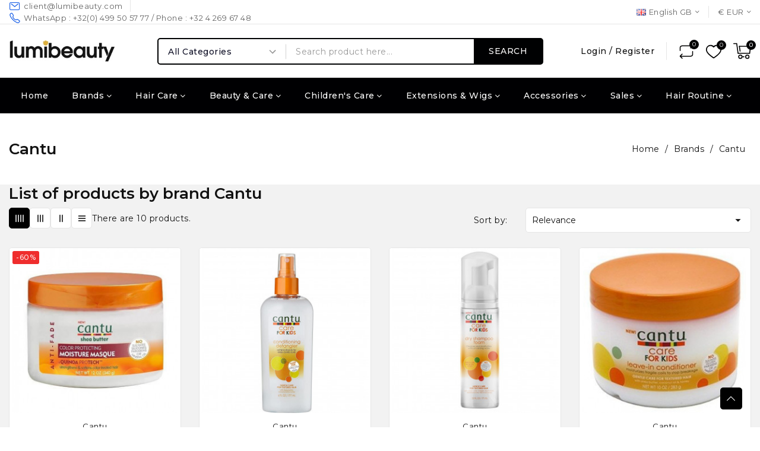

--- FILE ---
content_type: text/html; charset=utf-8
request_url: https://www.lumibeauty.com/gb/brand/23-cantu
body_size: 39188
content:
<!doctype html>
<html lang="en-GB">

  <head>
    
      
  <meta charset="utf-8">


  <meta http-equiv="x-ua-compatible" content="ie=edge">



  <title>Cantu</title>
  
    <link rel="preconnect" href="https://fonts.googleapis.com">
<link rel="preconnect" href="https://fonts.gstatic.com" crossorigin>

  
  <meta name="description" content="">
        <link rel="canonical" href="https://www.lumibeauty.com/gb/brand/23-cantu">
    
          <link rel="alternate" href="https://www.lumibeauty.com/fr/brand/23-cantu" hreflang="fr">
          <link rel="alternate" href="https://www.lumibeauty.com/gb/brand/23-cantu" hreflang="en-gb">
          <link rel="alternate" href="https://www.lumibeauty.com/nl/brand/23-cantu" hreflang="nl-nl">
          <link rel="alternate" href="https://www.lumibeauty.com/es/brand/23-cantu" hreflang="es-es">
          <link rel="alternate" href="https://www.lumibeauty.com/it/brand/23-cantu" hreflang="it-it">
          <link rel="alternate" href="https://www.lumibeauty.com/de/brand/23-cantu" hreflang="de-de">
      
  
  
    <script type="application/ld+json">
  {
    "@context": "https://schema.org",
    "@type": "Organization",
    "name" : "Lumibeauty",
    "url" : "https://www.lumibeauty.com/gb/"
         ,"logo": {
        "@type": "ImageObject",
        "url":"https://www.lumibeauty.com/img/logo-1764061420.jpg"
      }
      }
</script>

<script type="application/ld+json">
  {
    "@context": "https://schema.org",
    "@type": "WebPage",
    "isPartOf": {
      "@type": "WebSite",
      "url":  "https://www.lumibeauty.com/gb/",
      "name": "Lumibeauty"
    },
    "name": "Cantu",
    "url":  "https://www.lumibeauty.com/gb/brand/23-cantu"
  }
</script>


  <script type="application/ld+json">
    {
      "@context": "https://schema.org",
      "@type": "BreadcrumbList",
      "itemListElement": [
                  {
            "@type": "ListItem",
            "position": 1,
            "name": "Home",
            "item": "https://www.lumibeauty.com/gb/"
          },                  {
            "@type": "ListItem",
            "position": 2,
            "name": "Brands",
            "item": "https://www.lumibeauty.com/gb/manufacturers"
          },                  {
            "@type": "ListItem",
            "position": 3,
            "name": "Cantu",
            "item": "https://www.lumibeauty.com/gb/brand/23-cantu"
          }              ]
    }
  </script>
  
  
  
  <script type="application/ld+json">
  {
    "@context": "https://schema.org",
    "@type": "ItemList",
    "itemListElement": [
          {
        "@type": "ListItem",
        "position": 1,
        "name": "Cantu - Anti-Fade - Color Protecting Moisture Masque",
        "url": "https://www.lumibeauty.com/gb/cantu-color-protecting-moisture-masque-2549.html"
      },          {
        "@type": "ListItem",
        "position": 2,
        "name": "Cantu - Care For Kids - Conditioning Detangler",
        "url": "https://www.lumibeauty.com/gb/cantu-care-for-kids-conditioning-detangler-626.html"
      },          {
        "@type": "ListItem",
        "position": 3,
        "name": "Cantu - Care for Kids - Dry Shampoo Foam",
        "url": "https://www.lumibeauty.com/gb/cantu-care-kids-dry-foam-shampoo-3143.html"
      },          {
        "@type": "ListItem",
        "position": 4,
        "name": "Cantu - Care For Kids - Leave-in Conditioner",
        "url": "https://www.lumibeauty.com/gb/cantu-care-for-kids-leave-in-conditioner-619.html"
      },          {
        "@type": "ListItem",
        "position": 5,
        "name": "Cantu - Care For Kids - Nourishing Conditioner",
        "url": "https://www.lumibeauty.com/gb/cantu-care-for-kids-nourishing-conditioner-618.html"
      },          {
        "@type": "ListItem",
        "position": 6,
        "name": "Cantu - Care For Kids - Nourishing Shampoo",
        "url": "https://www.lumibeauty.com/gb/cantu-care-for-kids-nourishing-shampoo-610.html"
      },          {
        "@type": "ListItem",
        "position": 7,
        "name": "Cantu - Care For Kids - Styling Custard",
        "url": "https://www.lumibeauty.com/gb/cantu-care-for-kids-styling-custard-625.html"
      },          {
        "@type": "ListItem",
        "position": 8,
        "name": "Cantu for kids Curling Cream",
        "url": "https://www.lumibeauty.com/gb/cantu-for-kids-curling-cream-622.html"
      },          {
        "@type": "ListItem",
        "position": 9,
        "name": "Cantu Shea Butter Soin hydratant Cheveux Enfants",
        "url": "https://www.lumibeauty.com/gb/cantu-shea-butter-soin-hydratant-cheveux-enfants-628.html"
      },          {
        "@type": "ListItem",
        "position": 10,
        "name": "Hair Care for KIDS Cantu Shea Butter Collection",
        "url": "https://www.lumibeauty.com/gb/cantu-she-butter-soin-nourrissant-au-karite-cheveux-enfants-629.html"
      }        ]
  }
</script>

  
  
    
  

  
    <meta property="og:title" content="Cantu" />
    <meta property="og:description" content="" />
    <meta property="og:url" content="https://www.lumibeauty.com/gb/brand/23-cantu" />
    <meta property="og:site_name" content="Lumibeauty" />
    <meta property="og:type" content="website" />  



  <meta name="viewport" content="width=device-width, initial-scale=1">



  <link rel="icon" type="image/vnd.microsoft.icon" href="https://www.lumibeauty.com/img/favicon.ico?1764061420">
  <link rel="shortcut icon" type="image/x-icon" href="https://www.lumibeauty.com/img/favicon.ico?1764061420">



    <link rel="stylesheet" href="https://www.lumibeauty.com/themes/PRS200493_Ellomart/assets/cache/theme-8321e265.css" type="text/css" media="all">




  

  <script type="text/javascript">
        var avaAllySettings = {"sticky_header":false,"footer_fixed":false,"prev":"Prev","next":"Next","sidebar_sticky":true};
        var blockwishlistController = "https:\/\/www.lumibeauty.com\/gb\/module\/blockwishlist\/action";
        var close_lightbox = "Close";
        var oosn_id_module = "97";
        var opAvanamBuilder = {"ajax":"\/\/www.lumibeauty.com\/gb\/module\/avanambuilder\/ajax","contact":"\/\/www.lumibeauty.com\/gb\/module\/avanambuilder\/contact","contact_token":"69f7b4bc80878be248e945c843c97b73","subscription":"\/\/www.lumibeauty.com\/gb\/module\/avanambuilder\/subscription","languages":{"1":"https:\/\/www.lumibeauty.com\/fr\/brand\/23-cantu","2":"https:\/\/www.lumibeauty.com\/gb\/brand\/23-cantu","3":"https:\/\/www.lumibeauty.com\/nl\/brand\/23-cantu","4":"https:\/\/www.lumibeauty.com\/es\/brand\/23-cantu","5":"https:\/\/www.lumibeauty.com\/it\/brand\/23-cantu","6":"https:\/\/www.lumibeauty.com\/de\/brand\/23-cantu","length":6},"currencies":{"1":"https:\/\/www.lumibeauty.com\/gb\/brand\/23-cantu?SubmitCurrency=1&id_currency=1","3":"https:\/\/www.lumibeauty.com\/gb\/brand\/23-cantu?SubmitCurrency=1&id_currency=3","2":"https:\/\/www.lumibeauty.com\/gb\/brand\/23-cantu?SubmitCurrency=1&id_currency=2","length":3},"ava_id_product":0,"ava_id_category":0,"ava_is_editor":0};
        var prestashop = {"cart":{"products":[],"totals":{"total":{"type":"total","label":"Total","amount":0,"value":"\u20ac0.00"},"total_including_tax":{"type":"total","label":"Total (tax incl.)","amount":0,"value":"\u20ac0.00"},"total_excluding_tax":{"type":"total","label":"Total (VAT excl.)","amount":0,"value":"\u20ac0.00"}},"subtotals":{"products":{"type":"products","label":"Subtotal","amount":0,"value":"\u20ac0.00"},"discounts":null,"shipping":{"type":"shipping","label":"Shipping","amount":0,"value":""},"tax":null},"products_count":0,"summary_string":"0 items","vouchers":{"allowed":1,"added":[]},"discounts":[],"minimalPurchase":0,"minimalPurchaseRequired":""},"currency":{"id":1,"name":"Euro","iso_code":"EUR","iso_code_num":"978","sign":"\u20ac"},"customer":{"lastname":null,"firstname":null,"email":null,"birthday":null,"newsletter":null,"newsletter_date_add":null,"optin":null,"website":null,"company":null,"siret":null,"ape":null,"is_logged":false,"gender":{"type":null,"name":null},"addresses":[]},"country":{"id_zone":"11","id_currency":"0","call_prefix":"33","iso_code":"FR","active":"1","contains_states":"0","need_identification_number":"0","need_zip_code":"1","zip_code_format":"NNNNN","display_tax_label":"1","name":"France","id":8},"language":{"name":"English GB (English)","iso_code":"gb","locale":"en-GB","language_code":"en-gb","active":"1","is_rtl":"0","date_format_lite":"Y-m-d","date_format_full":"Y-m-d H:i:s","id":2},"page":{"title":"","canonical":"https:\/\/www.lumibeauty.com\/gb\/brand\/23-cantu","meta":{"title":"Cantu","description":"","keywords":"","robots":"index"},"page_name":"manufacturer","body_classes":{"lang-gb":true,"lang-rtl":false,"country-FR":true,"currency-EUR":true,"layout-left-column":true,"page-manufacturer":true,"tax-display-enabled":true,"page-customer-account":false,"manufacturer-id-23":true,"manufacturer-Cantu":true},"admin_notifications":[],"password-policy":{"feedbacks":{"0":"Very weak","1":"Weak","2":"Average","3":"Strong","4":"Very strong","Straight rows of keys are easy to guess":"Straight rows of keys are easy to guess","Short keyboard patterns are easy to guess":"Short keyboard patterns are easy to guess","Use a longer keyboard pattern with more turns":"Use a longer keyboard pattern with more turns","Repeats like \"aaa\" are easy to guess":"Repeats like \"aaa\" are easy to guess","Repeats like \"abcabcabc\" are only slightly harder to guess than \"abc\"":"Repeats like \"abcabcabc\" are only slightly harder to guess than \"abc\"","Sequences like abc or 6543 are easy to guess":"Sequences like \"abc\" or \"6543\" are easy to guess.","Recent years are easy to guess":"Recent years are easy to guess","Dates are often easy to guess":"Dates are often easy to guess","This is a top-10 common password":"This is a top-10 common password","This is a top-100 common password":"This is a top-100 common password","This is a very common password":"This is a very common password","This is similar to a commonly used password":"This is similar to a commonly used password","A word by itself is easy to guess":"A word by itself is easy to guess","Names and surnames by themselves are easy to guess":"Names and surnames by themselves are easy to guess","Common names and surnames are easy to guess":"Common names and surnames are easy to guess","Use a few words, avoid common phrases":"Use a few words, avoid common phrases","No need for symbols, digits, or uppercase letters":"No need for symbols, digits, or uppercase letters","Avoid repeated words and characters":"Avoid repeated words and characters","Avoid sequences":"Avoid sequences","Avoid recent years":"Avoid recent years","Avoid years that are associated with you":"Avoid years that are associated with you","Avoid dates and years that are associated with you":"Avoid dates and years that are associated with you","Capitalization doesn't help very much":"Capitalization doesn't help very much","All-uppercase is almost as easy to guess as all-lowercase":"All-uppercase is almost as easy to guess as all-lowercase","Reversed words aren't much harder to guess":"Reversed words aren't much harder to guess","Predictable substitutions like '@' instead of 'a' don't help very much":"Predictable substitutions like \"@\" instead of \"a\" don't help very much.","Add another word or two. Uncommon words are better.":"Add another word or two. Uncommon words are better."}}},"shop":{"name":"Lumibeauty","logo":"https:\/\/www.lumibeauty.com\/img\/logo-1764061420.jpg","stores_icon":"https:\/\/www.lumibeauty.com\/img\/logo_stores.png","favicon":"https:\/\/www.lumibeauty.com\/img\/favicon.ico"},"core_js_public_path":"\/themes\/","urls":{"base_url":"https:\/\/www.lumibeauty.com\/","current_url":"https:\/\/www.lumibeauty.com\/gb\/brand\/23-cantu","shop_domain_url":"https:\/\/www.lumibeauty.com","img_ps_url":"https:\/\/www.lumibeauty.com\/img\/","img_cat_url":"https:\/\/www.lumibeauty.com\/img\/c\/","img_lang_url":"https:\/\/www.lumibeauty.com\/img\/l\/","img_prod_url":"https:\/\/www.lumibeauty.com\/img\/p\/","img_manu_url":"https:\/\/www.lumibeauty.com\/img\/m\/","img_sup_url":"https:\/\/www.lumibeauty.com\/img\/su\/","img_ship_url":"https:\/\/www.lumibeauty.com\/img\/s\/","img_store_url":"https:\/\/www.lumibeauty.com\/img\/st\/","img_col_url":"https:\/\/www.lumibeauty.com\/img\/co\/","img_url":"https:\/\/www.lumibeauty.com\/themes\/avanamclassic\/assets\/img\/","css_url":"https:\/\/www.lumibeauty.com\/themes\/avanamclassic\/assets\/css\/","js_url":"https:\/\/www.lumibeauty.com\/themes\/avanamclassic\/assets\/js\/","pic_url":"https:\/\/www.lumibeauty.com\/upload\/","theme_assets":"https:\/\/www.lumibeauty.com\/themes\/avanamclassic\/assets\/","theme_dir":"https:\/\/www.lumibeauty.com\/themes\/PRS200493_Ellomart\/","child_theme_assets":"https:\/\/www.lumibeauty.com\/themes\/PRS200493_Ellomart\/assets\/","child_img_url":"https:\/\/www.lumibeauty.com\/themes\/PRS200493_Ellomart\/assets\/img\/","child_css_url":"https:\/\/www.lumibeauty.com\/themes\/PRS200493_Ellomart\/assets\/css\/","child_js_url":"https:\/\/www.lumibeauty.com\/themes\/PRS200493_Ellomart\/assets\/js\/","pages":{"address":"https:\/\/www.lumibeauty.com\/gb\/address","addresses":"https:\/\/www.lumibeauty.com\/gb\/addresses","authentication":"https:\/\/www.lumibeauty.com\/gb\/login","manufacturer":"https:\/\/www.lumibeauty.com\/gb\/manufacturers","cart":"https:\/\/www.lumibeauty.com\/gb\/cart","category":"https:\/\/www.lumibeauty.com\/gb\/index.php?controller=category","cms":"https:\/\/www.lumibeauty.com\/gb\/index.php?controller=cms","contact":"https:\/\/www.lumibeauty.com\/gb\/contact-us","discount":"https:\/\/www.lumibeauty.com\/gb\/discount","guest_tracking":"https:\/\/www.lumibeauty.com\/gb\/guest-tracking","history":"https:\/\/www.lumibeauty.com\/gb\/order-history","identity":"https:\/\/www.lumibeauty.com\/gb\/identity","index":"https:\/\/www.lumibeauty.com\/gb\/","my_account":"https:\/\/www.lumibeauty.com\/gb\/my-account","order_confirmation":"https:\/\/www.lumibeauty.com\/gb\/order-confirmation","order_detail":"https:\/\/www.lumibeauty.com\/gb\/index.php?controller=order-detail","order_follow":"https:\/\/www.lumibeauty.com\/gb\/order-follow","order":"https:\/\/www.lumibeauty.com\/gb\/order","order_return":"https:\/\/www.lumibeauty.com\/gb\/index.php?controller=order-return","order_slip":"https:\/\/www.lumibeauty.com\/gb\/credit-slip","pagenotfound":"https:\/\/www.lumibeauty.com\/gb\/page-not-found","password":"https:\/\/www.lumibeauty.com\/gb\/password-recovery","pdf_invoice":"https:\/\/www.lumibeauty.com\/gb\/index.php?controller=pdf-invoice","pdf_order_return":"https:\/\/www.lumibeauty.com\/gb\/index.php?controller=pdf-order-return","pdf_order_slip":"https:\/\/www.lumibeauty.com\/gb\/index.php?controller=pdf-order-slip","prices_drop":"https:\/\/www.lumibeauty.com\/gb\/prices-drop","product":"https:\/\/www.lumibeauty.com\/gb\/index.php?controller=product","registration":"https:\/\/www.lumibeauty.com\/gb\/registration","search":"https:\/\/www.lumibeauty.com\/gb\/search","sitemap":"https:\/\/www.lumibeauty.com\/gb\/sitemap","stores":"https:\/\/www.lumibeauty.com\/gb\/stores","supplier":"https:\/\/www.lumibeauty.com\/gb\/suppliers","new_products":"https:\/\/www.lumibeauty.com\/gb\/new-products","brands":"https:\/\/www.lumibeauty.com\/gb\/manufacturers","register":"https:\/\/www.lumibeauty.com\/gb\/registration","order_login":"https:\/\/www.lumibeauty.com\/gb\/order?login=1"},"alternative_langs":{"fr":"https:\/\/www.lumibeauty.com\/fr\/brand\/23-cantu","en-gb":"https:\/\/www.lumibeauty.com\/gb\/brand\/23-cantu","nl-nl":"https:\/\/www.lumibeauty.com\/nl\/brand\/23-cantu","es-es":"https:\/\/www.lumibeauty.com\/es\/brand\/23-cantu","it-it":"https:\/\/www.lumibeauty.com\/it\/brand\/23-cantu","de-de":"https:\/\/www.lumibeauty.com\/de\/brand\/23-cantu"},"actions":{"logout":"https:\/\/www.lumibeauty.com\/gb\/?mylogout="},"no_picture_image":{"bySize":{"cart_default":{"url":"https:\/\/www.lumibeauty.com\/img\/p\/gb-default-cart_default.jpg","width":125,"height":125},"small_default":{"url":"https:\/\/www.lumibeauty.com\/img\/p\/gb-default-small_default.jpg","width":160,"height":160},"home_default":{"url":"https:\/\/www.lumibeauty.com\/img\/p\/gb-default-home_default.jpg","width":550,"height":550},"medium_default":{"url":"https:\/\/www.lumibeauty.com\/img\/p\/gb-default-medium_default.jpg","width":700,"height":700},"large_default":{"url":"https:\/\/www.lumibeauty.com\/img\/p\/gb-default-large_default.jpg","width":1000,"height":1000}},"small":{"url":"https:\/\/www.lumibeauty.com\/img\/p\/gb-default-cart_default.jpg","width":125,"height":125},"medium":{"url":"https:\/\/www.lumibeauty.com\/img\/p\/gb-default-home_default.jpg","width":550,"height":550},"large":{"url":"https:\/\/www.lumibeauty.com\/img\/p\/gb-default-large_default.jpg","width":1000,"height":1000},"legend":""}},"configuration":{"display_taxes_label":true,"display_prices_tax_incl":true,"is_catalog":false,"show_prices":true,"opt_in":{"partner":true},"quantity_discount":{"type":"discount","label":"Unit discount"},"voucher_enabled":1,"return_enabled":0},"field_required":[],"breadcrumb":{"links":[{"title":"Home","url":"https:\/\/www.lumibeauty.com\/gb\/"},{"title":"Brands","url":"https:\/\/www.lumibeauty.com\/gb\/manufacturers"},{"title":"Cantu","url":"https:\/\/www.lumibeauty.com\/gb\/brand\/23-cantu"}],"count":3},"link":{"protocol_link":"https:\/\/","protocol_content":"https:\/\/"},"time":1768768541,"static_token":"49d079070ae76a9d43506e764be6423f","token":"78c20ba273268d7825f20bc86f4dce0c","debug":false};
        var prestashopFacebookAjaxController = "https:\/\/www.lumibeauty.com\/gb\/module\/ps_facebook\/Ajax";
        var productsAlreadyTagged = [];
        var psemailsubscription_subscription = "https:\/\/www.lumibeauty.com\/gb\/module\/ps_emailsubscription\/subscription";
        var psr_icon_color = "#F19D76";
        var removeFromWishlistUrl = "https:\/\/www.lumibeauty.com\/gb\/module\/blockwishlist\/action?action=deleteProductFromWishlist";
        var search_url = "https:\/\/www.lumibeauty.com\/gb\/search";
        var settingsCompare = {"actions":"\/\/www.lumibeauty.com\/gb\/module\/avanamcompare\/actions","enabled_alerts":true,"ids":[],"alert":{"add":"Add to Compare","view":"Go to Compare"}};
        var wishlistAddProductToCartUrl = "https:\/\/www.lumibeauty.com\/gb\/module\/blockwishlist\/action?action=addProductToCart";
        var wishlistUrl = "https:\/\/www.lumibeauty.com\/gb\/module\/blockwishlist\/view";
      </script>



  <script async src="https://www.googletagmanager.com/gtag/js?id=G-NR8QK9KL4X"></script>
<script>
  window.dataLayer = window.dataLayer || [];
  function gtag(){dataLayer.push(arguments);}
  gtag('js', new Date());
  gtag(
    'config',
    'G-NR8QK9KL4X',
    {
      'debug_mode':false
                      }
  );
</script>

			<style type="text/css">
				:root{					
					--palette1: #1c61e7;
					--palette2: #000000;
					--palette3: #111111;
					--palette4: #666666;
					--palette5: #777777;
					--palette6: #888888;
					--palette7: #f2f5fa;
					--palette8: #e6ecf7;
					--palette9: #ffffff;
					--palette10: #1c61e7;
					--palette11: #000000;
				}
			</style>
			<script type="text/javascript">
				var elementorFrontendConfig = {"environmentMode":{"edit":false,"wpPreview":false},"is_rtl":false,"breakpoints":{"xs":0,"sm":480,"md":768,"lg":992,"xl":1200,"xxl":1440},"version":"1.4.9","urls":{"assets":"https:\/\/www.lumibeauty.com\/modules\/avanambuilder\/assets\/"},"settings":{"general":{"elementor_global_image_lightbox":"yes","elementor_enable_lightbox_in_editor":"yes"}}};
			</script><script type="text/javascript" data-keepinline="true">
    var trustpilot_script_url = 'https://invitejs.trustpilot.com/tp.min.js';
    var trustpilot_key = 'h5Wu5yVpObkJd0BQ';
    var trustpilot_widget_script_url = '//widget.trustpilot.com/bootstrap/v5/tp.widget.bootstrap.min.js';
    var trustpilot_integration_app_url = 'https://ecommscript-integrationapp.trustpilot.com';
    var trustpilot_preview_css_url = '//ecommplugins-scripts.trustpilot.com/v2.1/css/preview.min.css';
    var trustpilot_preview_script_url = '//ecommplugins-scripts.trustpilot.com/v2.1/js/preview.min.js';
    var trustpilot_ajax_url = 'https://www.lumibeauty.com/gb/module/trustpilot/trustpilotajax';
    var user_id = '0';
    var trustpilot_trustbox_settings = {"trustboxes":[],"activeTrustbox":0,"pageUrls":{"landing":"https:\/\/www.lumibeauty.com\/fr\/","category":"https:\/\/www.lumibeauty.com\/fr\/nos-marques-12","product":"https:\/\/www.lumibeauty.com\/fr\/devafuser-53.html"}};
</script>
<script type="text/javascript" src="/modules/trustpilot/views/js/tp_register.min.js"></script>
<script type="text/javascript" src="/modules/trustpilot/views/js/tp_trustbox.min.js"></script>
<script type="text/javascript" src="/modules/trustpilot/views/js/tp_preview.min.js"></script>
<script type="text/javascript">
    
        var oosn_front_controller_url = 'https://www.lumibeauty.com/gb/module/hioutofstocknotification/subscribe';
        var psv = 8.2;
        var oosn_secure_key = '45107fcd495855de5a565ee7f4a442f2';
        var oosn_position = 'page';
        var quantity = 0;
        var id_product = 0;
        var id_combination = 0;
        var oosn_stock_managment = 0;
    
</script>
<script type="text/javascript">
    var pmpcr_ajax_url = "https://www.lumibeauty.com/gb/module/pmrestrictions/ajax";
    var pmpcr_token = "49d079070ae76a9d43506e764be6423f";
    var pmpcr_amz_enabled = 0;
    var pmpcr_ps_checkout_enabled = 0;
</script>





    
  </head>

  <body id="manufacturer" class="lang-gb country-fr currency-eur layout-left-column page-manufacturer tax-display-enabled manufacturer-id-23 manufacturer-cantu tmcore layout-modern filter-offcanvas">

    
      
    

    <main id="page">
      
              

      <header id="header" class="site-header">
        
              <div id="header-normal">	<style id="elementor-post-4">.elementor-4 .elementor-element.elementor-element-2b073dbb > .elementor-container{min-height:40px;}.elementor-4 .elementor-element.elementor-element-2b073dbb > .elementor-container > .elementor-row > .elementor-column > .elementor-column-wrap > .elementor-widget-wrap{align-content:center;align-items:center;}.elementor-4 .elementor-element.elementor-element-2b073dbb{border-style:solid;border-width:0px 0px 1px 0px;border-color:#e5e5e5;transition:background 0.3s, border 0.3s, border-radius 0.3s, box-shadow 0.3s;}.elementor-4 .elementor-element.elementor-element-2b073dbb > .elementor-background-overlay{transition:background 0.3s, border-radius 0.3s, opacity 0.3s;}.elementor-4 .elementor-element.elementor-element-6f4856b6.elementor-column > .elementor-column-wrap > .elementor-widget-wrap{justify-content:flex-start;}.elementor-4 .elementor-element.elementor-element-6f4856b6 > .elementor-column-wrap > .elementor-widget-wrap > .elementor-widget:not(.elementor-widget__width-auto):not(.elementor-widget__width-initial):not(:last-child):not(.elementor-absolute){margin-bottom:0px;}.elementor-4 .elementor-element.elementor-element-4e953417 .elementor-icon-list-items:not(.elementor-inline-items) .elementor-icon-list-item:not(:last-child){padding-bottom:calc(25px/2);}.elementor-4 .elementor-element.elementor-element-4e953417 .elementor-icon-list-items:not(.elementor-inline-items) .elementor-icon-list-item:not(:first-child){margin-top:calc(25px/2);}.elementor-4 .elementor-element.elementor-element-4e953417 .elementor-icon-list-items.elementor-inline-items .elementor-icon-list-item{margin-right:calc(25px/2);margin-left:calc(25px/2);}.elementor-4 .elementor-element.elementor-element-4e953417 .elementor-icon-list-items.elementor-inline-items{margin-right:calc(-25px/2);margin-left:calc(-25px/2);}body.rtl .elementor-4 .elementor-element.elementor-element-4e953417 .elementor-icon-list-items.elementor-inline-items .elementor-icon-list-item:after{left:calc(-25px/2);}body:not(.rtl) .elementor-4 .elementor-element.elementor-element-4e953417 .elementor-icon-list-items.elementor-inline-items .elementor-icon-list-item:after{right:calc(-25px/2);}.elementor-4 .elementor-element.elementor-element-4e953417 .elementor-icon-list-item:not(:last-child):after{content:"";height:20px;border-color:#e5e5e5;}.elementor-4 .elementor-element.elementor-element-4e953417 .elementor-icon-list-items:not(.elementor-inline-items) .elementor-icon-list-item:not(:last-child):after{border-top-style:solid;border-top-width:1px;}.elementor-4 .elementor-element.elementor-element-4e953417 .elementor-icon-list-items.elementor-inline-items .elementor-icon-list-item:not(:last-child):after{border-left-style:solid;}.elementor-4 .elementor-element.elementor-element-4e953417 .elementor-inline-items .elementor-icon-list-item:not(:last-child):after{border-left-width:1px;}.elementor-4 .elementor-element.elementor-element-4e953417 .elementor-icon-list-icon i{color:#1c61e7;font-size:20px;}.elementor-4 .elementor-element.elementor-element-4e953417 .elementor-icon-list-icon svg{fill:#1c61e7;color:#1c61e7;}.elementor-4 .elementor-element.elementor-element-4e953417 .elementor-icon-list-icon{width:20px;text-align:center;}.elementor-4 .elementor-element.elementor-element-4e953417 .elementor-icon-list-text{color:#666666;padding-left:5px;}.elementor-4 .elementor-element.elementor-element-4e953417 .elementor-icon-list-item{font-size:13px;line-height:20px;letter-spacing:0.5px;}.elementor-4 .elementor-element.elementor-element-4e953417{width:auto;max-width:auto;align-self:center;}.elementor-4 .elementor-element.elementor-element-6919bddb.elementor-column > .elementor-column-wrap > .elementor-widget-wrap{justify-content:flex-end;}.elementor-4 .elementor-element.elementor-element-6919bddb > .elementor-column-wrap > .elementor-widget-wrap > .elementor-widget:not(.elementor-widget__width-auto):not(.elementor-widget__width-initial):not(:last-child):not(.elementor-absolute){margin-bottom:0px;}.elementor-4 .elementor-element.elementor-element-4f51c4b8 .ava-dropdown-menu{width:160px;background-color:#ffffff;}body:not(.rtl) .elementor-4 .elementor-element.elementor-element-4f51c4b8 .ava-dropdown-toggle .icon-ava{margin-left:5px;}body.rtl .elementor-4 .elementor-element.elementor-element-4f51c4b8 .ava-dropdown-toggle .icon-ava{margin-right:5px;}body:not(.rtl) .elementor-4 .elementor-element.elementor-element-4f51c4b8 .ava-dropdown-toggle .ava-dropdown-toggle-text{margin-left:5px;}body.rtl .elementor-4 .elementor-element.elementor-element-4f51c4b8 .ava-dropdown-toggle .ava-dropdown-toggle-text{margin-right:5px;}.elementor-4 .elementor-element.elementor-element-4f51c4b8 .ava-dropdown-toggle{font-size:13px;fill:#666666;color:#666666;}.elementor-4 .elementor-element.elementor-element-4f51c4b8 .ava-dropdown-menu > a{font-size:13px;fill:#111111;color:#111111;border-style:solid;border-width:0px 0px 1px 0px;border-color:#e5e5e5;}.elementor-4 .elementor-element.elementor-element-4f51c4b8 .ava-dropdown-menu > a:hover, .elementor-4 .elementor-element.elementor-element-4f51c4b8 .ava-dropdown-menu > a.selected{color:#ffffff;background-color:#1c61e7;}.elementor-4 .elementor-element.elementor-element-4f51c4b8 > .elementor-widget-container{margin:0px 15px 0px 0px;}.elementor-4 .elementor-element.elementor-element-4f51c4b8{width:auto;max-width:auto;align-self:center;}.elementor-4 .elementor-element.elementor-element-63a0f13e .elementor-divider-separator{border-top-style:solid;border-top-width:20px;border-top-color:#e5e5e5;width:1px;}.elementor-4 .elementor-element.elementor-element-63a0f13e{width:auto;max-width:auto;align-self:center;}.elementor-4 .elementor-element.elementor-element-44f0290b .ava-dropdown-menu{width:160px;background-color:#ffffff;}body:not(.rtl) .elementor-4 .elementor-element.elementor-element-44f0290b .ava-dropdown-toggle .icon-ava{margin-left:5px;}body.rtl .elementor-4 .elementor-element.elementor-element-44f0290b .ava-dropdown-toggle .icon-ava{margin-right:5px;}.elementor-4 .elementor-element.elementor-element-44f0290b .ava-dropdown-toggle{font-size:13px;fill:#666666;color:#666666;}.elementor-4 .elementor-element.elementor-element-44f0290b .ava-dropdown-menu > a{font-size:13px;fill:#111111;color:#111111;border-style:solid;border-width:0px 0px 1px 0px;border-color:#e5e5e5;}.elementor-4 .elementor-element.elementor-element-44f0290b .ava-dropdown-menu > a:hover, .elementor-4 .elementor-element.elementor-element-44f0290b .ava-dropdown-menu > a.selected{color:#ffffff;background-color:#1c61e7;}.elementor-4 .elementor-element.elementor-element-44f0290b > .elementor-widget-container{margin:0px 0px 0px 15px;}.elementor-4 .elementor-element.elementor-element-44f0290b{width:auto;max-width:auto;align-self:center;}.elementor-4 .elementor-element.elementor-element-6709dd39 > .elementor-container{min-height:90px;}.elementor-4 .elementor-element.elementor-element-6709dd39 > .elementor-container > .elementor-row > .elementor-column > .elementor-column-wrap > .elementor-widget-wrap{align-content:center;align-items:center;}.elementor-4 .elementor-element.elementor-element-20cfbfe1 > .elementor-column-wrap > .elementor-widget-wrap > .elementor-widget:not(.elementor-widget__width-auto):not(.elementor-widget__width-initial):not(:last-child):not(.elementor-absolute){margin-bottom:0px;}.elementor-4 .elementor-element.elementor-element-1b9128{text-align:left;}.elementor-4 .elementor-element.elementor-element-1b9128 .elementor-image img{width:179px;max-width:100%;}.elementor-4 .elementor-element.elementor-element-3a421e81.elementor-column > .elementor-column-wrap > .elementor-widget-wrap{justify-content:center;}.elementor-4 .elementor-element.elementor-element-3a421e81 > .elementor-column-wrap > .elementor-widget-wrap > .elementor-widget:not(.elementor-widget__width-auto):not(.elementor-widget__width-initial):not(:last-child):not(.elementor-absolute){margin-bottom:0px;}.elementor-4 .elementor-element.elementor-element-2fc0fad2 .ava-search-bar .search-category-field{display:block;}.elementor-4 .elementor-element.elementor-element-2fc0fad2 #avasearch_block.ava-search-bar #searchbox{width:650px;height:45px;max-height:45px;}.elementor-4 .elementor-element.elementor-element-2fc0fad2 #avasearch_block.ava-search-bar:not(.box-search) .search-dropdown{width:650px;}.elementor-4 .elementor-element.elementor-element-2fc0fad2 .ava-search-bar #searchbox .form-control, .elementor-4 .elementor-element.elementor-element-2fc0fad2 .ava-search-bar .search-button{font-size:14px;}.elementor-4 .elementor-element.elementor-element-2fc0fad2 .ava-search-bar #search_category{fill:#111228;color:#111228;}.elementor-4 .elementor-element.elementor-element-2fc0fad2 .ava-search-bar #searchbox{border-style:solid;border-width:2px 2px 2px 2px;border-color:#000102;border-radius:5px 5px 5px 5px;}.elementor-4 .elementor-element.elementor-element-2fc0fad2 .ava-search-bar #searchbox .form-control.query, .elementor-4 .elementor-element.elementor-element-2fc0fad2 .ava-search-bar #searchbox .form-control{height:42px;max-height:42px;}.elementor-4 .elementor-element.elementor-element-2fc0fad2 .ava-search-bar #searchbox .search-button{width:115px;height:42px;max-height:42px;font-weight:500;margin:-2px 0px 0px 0px;}.elementor-4 .elementor-element.elementor-element-2fc0fad2 .ava-search-bar .search-button{color:#ffffff;background-color:#000102;border-radius:0px 0px 0px 0px;}.elementor-4 .elementor-element.elementor-element-2fc0fad2 .ava-search-bar .search-button i{color:#111228;}.elementor-4 .elementor-element.elementor-element-2fc0fad2 .ava-search-bar .search-button svg{fill:#111228;}.elementor-4 .elementor-element.elementor-element-2fc0fad2{width:auto;max-width:auto;align-self:center;}.elementor-4 .elementor-element.elementor-element-6397aab9.elementor-column > .elementor-column-wrap > .elementor-widget-wrap{justify-content:flex-end;}.elementor-4 .elementor-element.elementor-element-6397aab9 > .elementor-column-wrap > .elementor-widget-wrap > .elementor-widget:not(.elementor-widget__width-auto):not(.elementor-widget__width-initial):not(:last-child):not(.elementor-absolute){margin-bottom:0px;}.elementor-4 .elementor-element.elementor-element-9bf4dda .elementor-account .elementor-button{gap:0px;}.elementor-4 .elementor-element.elementor-element-9bf4dda .elementor-account .elementor-button i{font-size:28px;}.elementor-4 .elementor-element.elementor-element-9bf4dda .elementor-account .elementor-button svg{width:28px;height:28px;}.elementor-4 .elementor-element.elementor-element-9bf4dda .ava-dropdown-wrapper .icon-toggle{font-size:13px;}.elementor-4 .elementor-element.elementor-element-9bf4dda .ava-dropdown-menu{width:160px;}.elementor-4 .elementor-element.elementor-element-9bf4dda .elementor-nav--main{font-size:14px;line-height:0em;}.elementor-4 .elementor-element.elementor-element-9bf4dda .elementor-nav--main a.elementor-item:not(#e){color:#000000;}.elementor-4 .elementor-element.elementor-element-9bf4dda .elementor-item > i{color:#111111;}.elementor-4 .elementor-element.elementor-element-9bf4dda .elementor-item > svg{fill:#111111;}.elementor-4 .elementor-element.elementor-element-9bf4dda .elementor-nav--main a.elementor-item.elementor-item-active:not(#e), .elementor-4 .elementor-element.elementor-element-9bf4dda .elementor-nav--main a.elementor-item.highlighted:not(#e), .elementor-4 .elementor-element.elementor-element-9bf4dda .elementor-nav--main a.elementor-item:not(#e):hover, .elementor-4 .elementor-element.elementor-element-9bf4dda .elementor-nav--main a.elementor-item:not(#e):focus{color:#1c61e7;}.elementor-4 .elementor-element.elementor-element-9bf4dda .elementor-item:hover > i{color:#1c61e7;}.elementor-4 .elementor-element.elementor-element-9bf4dda .elementor-item:hover >  svg{fill:#1c61e7;}.elementor-4 .elementor-element.elementor-element-9bf4dda .elementor-nav--dropdown a:not(#e), .elementor-4 .elementor-element.elementor-element-9bf4dda .elementor-menu-toggle{color:#111111;}.elementor-4 .elementor-element.elementor-element-9bf4dda .elementor-nav--dropdown{background-color:#ffffff;}.elementor-4 .elementor-element.elementor-element-9bf4dda .elementor-nav--dropdown a.elementor-item-active:not(#e), .elementor-4 .elementor-element.elementor-element-9bf4dda .elementor-nav--dropdown a.highlighted:not(#e), .elementor-4 .elementor-element.elementor-element-9bf4dda .elementor-nav--dropdown a:not(#e):hover, .elementor-4 .elementor-element.elementor-element-9bf4dda .elementor-menu-toggle:hover{color:#1c61e7;}.elementor-4 .elementor-element.elementor-element-9bf4dda .elementor-nav--dropdown a:hover, .elementor-4 .elementor-element.elementor-element-9bf4dda .elementor-nav--dropdown a.elementor-item-active, .elementor-4 .elementor-element.elementor-element-9bf4dda .elementor-nav--dropdown a.highlighted{background-color:#ffffff;}.elementor-4 .elementor-element.elementor-element-9bf4dda > .elementor-widget-container{margin:0px 20px 0px 0px;}.elementor-4 .elementor-element.elementor-element-9bf4dda{width:auto;max-width:auto;align-self:center;}.elementor-4 .elementor-element.elementor-element-5bf2f834 .elementor-account .elementor-button{gap:0px;}.elementor-4 .elementor-element.elementor-element-5bf2f834 .elementor-account .elementor-button i{font-size:0px;}.elementor-4 .elementor-element.elementor-element-5bf2f834 .elementor-account .elementor-button svg{width:0px;height:0px;}.elementor-4 .elementor-element.elementor-element-5bf2f834 .ava-dropdown-wrapper .icon-toggle{font-size:13px;}.elementor-4 .elementor-element.elementor-element-5bf2f834 .ava-dropdown-menu{width:160px;}.elementor-4 .elementor-element.elementor-element-5bf2f834 .elementor-nav--main{font-size:14px;font-weight:500;line-height:0em;}.elementor-4 .elementor-element.elementor-element-5bf2f834 .elementor-nav--main a.elementor-item:not(#e){color:#111111;}.elementor-4 .elementor-element.elementor-element-5bf2f834 .elementor-nav--main a.elementor-item.elementor-item-active:not(#e), .elementor-4 .elementor-element.elementor-element-5bf2f834 .elementor-nav--main a.elementor-item.highlighted:not(#e), .elementor-4 .elementor-element.elementor-element-5bf2f834 .elementor-nav--main a.elementor-item:not(#e):hover, .elementor-4 .elementor-element.elementor-element-5bf2f834 .elementor-nav--main a.elementor-item:not(#e):focus{color:#1c61e7;}.elementor-4 .elementor-element.elementor-element-5bf2f834 .elementor-nav--dropdown a:not(#e), .elementor-4 .elementor-element.elementor-element-5bf2f834 .elementor-menu-toggle{color:#111111;}.elementor-4 .elementor-element.elementor-element-5bf2f834 .elementor-nav--dropdown{background-color:#ffffff;}.elementor-4 .elementor-element.elementor-element-5bf2f834 .elementor-nav--dropdown a.elementor-item-active:not(#e), .elementor-4 .elementor-element.elementor-element-5bf2f834 .elementor-nav--dropdown a.highlighted:not(#e), .elementor-4 .elementor-element.elementor-element-5bf2f834 .elementor-nav--dropdown a:not(#e):hover, .elementor-4 .elementor-element.elementor-element-5bf2f834 .elementor-menu-toggle:hover{color:#1c61e7;}.elementor-4 .elementor-element.elementor-element-5bf2f834 .elementor-nav--dropdown a:hover, .elementor-4 .elementor-element.elementor-element-5bf2f834 .elementor-nav--dropdown a.elementor-item-active, .elementor-4 .elementor-element.elementor-element-5bf2f834 .elementor-nav--dropdown a.highlighted{background-color:#ffffff;}.elementor-4 .elementor-element.elementor-element-5bf2f834 > .elementor-widget-container{margin:0px 20px 0px 0px;}.elementor-4 .elementor-element.elementor-element-5bf2f834{width:auto;max-width:auto;align-self:center;}.elementor-4 .elementor-element.elementor-element-298d7a58 .elementor-divider-separator{border-top-style:solid;border-top-width:30px;border-top-color:#e5e5e5;width:1px;}.elementor-4 .elementor-element.elementor-element-298d7a58 > .elementor-widget-container{margin:0px 20px 0px 0px;}.elementor-4 .elementor-element.elementor-element-298d7a58{width:auto;max-width:auto;align-self:center;}.elementor-4 .elementor-element.elementor-element-8610fae .elementor-compare .btn-canvas{gap:0px;}.elementor-4 .elementor-element.elementor-element-8610fae .btn-canvas .btn-canvas-text{margin:0;}.elementor-4 .elementor-element.elementor-element-8610fae .btn-canvas i{font-size:26px;}.elementor-4 .elementor-element.elementor-element-8610fae .btn-canvas svg{width:26px;height:26px;}.elementor-4 .elementor-element.elementor-element-8610fae .elementor-compare .elementor-compare-icon i{color:#000000;}.elementor-4 .elementor-element.elementor-element-8610fae .elementor-compare .elementor-compare-icon svg{fill:#000000;}.elementor-4 .elementor-element.elementor-element-8610fae .elementor-compare .elementor-button:hover .elementor-compare-icon i{color:#1c61e7;}.elementor-4 .elementor-element.elementor-element-8610fae .elementor-compare .elementor-button:hover .elementor-compare-icon svg{fill:#1c61e7;}.elementor-4 .elementor-element.elementor-element-8610fae .elementor-compare .elementor-compare-icon[data-counter]:before{color:#ffffff;background-color:#000002;top:-0.6em;right:calc(0em - 0.8em);}.elementor-4 .elementor-element.elementor-element-8610fae > .elementor-widget-container{margin:0px 20px -2px 0px;}.elementor-4 .elementor-element.elementor-element-8610fae{width:auto;max-width:auto;align-self:center;}.elementor-4 .elementor-element.elementor-element-4089f86e .elementor-wish .btn-canvas{gap:0px;}.elementor-4 .elementor-element.elementor-element-4089f86e .btn-canvas .btn-canvas-text{margin:0;}.elementor-4 .elementor-element.elementor-element-4089f86e .btn-canvas i{font-size:26px;}.elementor-4 .elementor-element.elementor-element-4089f86e .btn-canvas svg{width:26px;height:26px;}.elementor-4 .elementor-element.elementor-element-4089f86e .elementor-wish .elementor-wish-icon i{color:#000000;}.elementor-4 .elementor-element.elementor-element-4089f86e .elementor-wish .elementor-wish-icon svg{fill:#000000;}.elementor-4 .elementor-element.elementor-element-4089f86e .elementor-wish .elementor-button:hover .elementor-wish-icon i{color:#1c61e7;}.elementor-4 .elementor-element.elementor-element-4089f86e .elementor-wish .elementor-button:hover .elementor-wish-icon svg{fill:#1c61e7;}.elementor-4 .elementor-element.elementor-element-4089f86e .elementor-wish .elementor-wish-icon[data-counter]:before{color:#ffffff;background-color:#010002;top:-0.6em;right:calc(0em - 0.8em);}.elementor-4 .elementor-element.elementor-element-4089f86e > .elementor-widget-container{margin:0px 20px -3px 0px;}.elementor-4 .elementor-element.elementor-element-4089f86e{width:auto;max-width:auto;align-self:center;}.elementor-4 .elementor-element.elementor-element-2afb689 .elementor-cart__toggle .elementor-cart-icon i{font-size:30px;color:#000000;}.elementor-4 .elementor-element.elementor-element-2afb689 .elementor-cart__toggle .elementor-cart-icon svg{width:30px;height:30px;fill:#000000;}.elementor-4 .elementor-element.elementor-element-2afb689 .elementor-cart__title{font-size:17px;font-weight:600;letter-spacing:0px;}.elementor-4 .elementor-element.elementor-element-2afb689 .elementor-cart__toggle .elementor-button{font-size:16px;font-weight:500;line-height:20px;}.elementor-4 .elementor-element.elementor-element-2afb689 .elementor-cart__toggle .elementor-button:hover .elementor-cart-icon i{color:#1c61e7;}.elementor-4 .elementor-element.elementor-element-2afb689 .elementor-cart__toggle .elementor-button:hover .elementor-cart-icon svg{fill:#1c61e7;}.elementor-4 .elementor-element.elementor-element-2afb689 .elementor-cart__toggle .elementor-cart-icon[data-counter]:before{color:#ffffff;background-color:#000002;top:-0.3em;right:calc(0em - 0.8em);}.elementor-4 .elementor-element.elementor-element-2afb689 .elementor-cart__close-button, .elementor-4 .elementor-element.elementor-element-2afb689 .elementor-cart__product-remove{color:#111111;}.elementor-4 .elementor-element.elementor-element-2afb689 .elementor-cart__close-button:hover, .elementor-4 .elementor-element.elementor-element-2afb689 .elementor-cart__product-remove:hover{color:#1c61e7;}.elementor-4 .elementor-element.elementor-element-2afb689 .elementor-cart__product-image img{border-style:solid;border-width:1px 1px 1px 1px;border-color:#e5e5e5;}.elementor-4 .elementor-element.elementor-element-2afb689 .elementor-cart__product-name a{font-size:14px;font-weight:500;line-height:20px;}.elementor-4 .elementor-element.elementor-element-2afb689 .elementor-cart__product-price{color:#1c61e7;font-size:16px;font-weight:600;}.elementor-4 .elementor-element.elementor-element-2afb689 .elementor-cart__product-remove{color:#000000;font-size:18px;}.elementor-4 .elementor-element.elementor-element-2afb689 .elementor-cart__summary{color:#111111;}.elementor-4 .elementor-element.elementor-element-2afb689 .elementor-cart__summary strong{color:#1c61e7;font-size:16px;font-weight:600;}.elementor-4 .elementor-element.elementor-element-2afb689{width:auto;max-width:auto;align-self:center;}.elementor-4 .elementor-element.elementor-element-656d8052 > .elementor-container{min-height:60px;}.elementor-4 .elementor-element.elementor-element-656d8052 > .elementor-container > .elementor-row > .elementor-column > .elementor-column-wrap > .elementor-widget-wrap{align-content:center;align-items:center;}.elementor-4 .elementor-element.elementor-element-656d8052:not(.elementor-motion-effects-element-type-background), .elementor-4 .elementor-element.elementor-element-656d8052 > .elementor-motion-effects-container > .elementor-motion-effects-layer{background-color:#000002;}.elementor-4 .elementor-element.elementor-element-656d8052{transition:background 0.3s, border 0.3s, border-radius 0.3s, box-shadow 0.3s;}.elementor-4 .elementor-element.elementor-element-656d8052 > .elementor-background-overlay{transition:background 0.3s, border-radius 0.3s, opacity 0.3s;}.elementor-4 .elementor-element.elementor-element-62fdbe65 > .elementor-column-wrap > .elementor-widget-wrap > .elementor-widget:not(.elementor-widget__width-auto):not(.elementor-widget__width-initial):not(:last-child):not(.elementor-absolute){margin-bottom:0px;}.elementor-4 .elementor-element.elementor-element-31a8fef9 .avaorg-menu-horizontal .menu-item > a, .elementor-4 .elementor-element.elementor-element-31a8fef9 .avaorg-menu-vertical .menu-item > a{font-weight:500;}.elementor-4 .elementor-element.elementor-element-31a8fef9 .avaorg-menu-vertical .title_vertical i{font-size:24px;margin-right:10px;}.elementor-4 .elementor-element.elementor-element-31a8fef9 .avaorg-menu-vertical .title_vertical{font-size:14px;font-weight:500;text-transform:uppercase;line-height:22px;letter-spacing:0.5px;fill:#111111;color:#111111;background-color:#ffffff;border-radius:5px 5px 5px 5px;padding:10px 20px 10px 20px;}.elementor-4 .elementor-element.elementor-element-31a8fef9 > .elementor-widget-container{margin:0px 15px 0px 0px;padding:7px 0px 7px 0px;}.elementor-4 .elementor-element.elementor-element-31a8fef9{width:280px;max-width:280px;align-self:center;}.elementor-4 .elementor-element.elementor-element-302c112c .avaorg-menu-horizontal .menu-item > a, .elementor-4 .elementor-element.elementor-element-302c112c .avaorg-menu-vertical .menu-item > a{font-size:14px;font-weight:500;line-height:22px;letter-spacing:0.5px;fill:#ffffff;color:#ffffff;padding:19px 20px 19px 20px;}.elementor-4 .elementor-element.elementor-element-302c112c{width:auto;max-width:auto;align-self:center;}.elementor-4 .elementor-element.elementor-element-1d18e31d > .elementor-container{min-height:40px;}.elementor-4 .elementor-element.elementor-element-1d18e31d > .elementor-container > .elementor-row > .elementor-column > .elementor-column-wrap > .elementor-widget-wrap{align-content:center;align-items:center;}.elementor-4 .elementor-element.elementor-element-1d18e31d{border-style:solid;border-width:0px 0px 1px 0px;border-color:#e5e5e5;transition:background 0.3s, border 0.3s, border-radius 0.3s, box-shadow 0.3s;}.elementor-4 .elementor-element.elementor-element-1d18e31d > .elementor-background-overlay{transition:background 0.3s, border-radius 0.3s, opacity 0.3s;}.elementor-4 .elementor-element.elementor-element-41bc99ce > .elementor-column-wrap > .elementor-widget-wrap > .elementor-widget:not(.elementor-widget__width-auto):not(.elementor-widget__width-initial):not(:last-child):not(.elementor-absolute){margin-bottom:0px;}.elementor-4 .elementor-element.elementor-element-14ea3b0e .elementor-text-editor{text-align:center;}.elementor-4 .elementor-element.elementor-element-14ea3b0e{color:#111111;}.elementor-4 .elementor-element.elementor-element-14ea3b0e a, .elementor-4 .elementor-element.elementor-element-14ea3b0e p{color:inherit;}.elementor-4 .elementor-element.elementor-element-14ea3b0e, .elementor-4 .elementor-element.elementor-element-14ea3b0e a, .elementor-4 .elementor-element.elementor-element-14ea3b0e p{font-size:14px;}.elementor-4 .elementor-element.elementor-element-7f16b5fb > .elementor-container{min-height:90px;}.elementor-4 .elementor-element.elementor-element-7f16b5fb > .elementor-container > .elementor-row > .elementor-column > .elementor-column-wrap > .elementor-widget-wrap{align-content:center;align-items:center;}.elementor-4 .elementor-element.elementor-element-7f16b5fb:not(.elementor-motion-effects-element-type-background), .elementor-4 .elementor-element.elementor-element-7f16b5fb > .elementor-motion-effects-container > .elementor-motion-effects-layer{background-color:#ffffff;}.elementor-4 .elementor-element.elementor-element-7f16b5fb{border-style:solid;border-width:0px 0px 1px 0px;border-color:#e5e5e5;transition:background 0.3s, border 0.3s, border-radius 0.3s, box-shadow 0.3s;}.elementor-4 .elementor-element.elementor-element-7f16b5fb > .elementor-background-overlay{transition:background 0.3s, border-radius 0.3s, opacity 0.3s;}.elementor-4 .elementor-element.elementor-element-614a70f8 > .elementor-column-wrap > .elementor-widget-wrap > .elementor-widget:not(.elementor-widget__width-auto):not(.elementor-widget__width-initial):not(:last-child):not(.elementor-absolute){margin-bottom:0px;}.elementor-4 .elementor-element.elementor-element-55fc2b01 #mobile-menu-icon i{font-size:24px;fill:#000000;color:#000000;}.elementor-4 .elementor-element.elementor-element-55fc2b01 .avaorg-menu-horizontal .menu-item > a, .elementor-4 .elementor-element.elementor-element-55fc2b01 .avaorg-menu-vertical .menu-item > a{font-weight:500;fill:#111111;color:#111111;}.elementor-4 .elementor-element.elementor-element-55fc2b01 .avaorg-menu-horizontal .menu-item:hover > a, .elementor-4 .elementor-element.elementor-element-55fc2b01 .avaorg-menu-vertical .menu-item:hover > a,.elementor-4 .elementor-element.elementor-element-55fc2b01 .avaorg-menu-horizontal .menu-item.home > a, .elementor-4 .elementor-element.elementor-element-55fc2b01 .avaorg-menu-vertical .menu-item.home > a, .elementor-4 .elementor-element.elementor-element-55fc2b01 .avaorg-menu-horizontal .menu-item.active > a, .elementor-4 .elementor-element.elementor-element-55fc2b01 .avaorg-menu-vertical .menu-item.active > a{color:#1c61e7;}.elementor-4 .elementor-element.elementor-element-55fc2b01{width:auto;max-width:auto;align-self:center;}.elementor-4 .elementor-element.elementor-element-384f316{text-align:left;width:auto;max-width:auto;align-self:center;}.elementor-4 .elementor-element.elementor-element-384f316 .elementor-image img{width:179px;}.elementor-4 .elementor-element.elementor-element-512c1338.elementor-column > .elementor-column-wrap > .elementor-widget-wrap{justify-content:flex-end;}.elementor-4 .elementor-element.elementor-element-512c1338 > .elementor-column-wrap > .elementor-widget-wrap > .elementor-widget:not(.elementor-widget__width-auto):not(.elementor-widget__width-initial):not(:last-child):not(.elementor-absolute){margin-bottom:0px;}.elementor-4 .elementor-element.elementor-element-1d099a43 .ava-search-bar .search-category-field{display:block;}.elementor-4 .elementor-element.elementor-element-1d099a43 .elementor-button.search-button i::before{font-size:24px;}.elementor-4 .elementor-element.elementor-element-1d099a43 .elementor-button.search-button svg{width:24px;height:24px;fill:#000000;}.elementor-4 .elementor-element.elementor-element-1d099a43 .elementor-button.search-button i{color:#000000;}.elementor-4 .elementor-element.elementor-element-1d099a43 .elementor-button.search-button:hover i{color:#1c61e7;}.elementor-4 .elementor-element.elementor-element-1d099a43 .elementor-button.search-button:hover svg{fill:#1c61e7;}.elementor-4 .elementor-element.elementor-element-1d099a43 .ava-search-bar .search-button i::before{font-size:20px;}.elementor-4 .elementor-element.elementor-element-1d099a43 .ava-search-bar .search-button svg{width:20px;height:20px;fill:#111228;}.elementor-4 .elementor-element.elementor-element-1d099a43 #avasearch_block.ava-search-bar #searchbox{width:650px;height:45px;max-height:45px;}.elementor-4 .elementor-element.elementor-element-1d099a43 #avasearch_block.ava-search-bar:not(.box-search) .search-dropdown{width:650px;}.elementor-4 .elementor-element.elementor-element-1d099a43 .ava-search-bar #searchbox .form-control, .elementor-4 .elementor-element.elementor-element-1d099a43 .ava-search-bar .search-button{font-size:14px;}.elementor-4 .elementor-element.elementor-element-1d099a43 .ava-search-bar #search_category{fill:#111228;color:#111228;}.elementor-4 .elementor-element.elementor-element-1d099a43 .ava-search-bar #searchbox{border-style:solid;border-width:2px 2px 2px 2px;border-color:#1c61e7;border-radius:5px 5px 5px 5px;}.elementor-4 .elementor-element.elementor-element-1d099a43 .ava-search-bar #searchbox .form-control.query, .elementor-4 .elementor-element.elementor-element-1d099a43 .ava-search-bar #searchbox .form-control{height:42px;max-height:42px;}.elementor-4 .elementor-element.elementor-element-1d099a43 .ava-search-bar #searchbox .search-button{width:50px;height:45px;max-height:45px;padding:0px 0px 5px 0px;}.elementor-4 .elementor-element.elementor-element-1d099a43 .ava-search-bar .search-button i{color:#111228;}.elementor-4 .elementor-element.elementor-element-1d099a43 .ava-search-bar .search-button{background-color:rgba(0,0,0,0);}.elementor-4 .elementor-element.elementor-element-1d099a43 > .elementor-widget-container{margin:0px 25px -2px 0px;}.elementor-4 .elementor-element.elementor-element-1d099a43{width:auto;max-width:auto;align-self:center;}.elementor-4 .elementor-element.elementor-element-709fcc67 .elementor-account .elementor-button{gap:0px;}.elementor-4 .elementor-element.elementor-element-709fcc67 .elementor-account .elementor-button i{font-size:28px;}.elementor-4 .elementor-element.elementor-element-709fcc67 .elementor-account .elementor-button svg{width:28px;height:28px;}.elementor-4 .elementor-element.elementor-element-709fcc67 .ava-dropdown-wrapper .icon-toggle{font-size:13px;}.elementor-4 .elementor-element.elementor-element-709fcc67 .ava-dropdown-menu{width:160px;}.elementor-4 .elementor-element.elementor-element-709fcc67 .elementor-nav--main{font-size:14px;line-height:0em;}.elementor-4 .elementor-element.elementor-element-709fcc67 .elementor-nav--main a.elementor-item:not(#e){color:#000000;}.elementor-4 .elementor-element.elementor-element-709fcc67 .elementor-item > i{color:#000000;}.elementor-4 .elementor-element.elementor-element-709fcc67 .elementor-item > svg{fill:#000000;}.elementor-4 .elementor-element.elementor-element-709fcc67 .elementor-nav--main a.elementor-item.elementor-item-active:not(#e), .elementor-4 .elementor-element.elementor-element-709fcc67 .elementor-nav--main a.elementor-item.highlighted:not(#e), .elementor-4 .elementor-element.elementor-element-709fcc67 .elementor-nav--main a.elementor-item:not(#e):hover, .elementor-4 .elementor-element.elementor-element-709fcc67 .elementor-nav--main a.elementor-item:not(#e):focus{color:#1c61e7;}.elementor-4 .elementor-element.elementor-element-709fcc67 .elementor-item:hover > i{color:#1c61e7;}.elementor-4 .elementor-element.elementor-element-709fcc67 .elementor-item:hover >  svg{fill:#1c61e7;}.elementor-4 .elementor-element.elementor-element-709fcc67 .elementor-nav--dropdown a:not(#e), .elementor-4 .elementor-element.elementor-element-709fcc67 .elementor-menu-toggle{color:#111111;}.elementor-4 .elementor-element.elementor-element-709fcc67 .elementor-nav--dropdown{background-color:#ffffff;}.elementor-4 .elementor-element.elementor-element-709fcc67 .elementor-nav--dropdown a.elementor-item-active:not(#e), .elementor-4 .elementor-element.elementor-element-709fcc67 .elementor-nav--dropdown a.highlighted:not(#e), .elementor-4 .elementor-element.elementor-element-709fcc67 .elementor-nav--dropdown a:not(#e):hover, .elementor-4 .elementor-element.elementor-element-709fcc67 .elementor-menu-toggle:hover{color:#1c61e7;}.elementor-4 .elementor-element.elementor-element-709fcc67 .elementor-nav--dropdown a:hover, .elementor-4 .elementor-element.elementor-element-709fcc67 .elementor-nav--dropdown a.elementor-item-active, .elementor-4 .elementor-element.elementor-element-709fcc67 .elementor-nav--dropdown a.highlighted{background-color:#ffffff;}.elementor-4 .elementor-element.elementor-element-709fcc67 > .elementor-widget-container{margin:0px 25px 0px 0px;}.elementor-4 .elementor-element.elementor-element-709fcc67{width:auto;max-width:auto;align-self:center;}.elementor-4 .elementor-element.elementor-element-68dce27c .elementor-wish .btn-canvas{gap:0px;}.elementor-4 .elementor-element.elementor-element-68dce27c .btn-canvas .btn-canvas-text{margin:0;}.elementor-4 .elementor-element.elementor-element-68dce27c .btn-canvas i{font-size:26px;}.elementor-4 .elementor-element.elementor-element-68dce27c .btn-canvas svg{width:26px;height:26px;}.elementor-4 .elementor-element.elementor-element-68dce27c .elementor-wish .elementor-wish-icon i{color:#000000;}.elementor-4 .elementor-element.elementor-element-68dce27c .elementor-wish .elementor-wish-icon svg{fill:#000000;}.elementor-4 .elementor-element.elementor-element-68dce27c .elementor-wish .elementor-button:hover .elementor-wish-icon i{color:#1c61e7;}.elementor-4 .elementor-element.elementor-element-68dce27c .elementor-wish .elementor-button:hover .elementor-wish-icon svg{fill:#1c61e7;}.elementor-4 .elementor-element.elementor-element-68dce27c .elementor-wish .elementor-wish-icon[data-counter]:before{color:#ffffff;background-color:#000002;top:-0.6em;right:calc(0em - 0.8em);}.elementor-4 .elementor-element.elementor-element-68dce27c > .elementor-widget-container{margin:0px 25px -3px 0px;}.elementor-4 .elementor-element.elementor-element-68dce27c{width:auto;max-width:auto;align-self:center;}.elementor-4 .elementor-element.elementor-element-415b093e .elementor-cart__toggle .elementor-cart-icon i{font-size:30px;color:#000000;}.elementor-4 .elementor-element.elementor-element-415b093e .elementor-cart__toggle .elementor-cart-icon svg{width:30px;height:30px;fill:#000000;}.elementor-4 .elementor-element.elementor-element-415b093e .elementor-cart__title{font-size:17px;font-weight:600;letter-spacing:0px;}.elementor-4 .elementor-element.elementor-element-415b093e .elementor-cart__toggle .elementor-button{font-size:16px;font-weight:500;line-height:20px;}.elementor-4 .elementor-element.elementor-element-415b093e .elementor-cart__toggle .elementor-button:hover .elementor-cart-icon i{color:#1c61e7;}.elementor-4 .elementor-element.elementor-element-415b093e .elementor-cart__toggle .elementor-button:hover .elementor-cart-icon svg{fill:#1c61e7;}.elementor-4 .elementor-element.elementor-element-415b093e .elementor-cart__toggle .elementor-cart-icon[data-counter]:before{color:#ffffff;background-color:#000002;top:-0.3em;right:calc(0em - 0.8em);}.elementor-4 .elementor-element.elementor-element-415b093e .elementor-cart__close-button, .elementor-4 .elementor-element.elementor-element-415b093e .elementor-cart__product-remove{color:#111111;}.elementor-4 .elementor-element.elementor-element-415b093e .elementor-cart__close-button:hover, .elementor-4 .elementor-element.elementor-element-415b093e .elementor-cart__product-remove:hover{color:#1c61e7;}.elementor-4 .elementor-element.elementor-element-415b093e .elementor-cart__product-image img{border-style:solid;border-width:1px 1px 1px 1px;border-color:#e5e5e5;}.elementor-4 .elementor-element.elementor-element-415b093e .elementor-cart__product-name a{font-size:14px;font-weight:500;line-height:18px;}.elementor-4 .elementor-element.elementor-element-415b093e .elementor-cart__product-price{color:#1c61e7;font-size:16px;font-weight:600;}.elementor-4 .elementor-element.elementor-element-415b093e .elementor-cart__product-remove{color:#1c61e7;font-size:18px;}.elementor-4 .elementor-element.elementor-element-415b093e .elementor-cart__summary{color:#111111;}.elementor-4 .elementor-element.elementor-element-415b093e .elementor-cart__summary strong{color:#1c61e7;font-size:16px;font-weight:600;}.elementor-4 .elementor-element.elementor-element-415b093e{width:auto;max-width:auto;align-self:center;}@media(max-width:1199px){.elementor-4 .elementor-element.elementor-element-2fc0fad2 .ava-search-bar .search-category-field{display:block;}.elementor-4 .elementor-element.elementor-element-2fc0fad2 #avasearch_block.ava-search-bar #searchbox{width:500px;}.elementor-4 .elementor-element.elementor-element-2fc0fad2 #avasearch_block.ava-search-bar:not(.box-search) .search-dropdown{width:500px;}.elementor-4 .elementor-element.elementor-element-2fc0fad2 .ava-search-bar #searchbox .search-button{width:95px;}.elementor-4 .elementor-element.elementor-element-9bf4dda > .elementor-widget-container{margin:0px 20px 0px 0px;}.elementor-4 .elementor-element.elementor-element-5bf2f834 .elementor-account .elementor-button{gap:0px;}.elementor-4 .elementor-element.elementor-element-5bf2f834 .elementor-account .elementor-button i{font-size:0px;}.elementor-4 .elementor-element.elementor-element-5bf2f834 .elementor-account .elementor-button svg{width:0px;height:0px;}.elementor-4 .elementor-element.elementor-element-8610fae > .elementor-widget-container{margin:0px 20px -2px 0px;}.elementor-4 .elementor-element.elementor-element-4089f86e > .elementor-widget-container{margin:0px 20px -3px 0px;}.elementor-4 .elementor-element.elementor-element-2afb689 .elementor-cart__toggle .elementor-button{font-size:0px;}.elementor-4 .elementor-element.elementor-element-31a8fef9 .avaorg-menu-vertical .title_vertical{font-size:13px;}.elementor-4 .elementor-element.elementor-element-31a8fef9 > .elementor-widget-container{margin:0px 10px 0px 0px;}.elementor-4 .elementor-element.elementor-element-31a8fef9{width:250px;max-width:250px;}.elementor-4 .elementor-element.elementor-element-302c112c .avaorg-menu-horizontal .menu-item > a, .elementor-4 .elementor-element.elementor-element-302c112c .avaorg-menu-vertical .menu-item > a{padding:19px 12px 19px 12px;}.elementor-4 .elementor-element.elementor-element-1d099a43 .ava-search-bar .search-category-field{display:block;}.elementor-4 .elementor-element.elementor-element-1d099a43 #avasearch_block.ava-search-bar #searchbox{width:550px;}.elementor-4 .elementor-element.elementor-element-1d099a43 #avasearch_block.ava-search-bar:not(.box-search) .search-dropdown{width:550px;}.elementor-4 .elementor-element.elementor-element-1d099a43 > .elementor-widget-container{margin:0px 20px -2px 0px;}.elementor-4 .elementor-element.elementor-element-709fcc67 > .elementor-widget-container{margin:0px 20px 0px 0px;}.elementor-4 .elementor-element.elementor-element-68dce27c > .elementor-widget-container{margin:0px 20px -3px 0px;}.elementor-4 .elementor-element.elementor-element-415b093e .elementor-cart__toggle .elementor-button{font-size:0px;}}@media(max-width:991px){.elementor-4 .elementor-element.elementor-element-2fc0fad2 .ava-search-bar .search-category-field{display:block;}.elementor-4 .elementor-element.elementor-element-2fc0fad2 #avasearch_block.ava-search-bar #searchbox{width:100%;}.elementor-4 .elementor-element.elementor-element-2fc0fad2 #avasearch_block.ava-search-bar:not(.box-search) .search-dropdown{width:100%;}.elementor-4 .elementor-element.elementor-element-7f16b5fb > .elementor-container{min-height:70px;}.elementor-4 .elementor-element.elementor-element-55fc2b01 > .elementor-widget-container{margin:0px 10px 0px 0px;}.elementor-4 .elementor-element.elementor-element-384f316 .elementor-image img{width:150px;}.elementor-4 .elementor-element.elementor-element-1d099a43 .ava-search-bar .search-category-field{display:block;}.elementor-4 .elementor-element.elementor-element-1d099a43 .elementor-button.search-button i::before{font-size:22px;}.elementor-4 .elementor-element.elementor-element-1d099a43 .elementor-button.search-button svg{width:22px;height:22px;}.elementor-4 .elementor-element.elementor-element-1d099a43 > .elementor-widget-container{margin:0px 15px -2px 0px;}.elementor-4 .elementor-element.elementor-element-709fcc67 .elementor-account .elementor-button i{font-size:25px;}.elementor-4 .elementor-element.elementor-element-709fcc67 .elementor-account .elementor-button svg{width:25px;height:25px;}.elementor-4 .elementor-element.elementor-element-709fcc67 > .elementor-widget-container{margin:0px 15px 0px 0px;}.elementor-4 .elementor-element.elementor-element-68dce27c .btn-canvas i{font-size:24px;}.elementor-4 .elementor-element.elementor-element-68dce27c .btn-canvas svg{width:24px;height:24px;}.elementor-4 .elementor-element.elementor-element-68dce27c > .elementor-widget-container{margin:0px 15px -3px 0px;}.elementor-4 .elementor-element.elementor-element-415b093e .elementor-cart__toggle .elementor-cart-icon i{font-size:28px;}.elementor-4 .elementor-element.elementor-element-415b093e .elementor-cart__toggle .elementor-cart-icon svg{width:28px;height:28px;}}@media(max-width:767px){.elementor-4 .elementor-element.elementor-element-2fc0fad2 .ava-search-bar .search-category-field{display:none;}.elementor-4 .elementor-element.elementor-element-14ea3b0e, .elementor-4 .elementor-element.elementor-element-14ea3b0e a, .elementor-4 .elementor-element.elementor-element-14ea3b0e p{font-size:13px;line-height:18px;}.elementor-4 .elementor-element.elementor-element-14ea3b0e > .elementor-widget-container{padding:5px 0px 5px 0px;}.elementor-4 .elementor-element.elementor-element-614a70f8{width:55%;}.elementor-4 .elementor-element.elementor-element-55fc2b01 > .elementor-widget-container{margin:0px 0px 0px 0px;}.elementor-4 .elementor-element.elementor-element-512c1338{width:45%;}.elementor-4 .elementor-element.elementor-element-1d099a43 .ava-search-bar .search-category-field{display:none;}.elementor-4 .elementor-element.elementor-element-1d099a43 .elementor-button.search-button i::before{font-size:20px;}.elementor-4 .elementor-element.elementor-element-1d099a43 .elementor-button.search-button svg{width:20px;height:20px;}.elementor-4 .elementor-element.elementor-element-1d099a43 > .elementor-widget-container{margin:0px 10px -2px 0px;}.elementor-4 .elementor-element.elementor-element-709fcc67 .elementor-account .elementor-button i{font-size:22px;}.elementor-4 .elementor-element.elementor-element-709fcc67 .elementor-account .elementor-button svg{width:22px;height:22px;}.elementor-4 .elementor-element.elementor-element-709fcc67 > .elementor-widget-container{margin:0px 10px 0px 0px;}.elementor-4 .elementor-element.elementor-element-68dce27c .btn-canvas i{font-size:22px;}.elementor-4 .elementor-element.elementor-element-68dce27c .btn-canvas svg{width:22px;height:22px;}.elementor-4 .elementor-element.elementor-element-68dce27c > .elementor-widget-container{margin:0px 10px -3px 0px;}.elementor-4 .elementor-element.elementor-element-415b093e .elementor-cart__toggle .elementor-cart-icon i{font-size:26px;}.elementor-4 .elementor-element.elementor-element-415b093e .elementor-cart__toggle .elementor-cart-icon svg{width:26px;height:26px;}}@media(min-width:768px){.elementor-4 .elementor-element.elementor-element-20cfbfe1{width:17%;}.elementor-4 .elementor-element.elementor-element-3a421e81{width:58%;}.elementor-4 .elementor-element.elementor-element-6397aab9{width:25%;}}@media(max-width:1199px) and (min-width:768px){.elementor-4 .elementor-element.elementor-element-3a421e81{width:65%;}.elementor-4 .elementor-element.elementor-element-6397aab9{width:18%;}}</style>		<div data-elementor-type="post" data-elementor-id="4" class="elementor elementor-4" data-elementor-settings="[]">
							<div class="elementor-inner">
					<div class="elementor-section-wrap">
								<section class="elementor-element elementor-element-2b073dbb elementor-section-height-min-height elementor-section-content-middle elementor-hidden-tablet elementor-hidden-phone elementor-section-boxed elementor-section-height-default elementor-section-items-middle elementor-section elementor-top-section" data-id="2b073dbb" data-element_type="section">
						<div class="elementor-container elementor-column-gap-no">
				<div class="elementor-row">
				<div class="elementor-element elementor-element-6f4856b6 elementor-column elementor-col-50 elementor-top-column" data-id="6f4856b6" data-element_type="column">
			<div class="elementor-column-wrap  elementor-element-populated">
					<div class="elementor-widget-wrap">
				<div class="elementor-element elementor-element-4e953417 elementor-icon-list--layout-inline elementor-widget__width-auto elementor-widget elementor-widget-icon-list" data-id="4e953417" data-element_type="widget" data-widget_type="icon-list.default">
				<div class="elementor-widget-container">
					<ul class="elementor-icon-list-items elementor-inline-items">
							<li class="elementor-icon-list-item" >
					<a href="/cdn-cgi/l/email-protection#8aebeee7e3e4caeff2ebe7fae6efa4e9e5e7">						<span class="elementor-icon-list-icon">
							<i aria-hidden="true" class="icon-ava icon-mail-2"></i>						</span>
										<span class="elementor-icon-list-text"><span class="__cf_email__" data-cfemail="9efdf2f7fbf0eadef2ebf3f7fcfbffebeae7b0fdf1f3">[email&#160;protected]</span></span>
											</a>
									</li>
								<li class="elementor-icon-list-item" >
					<a href="tel:+00 123-456-7890">						<span class="elementor-icon-list-icon">
							<i aria-hidden="true" class="icon-ava icon-call-outline"></i>						</span>
										<span class="elementor-icon-list-text">WhatsApp : +32(0) 499 50 57 77 / Phone : +32 4 269 67 48</span>
											</a>
									</li>
						</ul>
				</div>
				</div>
						</div>
			</div>
		</div>
				<div class="elementor-element elementor-element-6919bddb elementor-column elementor-col-50 elementor-top-column" data-id="6919bddb" data-element_type="column">
			<div class="elementor-column-wrap  elementor-element-populated">
					<div class="elementor-widget-wrap">
				<div class="elementor-element elementor-element-4f51c4b8 elementor-dropdown-right elementor-widget__width-auto ava-align-left elementor-widget elementor-widget-ava-languages" data-id="4f51c4b8" data-element_type="widget" data-widget_type="ava-languages.default">
				<div class="elementor-widget-container">
			<div class="ava-dropdown-wrapper" id="_desktop_language_selector">
	<div class="ava-dropdown-toggle" data-toggle="ava-dropdown-widget">
		<img src="https://www.lumibeauty.com/img/l/2.jpg" alt="English GB" width="16" height="11"/>
		<span class="ava-dropdown-toggle-text">English GB</span>
		<span class="icon-angle-down icon-ava"></span>
	</div>
	<div class="ava-dropdown-menu">
					 
			<a data-btn-lang="1" href="javascript:void(0)">
				<img src="https://www.lumibeauty.com/img/l/1.jpg" alt="fr" width="16" height="11"/>
				Français
			</a>
								 
			<a data-btn-lang="2" href="javascript:void(0)" class="selected">
				<img src="https://www.lumibeauty.com/img/l/2.jpg" alt="gb" width="16" height="11"/>
				English GB
			</a>
								 
			<a data-btn-lang="3" href="javascript:void(0)">
				<img src="https://www.lumibeauty.com/img/l/3.jpg" alt="nl" width="16" height="11"/>
				Nederlands
			</a>
																					</div>
</div>		</div>
				</div>
				<div class="elementor-element elementor-element-63a0f13e elementor-widget__width-auto elementor-widget elementor-widget-divider" data-id="63a0f13e" data-element_type="widget" data-widget_type="divider.default">
				<div class="elementor-widget-container">
					<div class="elementor-divider">
			<span class="elementor-divider-separator"></span>
		</div>
				</div>
				</div>
				<div class="elementor-element elementor-element-44f0290b elementor-dropdown-right elementor-widget__width-auto ava-align-left elementor-widget elementor-widget-ava-currencies" data-id="44f0290b" data-element_type="widget" data-widget_type="ava-currencies.default">
				<div class="elementor-widget-container">
			<div class="ava-dropdown-wrapper" id="_desktop_currency_selector">
	<div class="ava-dropdown-toggle" data-toggle="ava-dropdown-widget">
		<span>€ EUR</span>
		<span class="icon-angle-down icon-ava"></span>
	</div>
	<div class="ava-dropdown-menu">
					<a data-btn-currency="1" href="javascript:void(0)"  class="selected">
				EUR €
			</a>
					<a data-btn-currency="3" href="javascript:void(0)" >
				GBP £
			</a>
					<a data-btn-currency="2" href="javascript:void(0)" >
				USD $
			</a>
			</div>
</div>		</div>
				</div>
						</div>
			</div>
		</div>
						</div>
			</div>
		</section>
				<section class="elementor-element elementor-element-6709dd39 elementor-section-height-min-height elementor-section-content-middle elementor-hidden-tablet elementor-hidden-phone elementor-section-boxed elementor-section-height-default elementor-section-items-middle elementor-section elementor-top-section" data-id="6709dd39" data-element_type="section">
						<div class="elementor-container elementor-column-gap-no">
				<div class="elementor-row">
				<div class="elementor-element elementor-element-20cfbfe1 col-1 elementor-column elementor-col-25 elementor-top-column" data-id="20cfbfe1" data-element_type="column">
			<div class="elementor-column-wrap  elementor-element-populated">
					<div class="elementor-widget-wrap">
				<div class="elementor-element elementor-element-1b9128 elementor-widget elementor-widget-ava-site-logo elementor-widget-image" data-id="1b9128" data-element_type="widget" data-widget_type="ava-site-logo.default">
				<div class="elementor-widget-container">
					<div class="elementor-image">
											<a href="https://www.lumibeauty.com/" data-elementor-open-lightbox="">
							<img loading="lazy" src="/img/cms/logo-1764061420.jpg" title="" alt="Lumibeauty" />								</a>
											</div>
				</div>
				</div>
						</div>
			</div>
		</div>
				<div class="elementor-element elementor-element-3a421e81 col-2 elementor-column elementor-col-50 elementor-top-column" data-id="3a421e81" data-element_type="column">
			<div class="elementor-column-wrap  elementor-element-populated">
					<div class="elementor-widget-wrap">
				<div class="elementor-element elementor-element-2fc0fad2 elementor-widget__width-auto button-layout-text elementor-widget elementor-widget-ava-search" data-id="2fc0fad2" data-element_type="widget" data-widget_type="ava-search.default">
				<div class="elementor-widget-container">
			

<!-- Block search module TOP -->
<div id="avasearch_block" class="ava-search-bar ">
	<form id="searchbox" method="get" action="https://www.lumibeauty.com/gb/search">
					<div class="search-category-field">
				<select id="search_category" name="search_category" class="form-control">
					<option value="all">All Categories</option>
					<option value="12">&nbsp&nbspBrands</option><option value="15">&nbsp&nbspHair Care</option><option value="13">&nbsp&nbspMake-up</option><option value="18">&nbsp&nbspWeaves and wicks</option><option value="14">&nbsp&nbspBody and facial care</option><option value="16">&nbsp&nbspTools and Accessories</option><option value="293">&nbsp&nbspPack and Promos</option><option value="305">&nbsp&nbspFeatured products</option><option value="17">&nbsp&nbspKids</option><option value="182">&nbsp&nbspSales</option><option value="326">&nbsp&nbspSmoothing</option><option value="396">&nbsp&nbspbest seller</option>   
				</select>
			</div>
				<div class="input-wrapper search-table">
			<input type="hidden" name="controller" value="search">
			<input type="hidden" name="orderby" value="position" />
			<input type="hidden" name="orderway" value="desc" />
			<input type="hidden" value="https://www.lumibeauty.com/modules/avanamsearchbar/controller_ajax_search.php" class="url_ajax" />
			<input class="search_query query form-control" type="text" id="search_query_top" name="s" placeholder="Search product here..." value="" />
			<div class="icon-container"><i class="loader"></i></div>
			<button type="submit" class="btn search-button btn-primary btn-canvas">
								
				<span class="submit-text"> Search</span>
			</button>
		</div>
	</form>
	<div class="search-dropdown">
				<div class="popular-search">
			<h6>Popular search terms</h6>
			<div>
							<a href="https://www.lumibeauty.com/gb/search?search_category=all&controller=search&orderby=position&orderway=desc&s=MacBook">MacBook</a>
			 				<a href="https://www.lumibeauty.com/gb/search?search_category=all&controller=search&orderby=position&orderway=desc&s=Smart Phones">Smart Phones</a>
			 				<a href="https://www.lumibeauty.com/gb/search?search_category=all&controller=search&orderby=position&orderway=desc&s=IP camera">IP camera</a>
			 			</div>
		</div>
				<div class="ava-search-result-container">
			<div id='avasearch_data' class="search-content"></div>
		</div>
	</div>
	</div>

<script data-cfasync="false" src="/cdn-cgi/scripts/5c5dd728/cloudflare-static/email-decode.min.js"></script><script type="text/javascript">
var limit_character = "<p class='limit'>Search terms must be at least 3 characters in length.</p>";
</script>
<!-- /Block search module TOP -->

		</div>
				</div>
						</div>
			</div>
		</div>
				<div class="elementor-element elementor-element-6397aab9 col-3 elementor-column elementor-col-25 elementor-top-column" data-id="6397aab9" data-element_type="column">
			<div class="elementor-column-wrap  elementor-element-populated">
					<div class="elementor-widget-wrap">
				<div class="elementor-element elementor-element-9bf4dda elementor-dropdown-right elementor-widget__width-auto elementor-hidden-desktop elementor-account--align-icon-left ava-align-left elementor-widget elementor-widget-ava-sign-in" data-id="9bf4dda" data-element_type="widget" data-settings="{&quot;submenu_icon&quot;:{&quot;value&quot;:&quot;&quot;,&quot;library&quot;:&quot;&quot;},&quot;layout&quot;:&quot;horizontal&quot;}" data-widget_type="ava-sign-in.default">
				<div class="elementor-widget-container">
			        <nav class="elementor-sign-in elementor-account elementor-nav--main elementor-nav__container elementor-nav--layout-horizontal">        <div id="usermenu-9bf4dda" class="ava-dropdown-wrapper click">
                                <a class="elementor-item ava-dropdown-toggle btn-canvas elementor-button ava-dropdown-account" href="https://www.lumibeauty.com/gb/my-account"   >
                                        <svg id="Layer_1" data-name="Layer 1" xmlns="http://www.w3.org/2000/svg" viewBox="0 0 381.03 408.79"><path d="M11.64,408.79C2.35,405.36-.29,398.46,0,389,.79,366.2,4.15,344,13,322.85c14.19-34.11,38.93-57.82,72.27-73,24-10.93,49.46-16,75.57-18.24a338.69,338.69,0,0,1,73.27,1.47c31.34,4.12,61.09,12.88,87.28,31.36,29.94,21.14,47.78,50.25,55,85.8,2.58,12.7,3,25.83,4.49,38.76,1.07,9.45-2.2,16.36-11.49,19.79Zm338.18-30c.22-.45.45-.69.43-.91-.28-3.18-.47-6.37-.9-9.52C346.76,349.14,341,331,330,314.92c-15.38-22.47-37.17-36-62.63-44.25-24.67-8-50.13-10.44-75.91-10.5-27.12-.06-53.9,2.48-79.79,11.16-18,6-34.32,15-47.92,28.42-16.62,16.43-26.14,36.59-30.46,59.34-1.22,6.43-2,13-3,19.7Z"/><path d="M289.46,104.15c-1.19,32.82-14.2,62.3-42.15,84.62-29.73,23.75-74.63,26.34-106.07,5.08C102.5,167.65,87.4,130.36,93,84.6c3.36-27.41,16.6-49.71,39.05-66C153.63,2.9,178-2.44,204.24,1c28.35,3.72,51.08,17.31,67.44,40.9C284.12,59.84,289.35,80.06,289.46,104.15ZM121.37,98.76c.27,22.29,6.42,40.35,19.45,56.05,24.43,29.45,68.14,31.71,95,4.53,19.46-19.71,26.81-43.75,22.62-70.89-8-51.75-62-71.9-102.28-49.91C131.88,51.76,122.15,74,121.37,98.76Z"/></svg>                                                </a>
                            </div>
        </nav>
        		</div>
				</div>
				<div class="elementor-element elementor-element-5bf2f834 elementor-dropdown-right elementor-widget__width-auto elementor-hidden-tablet elementor-hidden-phone elementor-hidden-laptop elementor-account--align-icon-left ava-align-left elementor-widget elementor-widget-ava-sign-in" data-id="5bf2f834" data-element_type="widget" data-settings="{&quot;submenu_icon&quot;:{&quot;value&quot;:&quot;&quot;,&quot;library&quot;:&quot;&quot;},&quot;layout&quot;:&quot;horizontal&quot;}" data-widget_type="ava-sign-in.default">
				<div class="elementor-widget-container">
			        <nav class="elementor-sign-in elementor-account elementor-nav--main elementor-nav__container elementor-nav--layout-horizontal">        <div id="usermenu-5bf2f834" class="ava-dropdown-wrapper click">
                                <a class="elementor-item ava-dropdown-toggle btn-canvas elementor-button ava-dropdown-account" href="https://www.lumibeauty.com/gb/my-account"   >
                                        <svg id="Layer_1" data-name="Layer 1" xmlns="http://www.w3.org/2000/svg" viewBox="0 0 381.03 408.79"><path d="M11.64,408.79C2.35,405.36-.29,398.46,0,389,.79,366.2,4.15,344,13,322.85c14.19-34.11,38.93-57.82,72.27-73,24-10.93,49.46-16,75.57-18.24a338.69,338.69,0,0,1,73.27,1.47c31.34,4.12,61.09,12.88,87.28,31.36,29.94,21.14,47.78,50.25,55,85.8,2.58,12.7,3,25.83,4.49,38.76,1.07,9.45-2.2,16.36-11.49,19.79Zm338.18-30c.22-.45.45-.69.43-.91-.28-3.18-.47-6.37-.9-9.52C346.76,349.14,341,331,330,314.92c-15.38-22.47-37.17-36-62.63-44.25-24.67-8-50.13-10.44-75.91-10.5-27.12-.06-53.9,2.48-79.79,11.16-18,6-34.32,15-47.92,28.42-16.62,16.43-26.14,36.59-30.46,59.34-1.22,6.43-2,13-3,19.7Z"/><path d="M289.46,104.15c-1.19,32.82-14.2,62.3-42.15,84.62-29.73,23.75-74.63,26.34-106.07,5.08C102.5,167.65,87.4,130.36,93,84.6c3.36-27.41,16.6-49.71,39.05-66C153.63,2.9,178-2.44,204.24,1c28.35,3.72,51.08,17.31,67.44,40.9C284.12,59.84,289.35,80.06,289.46,104.15ZM121.37,98.76c.27,22.29,6.42,40.35,19.45,56.05,24.43,29.45,68.14,31.71,95,4.53,19.46-19.71,26.81-43.75,22.62-70.89-8-51.75-62-71.9-102.28-49.91C131.88,51.76,122.15,74,121.37,98.76Z"/></svg>                                                            <span>Login / Register</span>
                                                    </a>
                            </div>
        </nav>
        		</div>
				</div>
				<div class="elementor-element elementor-element-298d7a58 elementor-widget__width-auto elementor-hidden-laptop elementor-widget elementor-widget-divider" data-id="298d7a58" data-element_type="widget" data-widget_type="divider.default">
				<div class="elementor-widget-container">
					<div class="elementor-divider">
			<span class="elementor-divider-separator"></span>
		</div>
				</div>
				</div>
				<div class="elementor-element elementor-element-8610fae elementor-widget__width-auto button-layout-icon elementor-compare--items-indicator-bubble elementor-widget elementor-widget-ava-compare" data-id="8610fae" data-element_type="widget" data-widget_type="ava-compare.default">
				<div class="elementor-widget-container">
			<div class="elementor-compare"><a class="btn-canvas btn-canvas-compare elementor-button" href="//www.lumibeauty.com/gb/module/avanamcompare/comparator" title="Compare"><span class="elementor-compare-icon compare" data-counter="0"><svg version="1.0" xmlns="http://www.w3.org/2000/svg"
 width="512.000000pt" height="512.000000pt" viewBox="0 0 512.000000 512.000000"
 preserveAspectRatio="xMidYMid meet">

<g transform="translate(0.000000,512.000000) scale(0.100000,-0.100000)" stroke="none">
<path d="M3884 5106 c-63 -28 -100 -106 -82 -173 8 -30 57 -86 246 -275 l237
-238 -1615 0 c-1552 0 -1619 -1 -1708 -19 -260 -54 -478 -240 -578 -492 -49
-126 -54 -191 -54 -722 0 -470 1 -492 20 -532 23 -48 80 -85 132 -85 42 0 96
28 123 64 19 27 20 45 25 559 5 484 7 536 24 581 59 156 165 261 322 322 47
18 111 19 1679 22 l1630 2 -237 -237 c-143 -144 -239 -248 -242 -263 -16 -76
-10 -107 32 -151 41 -44 84 -57 149 -44 33 6 84 53 410 378 401 399 413 414
398 494 -6 33 -53 85 -383 417 -212 212 -391 384 -409 392 -40 17 -79 17 -119
0z"/>
<path d="M4605 2563 c-32 -9 -74 -42 -89 -72 -12 -22 -15 -127 -18 -556 -5
-580 -2 -556 -67 -683 -31 -62 -131 -157 -201 -192 -125 -63 -30 -60 -1790
-60 l-1604 0 236 238 c144 144 239 247 242 262 16 76 10 107 -32 151 -41 44
-84 57 -149 44 -33 -6 -84 -53 -410 -378 -401 -399 -413 -414 -398 -494 6 -33
53 -85 388 -421 407 -408 413 -412 493 -398 47 9 98 59 112 109 21 76 10 92
-246 350 l-237 237 1608 0 c1113 0 1630 3 1679 11 280 43 513 229 617 491 55
139 56 150 56 723 0 512 -1 531 -20 564 -11 19 -32 43 -46 53 -27 20 -89 31
-124 21z"/>
</g>
</svg></span><span class="btn-canvas-text">Compare</span></a></div>		</div>
				</div>
				<div class="elementor-element elementor-element-4089f86e elementor-widget__width-auto button-layout-icon elementor-wish--items-indicator-bubble elementor-widget elementor-widget-ava-wishlist" data-id="4089f86e" data-element_type="widget" data-widget_type="ava-wishlist.default">
				<div class="elementor-widget-container">
			<div class="elementor-wish"><a class="btn-canvas btn-canvas-wishlist elementor-button" data-ajaxurl="https://www.lumibeauty.com/gb/module/avanambuilder/ajax" href="https://www.lumibeauty.com/gb/module/blockwishlist/lists" title="Wishlist"><span class="elementor-wish-icon wishlist" data-counter="0"><svg id="Layer_1" data-name="Layer 1" xmlns="http://www.w3.org/2000/svg" viewBox="0 0 979.95 860.22"><path d="M553.85,125.75c31.2-24.5,106.9-89.1,229.4-33.4,127,57.9,138.1,204.9,131.4,251.6-22.3,202.7-423.2,447.6-423.2,447.6-358.5-236-414.2-383-423.1-445.3-6.7-62.4,6.7-204.9,131.4-251.7s198.2,8.9,229.4,33.4c11.1,8.9,24.5,20,33.4,31.2,13.4,15.6,37.9,15.6,53.5,0C529.35,148.05,540.55,134.65,553.85,125.75Zm-80.1,732.7a34,34,0,0,0,35.6,0c62.4-40.1,276.2-180.4,392-336.3,135.8-184.8,71.2-331.8,22.2-398.6S796.65,3.25,678.65,3.25c-100.2,2.2-162.6,53.5-180.4,69-4.5,4.5-8.9,4.5-11.1,2.2-17.8-15.6-82.4-66.8-180.4-69-118-2.2-196,53.5-245,120.3S-51.85,339.55,84,524.35C197.55,680.25,411.35,820.55,473.75,858.45Z" transform="translate(-2.67 -3.25)"/></svg></span><span class="btn-canvas-text">Wishlist</span></a></div>		</div>
				</div>
				<div class="elementor-element elementor-element-2afb689 elementor-widget__width-auto elementor-cart--items-indicator-bubble elementor-cart--show-shipping-yes elementor-cart--show-view-cart-yes elementor-cart--show-checkout-yes elementor-cart--show-shopping-now-yes elementor-cart--buttons-inline elementor-widget elementor-widget-ava-shopping-cart" data-id="2afb689" data-element_type="widget" data-settings="{&quot;action_show_modal&quot;:&quot;yes&quot;,&quot;modal_url&quot;:&quot;https:\/\/www.lumibeauty.com\/gb\/module\/avanambuilder\/ajax&quot;,&quot;remove_item_icon&quot;:{&quot;value&quot;:&quot;far fa-times-circle&quot;,&quot;library&quot;:&quot;fa-solid&quot;}}" data-widget_type="ava-shopping-cart.default">
				<div class="elementor-widget-container">
			            <div class="cart_overlay"></div>
            <div class="elementor-cart__container elementor-lightbox">
                <div class="elementor-cart__main">

                    <div class="elementor-cart__title ">
                        Shopping Cart                    </div>

                    <div class="elementor-cart__close-button eicon-close"></div>
                    
                    <div class="elementor-cart__empty-message ">
                        <span>No items in your cart. Go on, fill it up with something you love!</span>
                        <a href="https://www.lumibeauty.com/gb/" class="btn btn-primary elementor-button--shopping-text">
                            <span class="elementor-button-text">Start Shopping Now</span>
                        </a>
                    </div>
                    
                    <div class="elementor-cart__inner elementor-hidden">
                                
        <div class="elementor-cart__products the-scrollbar--auto" data-gift="Gift">
                    </div>
        <div class="elementor-cart__footer">
        <div class="elementor-cart__summary">
            <div class="elementor-cart__summary-label">0 items</div>
            <div class="elementor-cart__summary-value">€0.00</div>
                    <span class="elementor-cart__summary-label">Shipping</span>
            <span class="elementor-cart__summary-value"></span>
            <strong class="elementor-cart__summary-label">Total</strong>
            <strong class="elementor-cart__summary-value">€0.00</strong>
        </div>
        <div class="elementor-alert elementor-alert-warning elementor-hidden" role="alert">
            <span class="elementor-alert-description"></span>
        </div>
        <div class="elementor-cart__footer-buttons">
            <div class="elementor-align-justify">
                <a href="//www.lumibeauty.com/gb/cart?action=show" class="btn btn-primary elementor-button elementor-button--view-cart">
                    <span class="elementor-button-text">View Cart</span>
                </a>
            </div>
            <div class="elementor-align-justify">
                <a href="https://www.lumibeauty.com/gb/order" class="btn btn-secondary elementor-button elementor-button--checkout">
                    <span class="elementor-button-text">Checkout</span>
                </a>
            </div>
        </div>
        </div>
                            </div>
                </div>
            </div>        <div class="elementor-cart__toggle">
            <a href="//www.lumibeauty.com/gb/cart?action=show" class="elementor-button btn-canvas ">
                <span class="elementor-cart-icon elementor-icon" data-counter="">
       
                    <svg id="Layer_1" data-name="Layer 1" xmlns="http://www.w3.org/2000/svg" viewBox="0 0 762.47 673.5"><path d="M603.22,492.58A91.82,91.82,0,1,0,695,584.4,91.82,91.82,0,0,0,603.22,492.58Zm-.05,142.93a51.11,51.11,0,1,1,51.11-51.11A51.11,51.11,0,0,1,603.17,635.51Z" transform="translate(-2.35 -2.72)"/><path d="M306.11,492.58a91.82,91.82,0,1,0,91.81,91.82A91.82,91.82,0,0,0,306.11,492.58Zm-.05,142.93a51.11,51.11,0,1,1,51.11-51.11A51.12,51.12,0,0,1,306.06,635.51Z" transform="translate(-2.35 -2.72)"/><path d="M394.43,564.06H461a20.51,20.51,0,0,1,20.45,20.45h0A20.52,20.52,0,0,1,461,605H394.43" transform="translate(-2.35 -2.72)"/><path d="M700.54,453.87H208.28a23.11,23.11,0,0,1-23.08-22c0-.86-.1-1.72-.2-2.57l-1.82-16.36H725.86l-2.21,17.85A23.11,23.11,0,0,1,700.54,453.87Z" transform="translate(-2.35 -2.72)"/><path d="M761.51,156.52H249.29L246,132.13a17.25,17.25,0,0,1,17.26-17.25H747.57a17.25,17.25,0,0,1,17.25,17.25Z" transform="translate(-2.35 -2.72)"/><path d="M273.91,348.28l-31.16-208a20.5,20.5,0,0,1,16.73-23.59h0a20.51,20.51,0,0,1,23.6,16.73l31.16,208A20.52,20.52,0,0,1,297.5,365h0A20.52,20.52,0,0,1,273.91,348.28Z" transform="translate(-2.35 -2.72)"/><path d="M678.37,453.87l48.7-337.74,22.9.07a17.26,17.26,0,0,1,14.54,19.59L722.42,439a17.27,17.27,0,0,1-19.6,14.55Z" transform="translate(-2.35 -2.72)"/><path d="M186.6,439,126.06,2.84l23.71,0A17.24,17.24,0,0,1,169.1,17.78l60.56,436.35-23.74-.25A17.24,17.24,0,0,1,186.6,439Z" transform="translate(-2.35 -2.72)"/><path d="M150.74,43.5H22.62A20.33,20.33,0,0,1,2.35,23.23h0A20.33,20.33,0,0,1,22.62,3H150.74" transform="translate(-2.35 -2.72)"/></svg>                    <span class="elementor-screen-only">Shopping Cart</span>
                </span>
                                    <span class="elementor-button-text"></span>
                            </a>
        </div>
        		</div>
				</div>
						</div>
			</div>
		</div>
						</div>
			</div>
		</section>
				<section class="elementor-element elementor-element-656d8052 elementor-section-height-min-height elementor-section-content-middle sticky-header elementor-hidden-tablet elementor-hidden-phone elementor-section-boxed elementor-section-height-default elementor-section-items-middle elementor-section elementor-top-section" data-id="656d8052" data-element_type="section" data-settings="{&quot;background_background&quot;:&quot;classic&quot;}">
						<div class="elementor-container elementor-column-gap-no">
				<div class="elementor-row">
				<div class="elementor-element elementor-element-62fdbe65 elementor-column elementor-col-100 elementor-top-column" data-id="62fdbe65" data-element_type="column">
			<div class="elementor-column-wrap  elementor-element-populated">
					<div class="elementor-widget-wrap">
				<div class="elementor-element elementor-element-31a8fef9 elementor-widget__width-initial elementor-widget-laptop__width-initial elementor-hidden-desktop elementor-hidden-laptop pewidth-inline elementor-widget elementor-widget-ava-menu" data-id="31a8fef9" data-element_type="widget" data-settings="{&quot;search_width&quot;:&quot;inline&quot;}" data-widget_type="ava-menu.default">
				<div class="elementor-widget-container">
			Vertical menu is not active.		</div>
				</div>
				<div class="elementor-element elementor-element-302c112c elementor-widget__width-auto pewidth-inline elementor-widget elementor-widget-ava-menu" data-id="302c112c" data-element_type="widget" data-settings="{&quot;search_width&quot;:&quot;inline&quot;}" data-widget_type="ava-menu.default">
				<div class="elementor-widget-container">
			<div id="_desktop_megamenu" class="main-menu ">
<div class="avaorg-menu-horizontal">
	<ul class="menu-content"> 
			 			
				<li class=" menu-item menu-item1   ">
					<a  style="" href="https://www.lumibeauty.com/gb/" >
						
												<span>Home</span>
																		 
					</a>
																									</li>
			 			
				<li class=" menu-item menu-item2  dropdown-mega hasChild ">
					<a  style="" href="/gb/content/8-marques-lumibeauty" >
						
												<span>Brands</span>
												 <span class="icon-angle-down icon-ava"></span> 						 
					</a>
																																	
						
						<span class="icon-drop-mobile"><i class="material-icons add">add </i><i class="material-icons remove">remove </i></span>						<div class="avaorg-sub-menu menu-dropdown container  menu_slidedown" data-width="container">
						<div class="avaorg-sub-inner">
												
													<div class="avaorg-menu-row row ">
																											<div class="avaorg-menu-col avaorg-menu-col1 col-xs-6 col-sm-3  ">
																																		<ul class="ul-column">
																									<li data-colid="1" class="submenu-item">
																													<a href="https://www.lumibeauty.com/gb/60-secondes-em2h-333">60 secondes Em2h</a>
																											</li>
																									<li data-colid="1" class="submenu-item">
																													<a href="https://www.lumibeauty.com/gb/affirm-82">Affirm</a>
																											</li>
																									<li data-colid="1" class="submenu-item">
																													<a href="https://www.lumibeauty.com/gb/alikay-naturals-84">Alikay Naturals</a>
																											</li>
																									<li data-colid="1" class="submenu-item">
																													<a href="https://www.lumibeauty.com/gb/agadir-364">Agadir</a>
																											</li>
																									<li data-colid="1" class="submenu-item">
																													<a href="https://www.lumibeauty.com/gb/ambi-skin-care-85">Ambi Skin Care</a>
																											</li>
																									<li data-colid="1" class="submenu-item">
																													<a href="https://www.lumibeauty.com/gb/aphogee-110">ApHogee</a>
																											</li>
																									<li data-colid="1" class="submenu-item">
																													<a href="https://www.lumibeauty.com/gb/as-i-am-158">As I Am</a>
																											</li>
																									<li data-colid="1" class="submenu-item">
																													<a href="https://www.lumibeauty.com/gb/avlon-texture-release-159">Avlon Texture Release</a>
																											</li>
																									<li data-colid="1" class="submenu-item">
																													<a href="https://www.lumibeauty.com/gb/babyliss-pro-160">Babyliss Pro</a>
																											</li>
																									<li data-colid="1" class="submenu-item">
																													<a href="https://www.lumibeauty.com/gb/biopeptides-em2h-400">Biopeptides EM2H</a>
																											</li>
																									<li data-colid="1" class="submenu-item">
																													<a href="https://www.lumibeauty.com/gb/black-radiance-163">Black Radiance</a>
																											</li>
																									<li data-colid="1" class="submenu-item">
																													<a href="https://www.lumibeauty.com/gb/blind-age-capillaire-164">Blind&#039;age Capillaire</a>
																											</li>
																									<li data-colid="1" class="submenu-item">
																													<a href="https://www.lumibeauty.com/gb/boost-k-hair-165">Boost K-Hair</a>
																											</li>
																									<li data-colid="1" class="submenu-item">
																													<a href="https://www.lumibeauty.com/gb/camille-rose-167">Camille Rose</a>
																											</li>
																								</ul>
																					</div>
																			<div class="avaorg-menu-col avaorg-menu-col2 col-xs-6 col-sm-3  ">
																																		<ul class="ul-column">
																									<li data-colid="2" class="submenu-item">
																													<a href="https://www.lumibeauty.com/gb/cantu-199">Cantu</a>
																											</li>
																									<li data-colid="2" class="submenu-item">
																													<a href="https://www.lumibeauty.com/gb/carol-s-daughter-387">Carol&#039;s Daughter</a>
																											</li>
																									<li data-colid="2" class="submenu-item">
																													<a href="https://www.lumibeauty.com/gb/civic-cream-193">Civic Cream</a>
																											</li>
																									<li data-colid="2" class="submenu-item">
																													<a href="https://www.lumibeauty.com/gb/creme-of-nature-256">Creme Of Nature</a>
																											</li>
																									<li data-colid="2" class="submenu-item">
																													<a href="https://www.lumibeauty.com/gb/curls-267">Curls</a>
																											</li>
																									<li data-colid="2" class="submenu-item">
																													<a href="https://www.lumibeauty.com/gb/curlyworld-264">CurlyWorld</a>
																											</li>
																									<li data-colid="2" class="submenu-item">
																													<a href="https://www.lumibeauty.com/gb/dark-and-lovely-202">Dark and Lovely</a>
																											</li>
																									<li data-colid="2" class="submenu-item">
																													<a href="https://www.lumibeauty.com/gb/design-essentials-209">Design Essentials</a>
																											</li>
																									<li data-colid="2" class="submenu-item">
																													<a href="https://www.lumibeauty.com/gb/devacurl-86">DevaCurl</a>
																											</li>
																									<li data-colid="2" class="submenu-item">
																													<a href="https://www.lumibeauty.com/gb/em2h-207">EM2H</a>
																											</li>
																									<li data-colid="2" class="submenu-item">
																													<a href="https://www.lumibeauty.com/gb/em2h-professionnel-kit-394">EM2H Professionnel Kit</a>
																											</li>
																									<li data-colid="2" class="submenu-item">
																													<a href="https://www.lumibeauty.com/gb/essential-keratin-208">Essential Keratin</a>
																											</li>
																									<li data-colid="2" class="submenu-item">
																													<a href="https://www.lumibeauty.com/gb/fifty-s-beauty-179">Fifty&#039;s Beauty</a>
																											</li>
																									<li data-colid="2" class="submenu-item">
																													<a href="https://www.lumibeauty.com/gb/floxia-395">Floxia</a>
																											</li>
																								</ul>
																					</div>
																			<div class="avaorg-menu-col avaorg-menu-col3 col-xs-6 col-sm-3  ">
																																		<ul class="ul-column">
																									<li data-colid="3" class="submenu-item">
																													<a href="https://www.lumibeauty.com/gb/hunvrea-skin-398">Hunvréa Skin</a>
																											</li>
																									<li data-colid="3" class="submenu-item">
																													<a href="https://www.lumibeauty.com/gb/izzy-coiffe-300">Izzy Coiffe</a>
																											</li>
																									<li data-colid="3" class="submenu-item">
																													<a href="https://www.lumibeauty.com/gb/jessicurl-402">Jessicurl</a>
																											</li>
																									<li data-colid="3" class="submenu-item">
																													<a href="https://www.lumibeauty.com/gb/kee-mee-219">Kee Mee</a>
																											</li>
																									<li data-colid="3" class="submenu-item">
																													<a href="https://www.lumibeauty.com/gb/keracare-220">KeraCare</a>
																											</li>
																									<li data-colid="3" class="submenu-item">
																													<a href="https://www.lumibeauty.com/gb/keraplex-221">Keraplex</a>
																											</li>
																									<li data-colid="3" class="submenu-item">
																													<a href="https://www.lumibeauty.com/gb/kinky-curly-223">Kinky Curly</a>
																											</li>
																									<li data-colid="3" class="submenu-item">
																													<a href="https://www.lumibeauty.com/gb/kojie-san-271">Kojie San</a>
																											</li>
																									<li data-colid="3" class="submenu-item">
																													<a href="https://www.lumibeauty.com/gb/lyscia-tanin-smoothing-198">Lyscia Tanin Smoothing</a>
																											</li>
																									<li data-colid="3" class="submenu-item">
																													<a href="https://www.lumibeauty.com/gb/makari-de-suisse-187">Makari de Suisse</a>
																											</li>
																									<li data-colid="3" class="submenu-item">
																													<a href="https://www.lumibeauty.com/gb/mielle-organics-266">Mielle Organics</a>
																											</li>
																									<li data-colid="3" class="submenu-item">
																													<a href="https://www.lumibeauty.com/gb/miss-jessie-s-189">Miss Jessie&#039;s</a>
																											</li>
																									<li data-colid="3" class="submenu-item">
																													<a href="https://www.lumibeauty.com/gb/mizani-88">Mizani</a>
																											</li>
																									<li data-colid="3" class="submenu-item">
																													<a href="https://www.lumibeauty.com/gb/nano-hair-vitamin-192">Nano Hair Vitamin</a>
																											</li>
																									<li data-colid="3" class="submenu-item">
																													<a href="https://www.lumibeauty.com/gb/nubiance-paris-339">Nubiance Paris</a>
																											</li>
																								</ul>
																					</div>
																			<div class="avaorg-menu-col avaorg-menu-col4 col-xs-6 col-sm-3  ">
																																		<ul class="ul-column">
																									<li data-colid="4" class="submenu-item">
																													<a href="https://www.lumibeauty.com/gb/opalya-194">Opalya</a>
																											</li>
																									<li data-colid="4" class="submenu-item">
																													<a href="https://www.lumibeauty.com/gb/palmers-390">Palmers</a>
																											</li>
																									<li data-colid="4" class="submenu-item">
																													<a href="https://www.lumibeauty.com/gb/premium-keratin-caviar-175">Premium Keratin Caviar</a>
																											</li>
																									<li data-colid="4" class="submenu-item">
																													<a href="https://www.lumibeauty.com/gb/purescalp-hair-spa-397">PureScalp Hair Spa</a>
																											</li>
																									<li data-colid="4" class="submenu-item">
																													<a href="https://www.lumibeauty.com/gb/rafete-skin-401">Rafete Skin</a>
																											</li>
																									<li data-colid="4" class="submenu-item">
																													<a href="https://www.lumibeauty.com/gb/shea-moisture-170">Shea Moisture</a>
																											</li>
																									<li data-colid="4" class="submenu-item">
																													<a href="https://www.lumibeauty.com/gb/sibel-174">Sibel</a>
																																																										</li>
																									<li data-colid="4" class="submenu-item">
																													<a href="https://www.lumibeauty.com/gb/skin-light-178">Skin Light</a>
																											</li>
																									<li data-colid="4" class="submenu-item">
																													<a href="https://www.lumibeauty.com/gb/sunny-isle-327">Sunny Isle</a>
																											</li>
																									<li data-colid="4" class="submenu-item">
																													<a href="https://www.lumibeauty.com/gb/syntonics-173">Syntonics</a>
																											</li>
																									<li data-colid="4" class="submenu-item">
																													<a href="https://www.lumibeauty.com/gb/tgin-306">TGIN</a>
																											</li>
																									<li data-colid="4" class="submenu-item">
																													<a href="https://www.lumibeauty.com/gb/tropikalbliss-323">Tropikalbliss</a>
																											</li>
																									<li data-colid="4" class="submenu-item">
																													<a href="https://www.lumibeauty.com/gb/uberliss-404">Uberliss</a>
																											</li>
																									<li data-colid="4" class="submenu-item">
																													<a href="https://www.lumibeauty.com/gb/unt-171">Unt</a>
																											</li>
																									<li data-colid="4" class="submenu-item">
																													<a href="https://www.lumibeauty.com/gb/yari-183">Yari</a>
																											</li>
																								</ul>
																					</div>
																								</div>
																		</div>
						</div>
															</li>
			 			
				<li class=" menu-item menu-item3  dropdown-mega hasChild ">
					<a  style="cursor: auto;" href="javascript:void(0)" >
						
												<span>Hair Care</span>
												 <span class="icon-angle-down icon-ava"></span> 						 
					</a>
																																	
						
						<span class="icon-drop-mobile"><i class="material-icons add">add </i><i class="material-icons remove">remove </i></span>						<div class="avaorg-sub-menu menu-dropdown container  menu_slidedown" data-width="container">
						<div class="avaorg-sub-inner">
												
													<div class="avaorg-menu-row row ">
																											<div class="avaorg-menu-col avaorg-menu-col7 col-xs-6 col-sm-3  ">
																																				<a href="https://www.lumibeauty.com/gb/" class="column_title">types of shampoo</a>
																								<span class="icon-drop-mobile"><i class="material-icons add">add </i><i class="material-icons remove">remove </i></span>																																		<ul class="ul-column column_dropdown ">
																									<li data-colid="7" class="submenu-item">
																													<a href="https://www.lumibeauty.com/gb/anti-dandruff-shampoo-245">Anti-Dandruff Shampoo</a>
																											</li>
																									<li data-colid="7" class="submenu-item">
																													<a href="https://www.lumibeauty.com/gb/oily-hair-shampoo-340">Oily Hair Shampoo</a>
																											</li>
																									<li data-colid="7" class="submenu-item">
																													<a href="https://www.lumibeauty.com/gb/shampoo-for-colored-treated-hair-279">Shampoo for Colored-Treated Hair</a>
																											</li>
																									<li data-colid="7" class="submenu-item">
																													<a href="https://www.lumibeauty.com/gb/soft-shampoo-343">Soft Shampoo</a>
																											</li>
																									<li data-colid="7" class="submenu-item">
																													<a href="https://www.lumibeauty.com/gb/clarifying-shampoos-342">Clarifying Shampoos</a>
																											</li>
																									<li data-colid="7" class="submenu-item">
																													<a href="https://www.lumibeauty.com/gb/neutralizing-shampoo-341">Neutralizing Shampoo</a>
																											</li>
																									<li data-colid="7" class="submenu-item">
																													<a href="https://www.lumibeauty.com/gb/smoothing-shampoo-54">Smoothing Shampoo</a>
																											</li>
																									<li data-colid="7" class="submenu-item">
																													<a href="https://www.lumibeauty.com/gb/repairing-shampoo-366">Repairing Shampoo</a>
																											</li>
																									<li data-colid="7" class="submenu-item">
																													<a href="https://www.lumibeauty.com/gb/low-poo-co-wash-344">Low Poo &amp; Co-wash</a>
																																																										</li>
																								</ul>
																					</div>
																			<div class="avaorg-menu-col avaorg-menu-col8 col-xs-6 col-sm-3  ">
																																				<a href="https://www.lumibeauty.com/gb/" class="column_title">care and treatments</a>
																								<span class="icon-drop-mobile"><i class="material-icons add">add </i><i class="material-icons remove">remove </i></span>																																		<ul class="ul-column column_dropdown ">
																									<li data-colid="8" class="submenu-item">
																													<a href="https://www.lumibeauty.com/gb/anti-dandruff-conditioner-368">Anti-Dandruff Conditioner</a>
																											</li>
																									<li data-colid="8" class="submenu-item">
																													<a href="https://www.lumibeauty.com/gb/smoothing-post-treatment-228">Smoothing post-treatment</a>
																											</li>
																									<li data-colid="8" class="submenu-item">
																													<a href="https://www.lumibeauty.com/gb/conditioner-for-color-treated-hair-280">Conditioner for Color Treated Hair</a>
																																																										</li>
																									<li data-colid="8" class="submenu-item">
																													<a href="https://www.lumibeauty.com/gb/oily-hair-conditioners-369">Oily hair Conditioners</a>
																											</li>
																									<li data-colid="8" class="submenu-item">
																													<a href="https://www.lumibeauty.com/gb/moisturizing-conditioner-370">Moisturizing Conditioner</a>
																											</li>
																									<li data-colid="8" class="submenu-item">
																													<a href="https://www.lumibeauty.com/gb/restorative-conditioner-371">Restorative Conditioner</a>
																											</li>
																									<li data-colid="8" class="submenu-item">
																													<a href="https://www.lumibeauty.com/gb/repair-mask-373">Repair mask</a>
																											</li>
																									<li data-colid="8" class="submenu-item">
																													<a href="https://www.lumibeauty.com/gb/protein-treatment-374">Protein treatment</a>
																											</li>
																									<li data-colid="8" class="submenu-item">
																													<a href="https://www.lumibeauty.com/gb/hair-growth-care-356">Hair growth care</a>
																											</li>
																								</ul>
																					</div>
																			<div class="avaorg-menu-col avaorg-menu-col9 col-xs-6 col-sm-3  ">
																																				<a href="https://www.lumibeauty.com/gb/" class="column_title">specific care</a>
																								<span class="icon-drop-mobile"><i class="material-icons add">add </i><i class="material-icons remove">remove </i></span>																																		<ul class="ul-column column_dropdown ">
																									<li data-colid="9" class="submenu-item">
																													<a href="https://www.lumibeauty.com/gb/hair-spa-399">Hair Spa</a>
																											</li>
																									<li data-colid="9" class="submenu-item">
																													<a href="https://www.lumibeauty.com/gb/coloration-250">Coloration</a>
																											</li>
																									<li data-colid="9" class="submenu-item">
																													<a href="https://www.lumibeauty.com/gb/relaxers-50">Relaxers</a>
																											</li>
																									<li data-colid="9" class="submenu-item">
																													<a href="https://www.lumibeauty.com/gb/keratin-treatment-52">Keratin Treatment</a>
																											</li>
																									<li data-colid="9" class="submenu-item">
																													<a href="https://www.lumibeauty.com/gb/japanese-corean-straightening-53">Japanese &amp; Corean Straightening</a>
																											</li>
																									<li data-colid="9" class="submenu-item">
																													<a href="https://www.lumibeauty.com/gb/kinky-hair-smoothing-care-275">Kinky Hair Smoothing care</a>
																											</li>
																									<li data-colid="9" class="submenu-item">
																													<a href="https://www.lumibeauty.com/gb/brazilian-keratin-for-bleached-hair-278">Brazilian Keratin for Bleached Hair</a>
																											</li>
																									<li data-colid="9" class="submenu-item">
																													<a href="https://www.lumibeauty.com/gb/anti-aging-hair-care-274">Anti-aging hair care</a>
																											</li>
																									<li data-colid="9" class="submenu-item">
																													<a href="https://www.lumibeauty.com/gb/silk-press-56">Silk Press</a>
																											</li>
																									<li data-colid="9" class="submenu-item">
																													<a href="https://www.lumibeauty.com/gb/perm-hair-254">Perm hair</a>
																											</li>
																								</ul>
																					</div>
																			<div class="avaorg-menu-col avaorg-menu-col10 col-xs-6 col-sm-3  ">
																																				<a href="https://www.lumibeauty.com/gb/" class="column_title">Hair Care and Styling</a>
																								<span class="icon-drop-mobile"><i class="material-icons add">add </i><i class="material-icons remove">remove </i></span>																																		<ul class="ul-column column_dropdown ">
																									<li data-colid="10" class="submenu-item">
																													<a href="https://www.lumibeauty.com/gb/curl-define-cream-355">Curl Define Cream</a>
																											</li>
																									<li data-colid="10" class="submenu-item">
																													<a href="https://www.lumibeauty.com/gb/styling-gel-and-jelly-350">Styling Gel and Jelly</a>
																																																										</li>
																									<li data-colid="10" class="submenu-item">
																													<a href="https://www.lumibeauty.com/gb/hair-oils-and-serums-345">Hair oils and serums</a>
																											</li>
																									<li data-colid="10" class="submenu-item">
																													<a href="https://www.lumibeauty.com/gb/leave-in-conditioner--351">Leave-in conditioner</a>
																											</li>
																									<li data-colid="10" class="submenu-item">
																													<a href="https://www.lumibeauty.com/gb/mousse-and-styling-wax-349">Mousse and styling wax</a>
																											</li>
																									<li data-colid="10" class="submenu-item">
																													<a href="https://www.lumibeauty.com/gb/moisturizing-and-detangling-spray-354">Moisturizing and Detangling Spray</a>
																											</li>
																									<li data-colid="10" class="submenu-item">
																													<a href="https://www.lumibeauty.com/gb/thermo-protective-care-348">Thermo-protective care</a>
																											</li>
																									<li data-colid="10" class="submenu-item">
																													<a href="https://www.lumibeauty.com/gb/hair-growth-care-356">Hair growth care</a>
																											</li>
																								</ul>
																					</div>
																								</div>
																		</div>
						</div>
															</li>
			 			
				<li class=" menu-item menu-item4  dropdown-mega hasChild ">
					<a  style="cursor: auto;" href="javascript:void(0)" >
						
												<span>Beauty &amp; Care</span>
												 <span class="icon-angle-down icon-ava"></span> 						 
					</a>
																																	
						
						<span class="icon-drop-mobile"><i class="material-icons add">add </i><i class="material-icons remove">remove </i></span>						<div class="avaorg-sub-menu menu-dropdown container  menu_slidedown" data-width="">
						<div class="avaorg-sub-inner">
												
													<div class="avaorg-menu-row row ">
																											<div class="avaorg-menu-col avaorg-menu-col11 col-xs-6 col-sm-3  ">
																																				<a href="https://www.lumibeauty.com/gb/" class="column_title">Body care</a>
																								<span class="icon-drop-mobile"><i class="material-icons add">add </i><i class="material-icons remove">remove </i></span>																																		<ul class="ul-column column_dropdown ">
																									<li data-colid="11" class="submenu-item">
																													<a href="https://www.lumibeauty.com/gb/anti-stretch-marks-scars-97">Anti-stretch marks, scars</a>
																											</li>
																									<li data-colid="11" class="submenu-item">
																													<a href="https://www.lumibeauty.com/gb/lightening-body-cream-96">Lightening Body Cream</a>
																											</li>
																									<li data-colid="11" class="submenu-item">
																													<a href="https://www.lumibeauty.com/gb/oils-glycerin-body-serum-322">Oils, Glycerin, Body serum</a>
																											</li>
																									<li data-colid="11" class="submenu-item">
																													<a href="https://www.lumibeauty.com/gb/skin-moisturizers-95">Skin Moisturizers</a>
																											</li>
																									<li data-colid="11" class="submenu-item">
																													<a href="https://www.lumibeauty.com/gb/shower-gel-soap-93">Shower Gel &amp; Soap</a>
																											</li>
																									<li data-colid="11" class="submenu-item">
																													<a href="https://www.lumibeauty.com/gb/lightening-body-lotion-292">Lightening Body Lotion</a>
																											</li>
																								</ul>
																					</div>
																			<div class="avaorg-menu-col avaorg-menu-col12 col-xs-6 col-sm-3  ">
																																				<a href="https://www.lumibeauty.com/gb/" class="column_title">Screwing Care</a>
																								<span class="icon-drop-mobile"><i class="material-icons add">add </i><i class="material-icons remove">remove </i></span>																																		<ul class="ul-column column_dropdown ">
																									<li data-colid="12" class="submenu-item">
																													<a href="https://www.lumibeauty.com/gb/unifying-serum-103">Unifying Serum</a>
																											</li>
																									<li data-colid="12" class="submenu-item">
																													<a href="https://www.lumibeauty.com/gb/make-up-remover-253">Make-up remover</a>
																											</li>
																									<li data-colid="12" class="submenu-item">
																													<a href="https://www.lumibeauty.com/gb/unifying-face-cream-101">Unifying Face cream</a>
																											</li>
																									<li data-colid="12" class="submenu-item">
																													<a href="https://www.lumibeauty.com/gb/unifying-night-cream-102">Unifying Night Cream</a>
																											</li>
																									<li data-colid="12" class="submenu-item">
																													<a href="https://www.lumibeauty.com/gb/unifying-skin-gel-104">Unifying skin Gel</a>
																											</li>
																									<li data-colid="12" class="submenu-item">
																													<a href="https://www.lumibeauty.com/gb/face-scrub-peeling-100">Face Scrub &amp; Peeling</a>
																											</li>
																									<li data-colid="12" class="submenu-item">
																													<a href="https://www.lumibeauty.com/gb/lightening-lotion-227">Lightening Lotion</a>
																											</li>
																									<li data-colid="12" class="submenu-item">
																													<a href="https://www.lumibeauty.com/gb/face-soap-foam-98">Face Soap &amp; Foam</a>
																											</li>
																									<li data-colid="12" class="submenu-item">
																													<a href="https://www.lumibeauty.com/gb/toners-and-solutions-99">Toners and solutions</a>
																											</li>
																								</ul>
																					</div>
																			<div class="avaorg-menu-col avaorg-menu-col13 col-xs-6 col-sm-3  ">
																																				<a href="https://www.lumibeauty.com/gb/" class="column_title">Specific needs</a>
																								<span class="icon-drop-mobile"><i class="material-icons add">add </i><i class="material-icons remove">remove </i></span>																																		<ul class="ul-column column_dropdown ">
																									<li data-colid="13" class="submenu-item">
																													<a href="https://www.lumibeauty.com/gb/anti-aging-122">Anti-aging</a>
																											</li>
																									<li data-colid="13" class="submenu-item">
																													<a href="https://www.lumibeauty.com/gb/skin-anti-stain-127">Skin Anti Stain</a>
																											</li>
																									<li data-colid="13" class="submenu-item">
																													<a href="https://www.lumibeauty.com/gb/make-up-remover-253">Make-up remover</a>
																											</li>
																									<li data-colid="13" class="submenu-item">
																													<a href="https://www.lumibeauty.com/gb/slimming-sleeve-128">Slimming sleeve</a>
																											</li>
																									<li data-colid="13" class="submenu-item">
																													<a href="https://www.lumibeauty.com/gb/sunscreen-123">Sunscreen</a>
																											</li>
																									<li data-colid="13" class="submenu-item">
																													<a href="https://www.lumibeauty.com/gb/oily-acne-skin-126">Oily &amp; Acne Skin</a>
																											</li>
																									<li data-colid="13" class="submenu-item">
																													<a href="https://www.lumibeauty.com/gb/dry-skin-290">Dry Skin</a>
																											</li>
																									<li data-colid="13" class="submenu-item">
																													<a href="https://www.lumibeauty.com/gb/hands-feet-care-125">Hands &amp; feet care</a>
																											</li>
																								</ul>
																					</div>
																			<div class="avaorg-menu-col avaorg-menu-col14 col-xs-6 col-sm-3  ">
																																				<a href="https://www.lumibeauty.com/gb/" class="column_title">Make-up</a>
																								<span class="icon-drop-mobile"><i class="material-icons add">add </i><i class="material-icons remove">remove </i></span>																																		<ul class="ul-column column_dropdown ">
																									<li data-colid="14" class="submenu-item">
																													<a href="https://www.lumibeauty.com/gb/face-powder-74">Face powder</a>
																											</li>
																									<li data-colid="14" class="submenu-item">
																													<a href="https://www.lumibeauty.com/gb/face-powders-77">Face Powders</a>
																											</li>
																									<li data-colid="14" class="submenu-item">
																													<a href="https://www.lumibeauty.com/gb/contouring-78">Contouring</a>
																											</li>
																									<li data-colid="14" class="submenu-item">
																													<a href="https://www.lumibeauty.com/gb/makeup-sponges-113">Makeup sponges</a>
																											</li>
																									<li data-colid="14" class="submenu-item">
																													<a href="https://www.lumibeauty.com/gb/cleansing-cotton-114">Cleansing cotton</a>
																											</li>
																								</ul>
																					</div>
																								</div>
																		</div>
						</div>
															</li>
			 			
				<li class=" menu-item menu-item5  dropdown-mega hasChild ">
					<a  style="cursor: auto;" href="javascript:void(0)" >
						
												<span>Children&#039;s Care</span>
												 <span class="icon-angle-down icon-ava"></span> 						 
					</a>
																																	
						
						<span class="icon-drop-mobile"><i class="material-icons add">add </i><i class="material-icons remove">remove </i></span>						<div class="avaorg-sub-menu menu-dropdown container  menu_slidedown" data-width="container">
						<div class="avaorg-sub-inner">
												
													<div class="avaorg-menu-row row ">
																											<div class="avaorg-menu-col avaorg-menu-col15 col-xs-6 col-sm-3  ">
																																				<h4 class="column_title">Children\&#039;s Hair Care</h4>
																								<span class="icon-drop-mobile"><i class="material-icons add">add </i><i class="material-icons remove">remove </i></span>																																		<ul class="ul-column column_dropdown ">
																									<li data-colid="15" class="submenu-item">
																													<a href="https://www.lumibeauty.com/gb/kids-relaxer-and-softener--152">Kids Relaxer and Softener</a>
																											</li>
																									<li data-colid="15" class="submenu-item">
																													<a href="https://www.lumibeauty.com/gb/children-s-shampoos-150">Children&#039;s shampoos</a>
																											</li>
																									<li data-colid="15" class="submenu-item">
																													<a href="https://www.lumibeauty.com/gb/children-s-detanglers-and-masks-151">Children&#039;s Detanglers and Masks</a>
																											</li>
																								</ul>
																					</div>
																			<div class="avaorg-menu-col avaorg-menu-col16 col-xs-6 col-sm-3  ">
																																				<h4 class="column_title">Children\&#039;s Body Care</h4>
																								<span class="icon-drop-mobile"><i class="material-icons add">add </i><i class="material-icons remove">remove </i></span>																																		<ul class="ul-column column_dropdown ">
																									<li data-colid="16" class="submenu-item">
																													<a href="https://www.lumibeauty.com/gb/hair-moisturizer-153">Hair moisturizer</a>
																											</li>
																									<li data-colid="16" class="submenu-item">
																													<a href="https://www.lumibeauty.com/gb/shower-and-bath-156">Shower and Bath</a>
																											</li>
																									<li data-colid="16" class="submenu-item">
																													<a href="https://www.lumibeauty.com/gb/moisturizing-care-157">Moisturizing Care</a>
																											</li>
																								</ul>
																					</div>
																								</div>
																		</div>
						</div>
															</li>
			 			
				<li class=" menu-item menu-item6  dropdown-mega hasChild ">
					<a  style="cursor: auto;" href="javascript:void(0)" >
						
												<span>Extensions &amp; Wigs</span>
												 <span class="icon-angle-down icon-ava"></span> 						 
					</a>
																																	
						
						<span class="icon-drop-mobile"><i class="material-icons add">add </i><i class="material-icons remove">remove </i></span>						<div class="avaorg-sub-menu menu-dropdown container  menu_slidedown" data-width="container">
						<div class="avaorg-sub-inner">
												
													<div class="avaorg-menu-row row ">
																											<div class="avaorg-menu-col avaorg-menu-col18 col-xs-6 col-sm-3  ">
																																				<a href="https://www.lumibeauty.com/gb/" class="column_title">Wigs and Hairpieces</a>
																								<span class="icon-drop-mobile"><i class="material-icons add">add </i><i class="material-icons remove">remove </i></span>																																		<ul class="ul-column column_dropdown ">
																									<li data-colid="18" class="submenu-item">
																													<a href="https://www.lumibeauty.com/gb/wigs-ponytails-230">Wigs &amp; Ponytails</a>
																											</li>
																									<li data-colid="18" class="submenu-item">
																													<a href="https://www.lumibeauty.com/gb/synthetics-wigs-238">Synthetics Wigs</a>
																											</li>
																									<li data-colid="18" class="submenu-item">
																													<a href="https://www.lumibeauty.com/gb/postiches-239">Postiches</a>
																											</li>
																								</ul>
																					</div>
																			<div class="avaorg-menu-col avaorg-menu-col19 col-xs-6 col-sm-3  ">
																																				<a href="https://www.lumibeauty.com/gb/" class="column_title">Weaves &amp; Extensions</a>
																								<span class="icon-drop-mobile"><i class="material-icons add">add </i><i class="material-icons remove">remove </i></span>																																		<ul class="ul-column column_dropdown ">
																									<li data-colid="19" class="submenu-item">
																													<a href="https://www.lumibeauty.com/gb/brazilian-weavings-233">Brazilian weavings</a>
																											</li>
																									<li data-colid="19" class="submenu-item">
																													<a href="https://www.lumibeauty.com/gb/clips-hair-extensions-235">Clips Hair Extensions</a>
																											</li>
																									<li data-colid="19" class="submenu-item">
																													<a href="https://www.lumibeauty.com/gb/keratin-hair-extensions-234">Keratin hair extensions</a>
																											</li>
																									<li data-colid="19" class="submenu-item">
																													<a href="https://www.lumibeauty.com/gb/top-closures-236">Top Closures</a>
																											</li>
																								</ul>
																					</div>
																								</div>
																		</div>
						</div>
															</li>
			 			
				<li class=" menu-item menu-item7  dropdown-mega hasChild ">
					<a  style="cursor: auto;" href="javascript:void(0)" >
						
												<span>Accessories</span>
												 <span class="icon-angle-down icon-ava"></span> 						 
					</a>
																																	
						
						<span class="icon-drop-mobile"><i class="material-icons add">add </i><i class="material-icons remove">remove </i></span>						<div class="avaorg-sub-menu menu-dropdown container  menu_slidedown" data-width="container">
						<div class="avaorg-sub-inner">
												
													<div class="avaorg-menu-row row ">
																											<div class="avaorg-menu-col avaorg-menu-col20 col-xs-6 col-sm-3  ">
																																				<a href="https://www.lumibeauty.com/gb/" class="column_title">Styling Tools</a>
																								<span class="icon-drop-mobile"><i class="material-icons add">add </i><i class="material-icons remove">remove </i></span>																																		<ul class="ul-column column_dropdown ">
																									<li data-colid="20" class="submenu-item">
																													<a href="https://www.lumibeauty.com/gb/heat-cap-satin-scarf-138">Heat Cap &amp; Satin scarf</a>
																											</li>
																									<li data-colid="20" class="submenu-item">
																													<a href="https://www.lumibeauty.com/gb/tools-heat-protectors-224">Tools Heat protectors</a>
																											</li>
																									<li data-colid="20" class="submenu-item">
																													<a href="https://www.lumibeauty.com/gb/smoothing-comb-118">Smoothing Comb</a>
																											</li>
																									<li data-colid="20" class="submenu-item">
																													<a href="https://www.lumibeauty.com/gb/hair-coloring-brush-291">Hair coloring brush</a>
																											</li>
																								</ul>
																					</div>
																			<div class="avaorg-menu-col avaorg-menu-col21 col-xs-6 col-sm-3  ">
																																				<a href="https://www.lumibeauty.com/gb/" class="column_title">Brushes and Combs</a>
																								<span class="icon-drop-mobile"><i class="material-icons add">add </i><i class="material-icons remove">remove </i></span>																																		<ul class="ul-column column_dropdown ">
																									<li data-colid="21" class="submenu-item">
																													<a href="https://www.lumibeauty.com/gb/blow-drying-brush-139">Blow-drying brush</a>
																											</li>
																									<li data-colid="21" class="submenu-item">
																													<a href="https://www.lumibeauty.com/gb/flat-detangler-brush-140">Flat &amp; detangler brush</a>
																											</li>
																									<li data-colid="21" class="submenu-item">
																													<a href="https://www.lumibeauty.com/gb/styling-comb-141">Styling comb</a>
																											</li>
																									<li data-colid="21" class="submenu-item">
																													<a href="https://www.lumibeauty.com/gb/straightening-and-backcombing-comb-142">Straightening and backcombing comb</a>
																											</li>
																									<li data-colid="21" class="submenu-item">
																													<a href="https://www.lumibeauty.com/gb/silicone-massage-brush-403">Silicone massage brush</a>
																											</li>
																								</ul>
																					</div>
																			<div class="avaorg-menu-col avaorg-menu-col22 col-xs-6 col-sm-3  ">
																																				<a href="https://www.lumibeauty.com/gb/" class="column_title">Hair Styling Equipment</a>
																								<span class="icon-drop-mobile"><i class="material-icons add">add </i><i class="material-icons remove">remove </i></span>																																		<ul class="ul-column column_dropdown ">
																									<li data-colid="22" class="submenu-item">
																													<a href="https://www.lumibeauty.com/gb/helmet-dryer-and-hairdryer-144">Helmet Dryer and Hairdryer</a>
																											</li>
																									<li data-colid="22" class="submenu-item">
																													<a href="https://www.lumibeauty.com/gb/straightening-irons-145">Straightening Irons</a>
																											</li>
																									<li data-colid="22" class="submenu-item">
																													<a href="https://www.lumibeauty.com/gb/curling-irons-147">Curling Irons</a>
																											</li>
																								</ul>
																					</div>
																			<div class="avaorg-menu-col avaorg-menu-col23 col-xs-6 col-sm-3  ">
																																				<a href="https://www.lumibeauty.com/gb/" class="column_title">Others</a>
																								<span class="icon-drop-mobile"><i class="material-icons add">add </i><i class="material-icons remove">remove </i></span>																																		<ul class="ul-column column_dropdown ">
																									<li data-colid="23" class="submenu-item">
																													<a href="https://www.lumibeauty.com/gb/other-accessories-137">Other accessories</a>
																											</li>
																									<li data-colid="23" class="submenu-item">
																													<a href="https://www.lumibeauty.com/gb/nail-files-134">Nail files</a>
																											</li>
																									<li data-colid="23" class="submenu-item">
																													<a href="https://www.lumibeauty.com/gb/satin-bonnet-wrapping-scarf-119">Satin Bonnet &amp; Wrapping Scarf</a>
																											</li>
																									<li data-colid="23" class="submenu-item">
																													<a href="https://www.lumibeauty.com/gb/hair-pins-121">Hair pins</a>
																											</li>
																								</ul>
																					</div>
																								</div>
																		</div>
						</div>
															</li>
			 			
				<li class=" menu-item menu-item8  dropdown-mega hasChild ">
					<a  style="cursor: auto;" href="javascript:void(0)" >
						
												<span>Sales</span>
												 <span class="icon-angle-down icon-ava"></span> 						 
					</a>
																																	
						
						<span class="icon-drop-mobile"><i class="material-icons add">add </i><i class="material-icons remove">remove </i></span>						<div class="avaorg-sub-menu menu-dropdown container  menu_slidedown" data-width="container">
						<div class="avaorg-sub-inner">
												
													<div class="avaorg-menu-row row ">
																											<div class="avaorg-menu-col avaorg-menu-col24 col-xs-6 col-sm-3  ">
																																				<a href="https://www.lumibeauty.com/gb/" class="column_title">Sales</a>
																								<span class="icon-drop-mobile"><i class="material-icons add">add </i><i class="material-icons remove">remove </i></span>																																		<ul class="ul-column column_dropdown ">
																									<li data-colid="24" class="submenu-item">
																													<a href="https://www.lumibeauty.com/gb/-10-383">-10%</a>
																											</li>
																									<li data-colid="24" class="submenu-item">
																													<a href="https://www.lumibeauty.com/gb/-15-385">-15%</a>
																											</li>
																									<li data-colid="24" class="submenu-item">
																													<a href="https://www.lumibeauty.com/gb/-20-382">-20%</a>
																											</li>
																									<li data-colid="24" class="submenu-item">
																													<a href="https://www.lumibeauty.com/gb/30-381">30%</a>
																											</li>
																									<li data-colid="24" class="submenu-item">
																													<a href="https://www.lumibeauty.com/gb/-40-380">-40</a>
																											</li>
																									<li data-colid="24" class="submenu-item">
																													<a href="https://www.lumibeauty.com/gb/-50-379">-50%</a>
																											</li>
																									<li data-colid="24" class="submenu-item">
																													<a href="https://www.lumibeauty.com/gb/-60-384">-60%</a>
																											</li>
																									<li data-colid="24" class="submenu-item">
																													<a href="https://www.lumibeauty.com/gb/-70-338">-70%</a>
																											</li>
																									<li data-colid="24" class="submenu-item">
																													<a href="https://www.lumibeauty.com/gb/-80-389">-80%</a>
																											</li>
																								</ul>
																					</div>
																								</div>
																		</div>
						</div>
															</li>
			 			
				<li class=" menu-item menu-item9  dropdown-mega hasChild ">
					<a  style="" href="https://www.lumibeauty.com/gb/content/18-personalised-routine-hair-diagnosis" >
						
												<span>Hair Routine</span>
												 <span class="icon-angle-down icon-ava"></span> 						 
					</a>
																																				</li>
			</ul>
	
</div>
</div>		</div>
				</div>
						</div>
			</div>
		</div>
						</div>
			</div>
		</section>
				<section class="elementor-element elementor-element-1d18e31d elementor-section-height-min-height elementor-section-content-middle elementor-hidden-desktop elementor-hidden-laptop elementor-section-boxed elementor-section-height-default elementor-section-items-middle elementor-section elementor-top-section" data-id="1d18e31d" data-element_type="section">
						<div class="elementor-container elementor-column-gap-no">
				<div class="elementor-row">
				<div class="elementor-element elementor-element-41bc99ce elementor-column elementor-col-100 elementor-top-column" data-id="41bc99ce" data-element_type="column">
			<div class="elementor-column-wrap  elementor-element-populated">
					<div class="elementor-widget-wrap">
				<div class="elementor-element elementor-element-14ea3b0e elementor-widget elementor-widget-text-editor" data-id="14ea3b0e" data-element_type="widget" data-widget_type="text-editor.default">
				<div class="elementor-widget-container">
					<div class="elementor-text-editor elementor-clearfix"><p><!--StartFragment--><strong data-start="41" data-end="78">New customers: –5% on your order.</strong><br data-start="78" data-end="81" />Code in <strong data-start="89" data-end="105">“My Account”</strong>, valid for <strong data-start="117" data-end="129">48 hours</strong> after registration.<!--EndFragment--></p></div>
				</div>
				</div>
						</div>
			</div>
		</div>
						</div>
			</div>
		</section>
				<section class="elementor-element elementor-element-7f16b5fb elementor-section-height-min-height elementor-section-content-middle elementor-hidden-desktop elementor-hidden-laptop sticky-header elementor-section-boxed elementor-section-height-default elementor-section-items-middle elementor-section elementor-top-section" data-id="7f16b5fb" data-element_type="section" data-settings="{&quot;background_background&quot;:&quot;classic&quot;}">
						<div class="elementor-container elementor-column-gap-no">
				<div class="elementor-row">
				<div class="elementor-element elementor-element-614a70f8 col-1 elementor-column elementor-col-50 elementor-top-column" data-id="614a70f8" data-element_type="column">
			<div class="elementor-column-wrap  elementor-element-populated">
					<div class="elementor-widget-wrap">
				<div class="elementor-element elementor-element-55fc2b01 elementor-widget__width-auto elementor-widget elementor-widget-ava-menu" data-id="55fc2b01" data-element_type="widget" data-widget_type="ava-menu.default">
				<div class="elementor-widget-container">
			<div id="mobile-menu-icon"><i class="material-icons">menu</i>Menu</div> 
<div class="menu-mobile-content" id="mobile_menu_wrapper">
	 
	<div class="menu-close"> 
		Close
		<span class="icon-close-1 icon-ava"></span>
	</div>
				<div id="mobile-megamenu" class="mobile-menu">
<div class="avaorg-menu-horizontal">
	<ul class="menu-content"> 
					<li class="menu-item menu-item1   ">
				
				<a  href="https://www.lumibeauty.com/gb/" >
					
										<span>Home</span>
									</a>
							</li>
					<li class="menu-item menu-item2  hasChild ">
				
				<a  href="/gb/content/8-marques-lumibeauty" >
					
										<span>Brands</span>
									</a>
														
					<span class="icon-drop-mobile"><i class="material-icons add">add </i><i class="material-icons remove">remove </i></span>					<div class="avaorg-sub-menu menu-dropdown ">
					<div class="avaorg-sub-inner">
											<div class="avaorg-menu-row ">
																								<div class="avaorg-menu-col ">
																															<ul class="ul-column ">
																							<li data-colid="1" class="submenu-item">
																											<a href="https://www.lumibeauty.com/gb/60-secondes-em2h-333">60 secondes Em2h</a>
																									</li>
																							<li data-colid="1" class="submenu-item">
																											<a href="https://www.lumibeauty.com/gb/affirm-82">Affirm</a>
																									</li>
																							<li data-colid="1" class="submenu-item">
																											<a href="https://www.lumibeauty.com/gb/alikay-naturals-84">Alikay Naturals</a>
																									</li>
																							<li data-colid="1" class="submenu-item">
																											<a href="https://www.lumibeauty.com/gb/agadir-364">Agadir</a>
																									</li>
																							<li data-colid="1" class="submenu-item">
																											<a href="https://www.lumibeauty.com/gb/ambi-skin-care-85">Ambi Skin Care</a>
																									</li>
																							<li data-colid="1" class="submenu-item">
																											<a href="https://www.lumibeauty.com/gb/aphogee-110">ApHogee</a>
																									</li>
																							<li data-colid="1" class="submenu-item">
																											<a href="https://www.lumibeauty.com/gb/as-i-am-158">As I Am</a>
																									</li>
																							<li data-colid="1" class="submenu-item">
																											<a href="https://www.lumibeauty.com/gb/avlon-texture-release-159">Avlon Texture Release</a>
																									</li>
																							<li data-colid="1" class="submenu-item">
																											<a href="https://www.lumibeauty.com/gb/babyliss-pro-160">Babyliss Pro</a>
																									</li>
																							<li data-colid="1" class="submenu-item">
																											<a href="https://www.lumibeauty.com/gb/biopeptides-em2h-400">Biopeptides EM2H</a>
																									</li>
																							<li data-colid="1" class="submenu-item">
																											<a href="https://www.lumibeauty.com/gb/black-radiance-163">Black Radiance</a>
																									</li>
																							<li data-colid="1" class="submenu-item">
																											<a href="https://www.lumibeauty.com/gb/blind-age-capillaire-164">Blind&#039;age Capillaire</a>
																									</li>
																							<li data-colid="1" class="submenu-item">
																											<a href="https://www.lumibeauty.com/gb/boost-k-hair-165">Boost K-Hair</a>
																									</li>
																							<li data-colid="1" class="submenu-item">
																											<a href="https://www.lumibeauty.com/gb/camille-rose-167">Camille Rose</a>
																									</li>
																						</ul>
																			</div>
																	<div class="avaorg-menu-col ">
																															<ul class="ul-column ">
																							<li data-colid="2" class="submenu-item">
																											<a href="https://www.lumibeauty.com/gb/cantu-199">Cantu</a>
																									</li>
																							<li data-colid="2" class="submenu-item">
																											<a href="https://www.lumibeauty.com/gb/carol-s-daughter-387">Carol&#039;s Daughter</a>
																									</li>
																							<li data-colid="2" class="submenu-item">
																											<a href="https://www.lumibeauty.com/gb/civic-cream-193">Civic Cream</a>
																									</li>
																							<li data-colid="2" class="submenu-item">
																											<a href="https://www.lumibeauty.com/gb/creme-of-nature-256">Creme Of Nature</a>
																									</li>
																							<li data-colid="2" class="submenu-item">
																											<a href="https://www.lumibeauty.com/gb/curls-267">Curls</a>
																									</li>
																							<li data-colid="2" class="submenu-item">
																											<a href="https://www.lumibeauty.com/gb/curlyworld-264">CurlyWorld</a>
																									</li>
																							<li data-colid="2" class="submenu-item">
																											<a href="https://www.lumibeauty.com/gb/dark-and-lovely-202">Dark and Lovely</a>
																									</li>
																							<li data-colid="2" class="submenu-item">
																											<a href="https://www.lumibeauty.com/gb/design-essentials-209">Design Essentials</a>
																									</li>
																							<li data-colid="2" class="submenu-item">
																											<a href="https://www.lumibeauty.com/gb/devacurl-86">DevaCurl</a>
																									</li>
																							<li data-colid="2" class="submenu-item">
																											<a href="https://www.lumibeauty.com/gb/em2h-207">EM2H</a>
																									</li>
																							<li data-colid="2" class="submenu-item">
																											<a href="https://www.lumibeauty.com/gb/em2h-professionnel-kit-394">EM2H Professionnel Kit</a>
																									</li>
																							<li data-colid="2" class="submenu-item">
																											<a href="https://www.lumibeauty.com/gb/essential-keratin-208">Essential Keratin</a>
																									</li>
																							<li data-colid="2" class="submenu-item">
																											<a href="https://www.lumibeauty.com/gb/fifty-s-beauty-179">Fifty&#039;s Beauty</a>
																									</li>
																							<li data-colid="2" class="submenu-item">
																											<a href="https://www.lumibeauty.com/gb/floxia-395">Floxia</a>
																									</li>
																						</ul>
																			</div>
																	<div class="avaorg-menu-col ">
																															<ul class="ul-column ">
																							<li data-colid="3" class="submenu-item">
																											<a href="https://www.lumibeauty.com/gb/hunvrea-skin-398">Hunvréa Skin</a>
																									</li>
																							<li data-colid="3" class="submenu-item">
																											<a href="https://www.lumibeauty.com/gb/izzy-coiffe-300">Izzy Coiffe</a>
																									</li>
																							<li data-colid="3" class="submenu-item">
																											<a href="https://www.lumibeauty.com/gb/jessicurl-402">Jessicurl</a>
																									</li>
																							<li data-colid="3" class="submenu-item">
																											<a href="https://www.lumibeauty.com/gb/kee-mee-219">Kee Mee</a>
																									</li>
																							<li data-colid="3" class="submenu-item">
																											<a href="https://www.lumibeauty.com/gb/keracare-220">KeraCare</a>
																									</li>
																							<li data-colid="3" class="submenu-item">
																											<a href="https://www.lumibeauty.com/gb/keraplex-221">Keraplex</a>
																									</li>
																							<li data-colid="3" class="submenu-item">
																											<a href="https://www.lumibeauty.com/gb/kinky-curly-223">Kinky Curly</a>
																									</li>
																							<li data-colid="3" class="submenu-item">
																											<a href="https://www.lumibeauty.com/gb/kojie-san-271">Kojie San</a>
																									</li>
																							<li data-colid="3" class="submenu-item">
																											<a href="https://www.lumibeauty.com/gb/lyscia-tanin-smoothing-198">Lyscia Tanin Smoothing</a>
																									</li>
																							<li data-colid="3" class="submenu-item">
																											<a href="https://www.lumibeauty.com/gb/makari-de-suisse-187">Makari de Suisse</a>
																									</li>
																							<li data-colid="3" class="submenu-item">
																											<a href="https://www.lumibeauty.com/gb/mielle-organics-266">Mielle Organics</a>
																									</li>
																							<li data-colid="3" class="submenu-item">
																											<a href="https://www.lumibeauty.com/gb/miss-jessie-s-189">Miss Jessie&#039;s</a>
																									</li>
																							<li data-colid="3" class="submenu-item">
																											<a href="https://www.lumibeauty.com/gb/mizani-88">Mizani</a>
																									</li>
																							<li data-colid="3" class="submenu-item">
																											<a href="https://www.lumibeauty.com/gb/nano-hair-vitamin-192">Nano Hair Vitamin</a>
																									</li>
																							<li data-colid="3" class="submenu-item">
																											<a href="https://www.lumibeauty.com/gb/nubiance-paris-339">Nubiance Paris</a>
																									</li>
																						</ul>
																			</div>
																	<div class="avaorg-menu-col ">
																															<ul class="ul-column ">
																							<li data-colid="4" class="submenu-item">
																											<a href="https://www.lumibeauty.com/gb/opalya-194">Opalya</a>
																									</li>
																							<li data-colid="4" class="submenu-item">
																											<a href="https://www.lumibeauty.com/gb/palmers-390">Palmers</a>
																									</li>
																							<li data-colid="4" class="submenu-item">
																											<a href="https://www.lumibeauty.com/gb/premium-keratin-caviar-175">Premium Keratin Caviar</a>
																									</li>
																							<li data-colid="4" class="submenu-item">
																											<a href="https://www.lumibeauty.com/gb/purescalp-hair-spa-397">PureScalp Hair Spa</a>
																									</li>
																							<li data-colid="4" class="submenu-item">
																											<a href="https://www.lumibeauty.com/gb/rafete-skin-401">Rafete Skin</a>
																									</li>
																							<li data-colid="4" class="submenu-item">
																											<a href="https://www.lumibeauty.com/gb/shea-moisture-170">Shea Moisture</a>
																									</li>
																							<li data-colid="4" class="submenu-item">
																											<a href="https://www.lumibeauty.com/gb/sibel-174">Sibel</a>
																																																						</li>
																							<li data-colid="4" class="submenu-item">
																											<a href="https://www.lumibeauty.com/gb/skin-light-178">Skin Light</a>
																									</li>
																							<li data-colid="4" class="submenu-item">
																											<a href="https://www.lumibeauty.com/gb/sunny-isle-327">Sunny Isle</a>
																									</li>
																							<li data-colid="4" class="submenu-item">
																											<a href="https://www.lumibeauty.com/gb/syntonics-173">Syntonics</a>
																									</li>
																							<li data-colid="4" class="submenu-item">
																											<a href="https://www.lumibeauty.com/gb/tgin-306">TGIN</a>
																									</li>
																							<li data-colid="4" class="submenu-item">
																											<a href="https://www.lumibeauty.com/gb/tropikalbliss-323">Tropikalbliss</a>
																									</li>
																							<li data-colid="4" class="submenu-item">
																											<a href="https://www.lumibeauty.com/gb/uberliss-404">Uberliss</a>
																									</li>
																							<li data-colid="4" class="submenu-item">
																											<a href="https://www.lumibeauty.com/gb/unt-171">Unt</a>
																									</li>
																							<li data-colid="4" class="submenu-item">
																											<a href="https://www.lumibeauty.com/gb/yari-183">Yari</a>
																									</li>
																						</ul>
																			</div>
																					</div>
										
					</div>
					</div>
												</li>
					<li class="menu-item menu-item3  hasChild ">
				
				<a  href="javascript:void(0)" >
					
										<span>Hair Care</span>
									</a>
														
					<span class="icon-drop-mobile"><i class="material-icons add">add </i><i class="material-icons remove">remove </i></span>					<div class="avaorg-sub-menu menu-dropdown ">
					<div class="avaorg-sub-inner">
											<div class="avaorg-menu-row ">
																								<div class="avaorg-menu-col ">
																																	<a href="https://www.lumibeauty.com/gb/" class="column_title">types of shampoo</a>
																						<span class="icon-drop-mobile"><i class="material-icons add">add </i><i class="material-icons remove">remove </i></span>
																															<ul class="ul-column column_dropdown ">
																							<li data-colid="7" class="submenu-item">
																											<a href="https://www.lumibeauty.com/gb/anti-dandruff-shampoo-245">Anti-Dandruff Shampoo</a>
																									</li>
																							<li data-colid="7" class="submenu-item">
																											<a href="https://www.lumibeauty.com/gb/oily-hair-shampoo-340">Oily Hair Shampoo</a>
																									</li>
																							<li data-colid="7" class="submenu-item">
																											<a href="https://www.lumibeauty.com/gb/shampoo-for-colored-treated-hair-279">Shampoo for Colored-Treated Hair</a>
																									</li>
																							<li data-colid="7" class="submenu-item">
																											<a href="https://www.lumibeauty.com/gb/soft-shampoo-343">Soft Shampoo</a>
																									</li>
																							<li data-colid="7" class="submenu-item">
																											<a href="https://www.lumibeauty.com/gb/clarifying-shampoos-342">Clarifying Shampoos</a>
																									</li>
																							<li data-colid="7" class="submenu-item">
																											<a href="https://www.lumibeauty.com/gb/neutralizing-shampoo-341">Neutralizing Shampoo</a>
																									</li>
																							<li data-colid="7" class="submenu-item">
																											<a href="https://www.lumibeauty.com/gb/smoothing-shampoo-54">Smoothing Shampoo</a>
																									</li>
																							<li data-colid="7" class="submenu-item">
																											<a href="https://www.lumibeauty.com/gb/repairing-shampoo-366">Repairing Shampoo</a>
																									</li>
																							<li data-colid="7" class="submenu-item">
																											<a href="https://www.lumibeauty.com/gb/low-poo-co-wash-344">Low Poo &amp; Co-wash</a>
																																																						</li>
																						</ul>
																			</div>
																	<div class="avaorg-menu-col ">
																																	<a href="https://www.lumibeauty.com/gb/" class="column_title">care and treatments</a>
																						<span class="icon-drop-mobile"><i class="material-icons add">add </i><i class="material-icons remove">remove </i></span>
																															<ul class="ul-column column_dropdown ">
																							<li data-colid="8" class="submenu-item">
																											<a href="https://www.lumibeauty.com/gb/anti-dandruff-conditioner-368">Anti-Dandruff Conditioner</a>
																									</li>
																							<li data-colid="8" class="submenu-item">
																											<a href="https://www.lumibeauty.com/gb/smoothing-post-treatment-228">Smoothing post-treatment</a>
																									</li>
																							<li data-colid="8" class="submenu-item">
																											<a href="https://www.lumibeauty.com/gb/conditioner-for-color-treated-hair-280">Conditioner for Color Treated Hair</a>
																																																						</li>
																							<li data-colid="8" class="submenu-item">
																											<a href="https://www.lumibeauty.com/gb/oily-hair-conditioners-369">Oily hair Conditioners</a>
																									</li>
																							<li data-colid="8" class="submenu-item">
																											<a href="https://www.lumibeauty.com/gb/moisturizing-conditioner-370">Moisturizing Conditioner</a>
																									</li>
																							<li data-colid="8" class="submenu-item">
																											<a href="https://www.lumibeauty.com/gb/restorative-conditioner-371">Restorative Conditioner</a>
																									</li>
																							<li data-colid="8" class="submenu-item">
																											<a href="https://www.lumibeauty.com/gb/repair-mask-373">Repair mask</a>
																									</li>
																							<li data-colid="8" class="submenu-item">
																											<a href="https://www.lumibeauty.com/gb/protein-treatment-374">Protein treatment</a>
																									</li>
																							<li data-colid="8" class="submenu-item">
																											<a href="https://www.lumibeauty.com/gb/hair-growth-care-356">Hair growth care</a>
																									</li>
																						</ul>
																			</div>
																	<div class="avaorg-menu-col ">
																																	<a href="https://www.lumibeauty.com/gb/" class="column_title">specific care</a>
																						<span class="icon-drop-mobile"><i class="material-icons add">add </i><i class="material-icons remove">remove </i></span>
																															<ul class="ul-column column_dropdown ">
																							<li data-colid="9" class="submenu-item">
																											<a href="https://www.lumibeauty.com/gb/hair-spa-399">Hair Spa</a>
																									</li>
																							<li data-colid="9" class="submenu-item">
																											<a href="https://www.lumibeauty.com/gb/coloration-250">Coloration</a>
																									</li>
																							<li data-colid="9" class="submenu-item">
																											<a href="https://www.lumibeauty.com/gb/relaxers-50">Relaxers</a>
																									</li>
																							<li data-colid="9" class="submenu-item">
																											<a href="https://www.lumibeauty.com/gb/keratin-treatment-52">Keratin Treatment</a>
																									</li>
																							<li data-colid="9" class="submenu-item">
																											<a href="https://www.lumibeauty.com/gb/japanese-corean-straightening-53">Japanese &amp; Corean Straightening</a>
																									</li>
																							<li data-colid="9" class="submenu-item">
																											<a href="https://www.lumibeauty.com/gb/kinky-hair-smoothing-care-275">Kinky Hair Smoothing care</a>
																									</li>
																							<li data-colid="9" class="submenu-item">
																											<a href="https://www.lumibeauty.com/gb/brazilian-keratin-for-bleached-hair-278">Brazilian Keratin for Bleached Hair</a>
																									</li>
																							<li data-colid="9" class="submenu-item">
																											<a href="https://www.lumibeauty.com/gb/anti-aging-hair-care-274">Anti-aging hair care</a>
																									</li>
																							<li data-colid="9" class="submenu-item">
																											<a href="https://www.lumibeauty.com/gb/silk-press-56">Silk Press</a>
																									</li>
																							<li data-colid="9" class="submenu-item">
																											<a href="https://www.lumibeauty.com/gb/perm-hair-254">Perm hair</a>
																									</li>
																						</ul>
																			</div>
																	<div class="avaorg-menu-col ">
																																	<a href="https://www.lumibeauty.com/gb/" class="column_title">Hair Care and Styling</a>
																						<span class="icon-drop-mobile"><i class="material-icons add">add </i><i class="material-icons remove">remove </i></span>
																															<ul class="ul-column column_dropdown ">
																							<li data-colid="10" class="submenu-item">
																											<a href="https://www.lumibeauty.com/gb/curl-define-cream-355">Curl Define Cream</a>
																									</li>
																							<li data-colid="10" class="submenu-item">
																											<a href="https://www.lumibeauty.com/gb/styling-gel-and-jelly-350">Styling Gel and Jelly</a>
																																																						</li>
																							<li data-colid="10" class="submenu-item">
																											<a href="https://www.lumibeauty.com/gb/hair-oils-and-serums-345">Hair oils and serums</a>
																									</li>
																							<li data-colid="10" class="submenu-item">
																											<a href="https://www.lumibeauty.com/gb/leave-in-conditioner--351">Leave-in conditioner</a>
																									</li>
																							<li data-colid="10" class="submenu-item">
																											<a href="https://www.lumibeauty.com/gb/mousse-and-styling-wax-349">Mousse and styling wax</a>
																									</li>
																							<li data-colid="10" class="submenu-item">
																											<a href="https://www.lumibeauty.com/gb/moisturizing-and-detangling-spray-354">Moisturizing and Detangling Spray</a>
																									</li>
																							<li data-colid="10" class="submenu-item">
																											<a href="https://www.lumibeauty.com/gb/thermo-protective-care-348">Thermo-protective care</a>
																									</li>
																							<li data-colid="10" class="submenu-item">
																											<a href="https://www.lumibeauty.com/gb/hair-growth-care-356">Hair growth care</a>
																									</li>
																						</ul>
																			</div>
																					</div>
										
					</div>
					</div>
												</li>
					<li class="menu-item menu-item4  hasChild ">
				
				<a  href="javascript:void(0)" >
					
										<span>Beauty &amp; Care</span>
									</a>
														
					<span class="icon-drop-mobile"><i class="material-icons add">add </i><i class="material-icons remove">remove </i></span>					<div class="avaorg-sub-menu menu-dropdown ">
					<div class="avaorg-sub-inner">
											<div class="avaorg-menu-row ">
																								<div class="avaorg-menu-col ">
																																	<a href="https://www.lumibeauty.com/gb/" class="column_title">Body care</a>
																						<span class="icon-drop-mobile"><i class="material-icons add">add </i><i class="material-icons remove">remove </i></span>
																															<ul class="ul-column column_dropdown ">
																							<li data-colid="11" class="submenu-item">
																											<a href="https://www.lumibeauty.com/gb/anti-stretch-marks-scars-97">Anti-stretch marks, scars</a>
																									</li>
																							<li data-colid="11" class="submenu-item">
																											<a href="https://www.lumibeauty.com/gb/lightening-body-cream-96">Lightening Body Cream</a>
																									</li>
																							<li data-colid="11" class="submenu-item">
																											<a href="https://www.lumibeauty.com/gb/oils-glycerin-body-serum-322">Oils, Glycerin, Body serum</a>
																									</li>
																							<li data-colid="11" class="submenu-item">
																											<a href="https://www.lumibeauty.com/gb/skin-moisturizers-95">Skin Moisturizers</a>
																									</li>
																							<li data-colid="11" class="submenu-item">
																											<a href="https://www.lumibeauty.com/gb/shower-gel-soap-93">Shower Gel &amp; Soap</a>
																									</li>
																							<li data-colid="11" class="submenu-item">
																											<a href="https://www.lumibeauty.com/gb/lightening-body-lotion-292">Lightening Body Lotion</a>
																									</li>
																						</ul>
																			</div>
																	<div class="avaorg-menu-col ">
																																	<a href="https://www.lumibeauty.com/gb/" class="column_title">Screwing Care</a>
																						<span class="icon-drop-mobile"><i class="material-icons add">add </i><i class="material-icons remove">remove </i></span>
																															<ul class="ul-column column_dropdown ">
																							<li data-colid="12" class="submenu-item">
																											<a href="https://www.lumibeauty.com/gb/unifying-serum-103">Unifying Serum</a>
																									</li>
																							<li data-colid="12" class="submenu-item">
																											<a href="https://www.lumibeauty.com/gb/make-up-remover-253">Make-up remover</a>
																									</li>
																							<li data-colid="12" class="submenu-item">
																											<a href="https://www.lumibeauty.com/gb/unifying-face-cream-101">Unifying Face cream</a>
																									</li>
																							<li data-colid="12" class="submenu-item">
																											<a href="https://www.lumibeauty.com/gb/unifying-night-cream-102">Unifying Night Cream</a>
																									</li>
																							<li data-colid="12" class="submenu-item">
																											<a href="https://www.lumibeauty.com/gb/unifying-skin-gel-104">Unifying skin Gel</a>
																									</li>
																							<li data-colid="12" class="submenu-item">
																											<a href="https://www.lumibeauty.com/gb/face-scrub-peeling-100">Face Scrub &amp; Peeling</a>
																									</li>
																							<li data-colid="12" class="submenu-item">
																											<a href="https://www.lumibeauty.com/gb/lightening-lotion-227">Lightening Lotion</a>
																									</li>
																							<li data-colid="12" class="submenu-item">
																											<a href="https://www.lumibeauty.com/gb/face-soap-foam-98">Face Soap &amp; Foam</a>
																									</li>
																							<li data-colid="12" class="submenu-item">
																											<a href="https://www.lumibeauty.com/gb/toners-and-solutions-99">Toners and solutions</a>
																									</li>
																						</ul>
																			</div>
																	<div class="avaorg-menu-col ">
																																	<a href="https://www.lumibeauty.com/gb/" class="column_title">Specific needs</a>
																						<span class="icon-drop-mobile"><i class="material-icons add">add </i><i class="material-icons remove">remove </i></span>
																															<ul class="ul-column column_dropdown ">
																							<li data-colid="13" class="submenu-item">
																											<a href="https://www.lumibeauty.com/gb/anti-aging-122">Anti-aging</a>
																									</li>
																							<li data-colid="13" class="submenu-item">
																											<a href="https://www.lumibeauty.com/gb/skin-anti-stain-127">Skin Anti Stain</a>
																									</li>
																							<li data-colid="13" class="submenu-item">
																											<a href="https://www.lumibeauty.com/gb/make-up-remover-253">Make-up remover</a>
																									</li>
																							<li data-colid="13" class="submenu-item">
																											<a href="https://www.lumibeauty.com/gb/slimming-sleeve-128">Slimming sleeve</a>
																									</li>
																							<li data-colid="13" class="submenu-item">
																											<a href="https://www.lumibeauty.com/gb/sunscreen-123">Sunscreen</a>
																									</li>
																							<li data-colid="13" class="submenu-item">
																											<a href="https://www.lumibeauty.com/gb/oily-acne-skin-126">Oily &amp; Acne Skin</a>
																									</li>
																							<li data-colid="13" class="submenu-item">
																											<a href="https://www.lumibeauty.com/gb/dry-skin-290">Dry Skin</a>
																									</li>
																							<li data-colid="13" class="submenu-item">
																											<a href="https://www.lumibeauty.com/gb/hands-feet-care-125">Hands &amp; feet care</a>
																									</li>
																						</ul>
																			</div>
																	<div class="avaorg-menu-col ">
																																	<a href="https://www.lumibeauty.com/gb/" class="column_title">Make-up</a>
																						<span class="icon-drop-mobile"><i class="material-icons add">add </i><i class="material-icons remove">remove </i></span>
																															<ul class="ul-column column_dropdown ">
																							<li data-colid="14" class="submenu-item">
																											<a href="https://www.lumibeauty.com/gb/face-powder-74">Face powder</a>
																									</li>
																							<li data-colid="14" class="submenu-item">
																											<a href="https://www.lumibeauty.com/gb/face-powders-77">Face Powders</a>
																									</li>
																							<li data-colid="14" class="submenu-item">
																											<a href="https://www.lumibeauty.com/gb/contouring-78">Contouring</a>
																									</li>
																							<li data-colid="14" class="submenu-item">
																											<a href="https://www.lumibeauty.com/gb/makeup-sponges-113">Makeup sponges</a>
																									</li>
																							<li data-colid="14" class="submenu-item">
																											<a href="https://www.lumibeauty.com/gb/cleansing-cotton-114">Cleansing cotton</a>
																									</li>
																						</ul>
																			</div>
																					</div>
										
					</div>
					</div>
												</li>
					<li class="menu-item menu-item5  hasChild ">
				
				<a  href="javascript:void(0)" >
					
										<span>Children&#039;s Care</span>
									</a>
														
					<span class="icon-drop-mobile"><i class="material-icons add">add </i><i class="material-icons remove">remove </i></span>					<div class="avaorg-sub-menu menu-dropdown ">
					<div class="avaorg-sub-inner">
											<div class="avaorg-menu-row ">
																								<div class="avaorg-menu-col ">
																																	<h4 class="column_title">Children\&#039;s Hair Care</h4>
																						<span class="icon-drop-mobile"><i class="material-icons add">add </i><i class="material-icons remove">remove </i></span>
																															<ul class="ul-column column_dropdown ">
																							<li data-colid="15" class="submenu-item">
																											<a href="https://www.lumibeauty.com/gb/kids-relaxer-and-softener--152">Kids Relaxer and Softener</a>
																									</li>
																							<li data-colid="15" class="submenu-item">
																											<a href="https://www.lumibeauty.com/gb/children-s-shampoos-150">Children&#039;s shampoos</a>
																									</li>
																							<li data-colid="15" class="submenu-item">
																											<a href="https://www.lumibeauty.com/gb/children-s-detanglers-and-masks-151">Children&#039;s Detanglers and Masks</a>
																									</li>
																						</ul>
																			</div>
																	<div class="avaorg-menu-col ">
																																	<h4 class="column_title">Children\&#039;s Body Care</h4>
																						<span class="icon-drop-mobile"><i class="material-icons add">add </i><i class="material-icons remove">remove </i></span>
																															<ul class="ul-column column_dropdown ">
																							<li data-colid="16" class="submenu-item">
																											<a href="https://www.lumibeauty.com/gb/hair-moisturizer-153">Hair moisturizer</a>
																									</li>
																							<li data-colid="16" class="submenu-item">
																											<a href="https://www.lumibeauty.com/gb/shower-and-bath-156">Shower and Bath</a>
																									</li>
																							<li data-colid="16" class="submenu-item">
																											<a href="https://www.lumibeauty.com/gb/moisturizing-care-157">Moisturizing Care</a>
																									</li>
																						</ul>
																			</div>
																					</div>
										
					</div>
					</div>
												</li>
					<li class="menu-item menu-item6  hasChild ">
				
				<a  href="javascript:void(0)" >
					
										<span>Extensions &amp; Wigs</span>
									</a>
														
					<span class="icon-drop-mobile"><i class="material-icons add">add </i><i class="material-icons remove">remove </i></span>					<div class="avaorg-sub-menu menu-dropdown ">
					<div class="avaorg-sub-inner">
											<div class="avaorg-menu-row ">
																								<div class="avaorg-menu-col ">
																																	<a href="https://www.lumibeauty.com/gb/" class="column_title">Wigs and Hairpieces</a>
																						<span class="icon-drop-mobile"><i class="material-icons add">add </i><i class="material-icons remove">remove </i></span>
																															<ul class="ul-column column_dropdown ">
																							<li data-colid="18" class="submenu-item">
																											<a href="https://www.lumibeauty.com/gb/wigs-ponytails-230">Wigs &amp; Ponytails</a>
																									</li>
																							<li data-colid="18" class="submenu-item">
																											<a href="https://www.lumibeauty.com/gb/synthetics-wigs-238">Synthetics Wigs</a>
																									</li>
																							<li data-colid="18" class="submenu-item">
																											<a href="https://www.lumibeauty.com/gb/postiches-239">Postiches</a>
																									</li>
																						</ul>
																			</div>
																	<div class="avaorg-menu-col ">
																																	<a href="https://www.lumibeauty.com/gb/" class="column_title">Weaves &amp; Extensions</a>
																						<span class="icon-drop-mobile"><i class="material-icons add">add </i><i class="material-icons remove">remove </i></span>
																															<ul class="ul-column column_dropdown ">
																							<li data-colid="19" class="submenu-item">
																											<a href="https://www.lumibeauty.com/gb/brazilian-weavings-233">Brazilian weavings</a>
																									</li>
																							<li data-colid="19" class="submenu-item">
																											<a href="https://www.lumibeauty.com/gb/clips-hair-extensions-235">Clips Hair Extensions</a>
																									</li>
																							<li data-colid="19" class="submenu-item">
																											<a href="https://www.lumibeauty.com/gb/keratin-hair-extensions-234">Keratin hair extensions</a>
																									</li>
																							<li data-colid="19" class="submenu-item">
																											<a href="https://www.lumibeauty.com/gb/top-closures-236">Top Closures</a>
																									</li>
																						</ul>
																			</div>
																					</div>
										
					</div>
					</div>
												</li>
					<li class="menu-item menu-item7  hasChild ">
				
				<a  href="javascript:void(0)" >
					
										<span>Accessories</span>
									</a>
														
					<span class="icon-drop-mobile"><i class="material-icons add">add </i><i class="material-icons remove">remove </i></span>					<div class="avaorg-sub-menu menu-dropdown ">
					<div class="avaorg-sub-inner">
											<div class="avaorg-menu-row ">
																								<div class="avaorg-menu-col ">
																																	<a href="https://www.lumibeauty.com/gb/" class="column_title">Styling Tools</a>
																						<span class="icon-drop-mobile"><i class="material-icons add">add </i><i class="material-icons remove">remove </i></span>
																															<ul class="ul-column column_dropdown ">
																							<li data-colid="20" class="submenu-item">
																											<a href="https://www.lumibeauty.com/gb/heat-cap-satin-scarf-138">Heat Cap &amp; Satin scarf</a>
																									</li>
																							<li data-colid="20" class="submenu-item">
																											<a href="https://www.lumibeauty.com/gb/tools-heat-protectors-224">Tools Heat protectors</a>
																									</li>
																							<li data-colid="20" class="submenu-item">
																											<a href="https://www.lumibeauty.com/gb/smoothing-comb-118">Smoothing Comb</a>
																									</li>
																							<li data-colid="20" class="submenu-item">
																											<a href="https://www.lumibeauty.com/gb/hair-coloring-brush-291">Hair coloring brush</a>
																									</li>
																						</ul>
																			</div>
																	<div class="avaorg-menu-col ">
																																	<a href="https://www.lumibeauty.com/gb/" class="column_title">Brushes and Combs</a>
																						<span class="icon-drop-mobile"><i class="material-icons add">add </i><i class="material-icons remove">remove </i></span>
																															<ul class="ul-column column_dropdown ">
																							<li data-colid="21" class="submenu-item">
																											<a href="https://www.lumibeauty.com/gb/blow-drying-brush-139">Blow-drying brush</a>
																									</li>
																							<li data-colid="21" class="submenu-item">
																											<a href="https://www.lumibeauty.com/gb/flat-detangler-brush-140">Flat &amp; detangler brush</a>
																									</li>
																							<li data-colid="21" class="submenu-item">
																											<a href="https://www.lumibeauty.com/gb/styling-comb-141">Styling comb</a>
																									</li>
																							<li data-colid="21" class="submenu-item">
																											<a href="https://www.lumibeauty.com/gb/straightening-and-backcombing-comb-142">Straightening and backcombing comb</a>
																									</li>
																							<li data-colid="21" class="submenu-item">
																											<a href="https://www.lumibeauty.com/gb/silicone-massage-brush-403">Silicone massage brush</a>
																									</li>
																						</ul>
																			</div>
																	<div class="avaorg-menu-col ">
																																	<a href="https://www.lumibeauty.com/gb/" class="column_title">Hair Styling Equipment</a>
																						<span class="icon-drop-mobile"><i class="material-icons add">add </i><i class="material-icons remove">remove </i></span>
																															<ul class="ul-column column_dropdown ">
																							<li data-colid="22" class="submenu-item">
																											<a href="https://www.lumibeauty.com/gb/helmet-dryer-and-hairdryer-144">Helmet Dryer and Hairdryer</a>
																									</li>
																							<li data-colid="22" class="submenu-item">
																											<a href="https://www.lumibeauty.com/gb/straightening-irons-145">Straightening Irons</a>
																									</li>
																							<li data-colid="22" class="submenu-item">
																											<a href="https://www.lumibeauty.com/gb/curling-irons-147">Curling Irons</a>
																									</li>
																						</ul>
																			</div>
																	<div class="avaorg-menu-col ">
																																	<a href="https://www.lumibeauty.com/gb/" class="column_title">Others</a>
																						<span class="icon-drop-mobile"><i class="material-icons add">add </i><i class="material-icons remove">remove </i></span>
																															<ul class="ul-column column_dropdown ">
																							<li data-colid="23" class="submenu-item">
																											<a href="https://www.lumibeauty.com/gb/other-accessories-137">Other accessories</a>
																									</li>
																							<li data-colid="23" class="submenu-item">
																											<a href="https://www.lumibeauty.com/gb/nail-files-134">Nail files</a>
																									</li>
																							<li data-colid="23" class="submenu-item">
																											<a href="https://www.lumibeauty.com/gb/satin-bonnet-wrapping-scarf-119">Satin Bonnet &amp; Wrapping Scarf</a>
																									</li>
																							<li data-colid="23" class="submenu-item">
																											<a href="https://www.lumibeauty.com/gb/hair-pins-121">Hair pins</a>
																									</li>
																						</ul>
																			</div>
																					</div>
										
					</div>
					</div>
												</li>
					<li class="menu-item menu-item8  hasChild ">
				
				<a  href="javascript:void(0)" >
					
										<span>Sales</span>
									</a>
														
					<span class="icon-drop-mobile"><i class="material-icons add">add </i><i class="material-icons remove">remove </i></span>					<div class="avaorg-sub-menu menu-dropdown ">
					<div class="avaorg-sub-inner">
											<div class="avaorg-menu-row ">
																								<div class="avaorg-menu-col ">
																																	<a href="https://www.lumibeauty.com/gb/" class="column_title">Sales</a>
																						<span class="icon-drop-mobile"><i class="material-icons add">add </i><i class="material-icons remove">remove </i></span>
																															<ul class="ul-column column_dropdown ">
																							<li data-colid="24" class="submenu-item">
																											<a href="https://www.lumibeauty.com/gb/-10-383">-10%</a>
																									</li>
																							<li data-colid="24" class="submenu-item">
																											<a href="https://www.lumibeauty.com/gb/-15-385">-15%</a>
																									</li>
																							<li data-colid="24" class="submenu-item">
																											<a href="https://www.lumibeauty.com/gb/-20-382">-20%</a>
																									</li>
																							<li data-colid="24" class="submenu-item">
																											<a href="https://www.lumibeauty.com/gb/30-381">30%</a>
																									</li>
																							<li data-colid="24" class="submenu-item">
																											<a href="https://www.lumibeauty.com/gb/-40-380">-40</a>
																									</li>
																							<li data-colid="24" class="submenu-item">
																											<a href="https://www.lumibeauty.com/gb/-50-379">-50%</a>
																									</li>
																							<li data-colid="24" class="submenu-item">
																											<a href="https://www.lumibeauty.com/gb/-60-384">-60%</a>
																									</li>
																							<li data-colid="24" class="submenu-item">
																											<a href="https://www.lumibeauty.com/gb/-70-338">-70%</a>
																									</li>
																							<li data-colid="24" class="submenu-item">
																											<a href="https://www.lumibeauty.com/gb/-80-389">-80%</a>
																									</li>
																						</ul>
																			</div>
																					</div>
										
					</div>
					</div>
												</li>
					<li class="menu-item menu-item9  hasChild ">
				
				<a  href="https://www.lumibeauty.com/gb/content/18-personalised-routine-hair-diagnosis" >
					
										<span>Hair Routine</span>
									</a>
																</li>
			</ul>
	
</div>
</div>	
		

	<div class="mobile-lang-cur">
		<div id="_mobile_language_selector" class="ava-dropdown-wrapper"></div>
		<div id="_mobile_currency_selector" class="ava-dropdown-wrapper"></div>
	</div>
</div>		</div>
				</div>
				<div class="elementor-element elementor-element-384f316 elementor-widget__width-auto elementor-widget elementor-widget-ava-site-logo elementor-widget-image" data-id="384f316" data-element_type="widget" data-widget_type="ava-site-logo.default">
				<div class="elementor-widget-container">
					<div class="elementor-image">
											<a href="https://www.lumibeauty.com/" data-elementor-open-lightbox="">
							<img loading="lazy" src="/img/cms/logo-1764061420.jpg" title="" alt="Lumibeauty" />								</a>
											</div>
				</div>
				</div>
						</div>
			</div>
		</div>
				<div class="elementor-element elementor-element-512c1338 col-3 elementor-column elementor-col-50 elementor-top-column" data-id="512c1338" data-element_type="column">
			<div class="elementor-column-wrap  elementor-element-populated">
					<div class="elementor-widget-wrap">
				<div class="elementor-element elementor-element-1d099a43 button-layout-icon elementor-widget__width-auto elementor-widget elementor-widget-ava-search" data-id="1d099a43" data-element_type="widget" data-widget_type="ava-search.default">
				<div class="elementor-widget-container">
			
	<a class="btn-canvas btn-canvas-search elementor-button search-button" title="Search">
	<span class="elementor-search-icon search" data-counter="3">
	<svg id="Layer_1" data-name="Layer 1" xmlns="http://www.w3.org/2000/svg" viewBox="0 0 19.5 19.5"><path d="M8.75,17.5A8.75,8.75,0,1,1,17.5,8.75,8.76,8.76,0,0,1,8.75,17.5Zm0-16A7.25,7.25,0,1,0,16,8.75,7.26,7.26,0,0,0,8.75,1.5Z"/><path d="M18.75,19.5a.74.74,0,0,1-.53-.22l-4.35-4.35a.75.75,0,1,1,1.06-1.06l4.35,4.35a.75.75,0,0,1,0,1.06A.74.74,0,0,1,18.75,19.5Z"/></svg>				
	</span>
	<span class="btn-canvas-text">Search</span>
	</a>

<!-- Block search module TOP -->
<div id="avasearch_block_icon" class="ava-search-bar layout_icon">
	<form id="searchbox" method="get" action="https://www.lumibeauty.com/gb/search">
					<div class="search-category-field">
				<select id="search_category" name="search_category" class="form-control">
					<option value="all">All Categories</option>
					<option value="12">&nbsp&nbspBrands</option><option value="15">&nbsp&nbspHair Care</option><option value="13">&nbsp&nbspMake-up</option><option value="18">&nbsp&nbspWeaves and wicks</option><option value="14">&nbsp&nbspBody and facial care</option><option value="16">&nbsp&nbspTools and Accessories</option><option value="293">&nbsp&nbspPack and Promos</option><option value="305">&nbsp&nbspFeatured products</option><option value="17">&nbsp&nbspKids</option><option value="182">&nbsp&nbspSales</option><option value="326">&nbsp&nbspSmoothing</option><option value="396">&nbsp&nbspbest seller</option>   
				</select>
			</div>
				<div class="input-wrapper search-table">
			<input type="hidden" name="controller" value="search">
			<input type="hidden" name="orderby" value="position" />
			<input type="hidden" name="orderway" value="desc" />
			<input type="hidden" value="https://www.lumibeauty.com/modules/avanamsearchbar/controller_ajax_search.php" class="url_ajax" />
			<input class="search_query query form-control" type="text" id="search_query_top" name="s" placeholder="Search product here..." value="" />
			<div class="icon-container"><i class="loader"></i></div>
			<button type="submit" class="btn search-button btn-primary btn-canvas">
				<svg id="Layer_1" data-name="Layer 1" xmlns="http://www.w3.org/2000/svg" viewBox="0 0 19.5 19.5"><path d="M8.75,17.5A8.75,8.75,0,1,1,17.5,8.75,8.76,8.76,0,0,1,8.75,17.5Zm0-16A7.25,7.25,0,1,0,16,8.75,7.26,7.26,0,0,0,8.75,1.5Z"/><path d="M18.75,19.5a.74.74,0,0,1-.53-.22l-4.35-4.35a.75.75,0,1,1,1.06-1.06l4.35,4.35a.75.75,0,0,1,0,1.06A.74.74,0,0,1,18.75,19.5Z"/></svg>				
				<span class="submit-text">Search</span>
			</button>
		</div>
	</form>
	<div class="search-dropdown">
				<div class="popular-search">
			<h6>Popular search terms</h6>
			<div>
							<a href="https://www.lumibeauty.com/gb/search?search_category=all&controller=search&orderby=position&orderway=desc&s=MacBook">MacBook</a>
			 				<a href="https://www.lumibeauty.com/gb/search?search_category=all&controller=search&orderby=position&orderway=desc&s=Smart Phones">Smart Phones</a>
			 				<a href="https://www.lumibeauty.com/gb/search?search_category=all&controller=search&orderby=position&orderway=desc&s=IP camera">IP camera</a>
			 			</div>
		</div>
				<div class="ava-search-result-container">
			<div id='avasearch_data' class="search-content"></div>
		</div>
	</div>
		<a class="form-close" title="close"><span class="close-icon"><i class="material-icons clear">close</i></span></a>
	</div>

<script type="text/javascript">
var limit_character = "<p class='limit'>Search terms must be at least 3 characters in length.</p>";
</script>
<!-- /Block search module TOP -->

		</div>
				</div>
				<div class="elementor-element elementor-element-709fcc67 elementor-dropdown-right elementor-widget__width-auto elementor-account--align-icon-left ava-align-left elementor-widget elementor-widget-ava-sign-in" data-id="709fcc67" data-element_type="widget" data-settings="{&quot;submenu_icon&quot;:{&quot;value&quot;:&quot;&quot;,&quot;library&quot;:&quot;&quot;},&quot;layout&quot;:&quot;horizontal&quot;}" data-widget_type="ava-sign-in.default">
				<div class="elementor-widget-container">
			        <nav class="elementor-sign-in elementor-account elementor-nav--main elementor-nav__container elementor-nav--layout-horizontal">        <div id="usermenu-709fcc67" class="ava-dropdown-wrapper click">
                                <a class="elementor-item ava-dropdown-toggle btn-canvas elementor-button ava-dropdown-account" href="https://www.lumibeauty.com/gb/my-account"   >
                                        <svg id="Layer_1" data-name="Layer 1" xmlns="http://www.w3.org/2000/svg" viewBox="0 0 381.03 408.79"><path d="M11.64,408.79C2.35,405.36-.29,398.46,0,389,.79,366.2,4.15,344,13,322.85c14.19-34.11,38.93-57.82,72.27-73,24-10.93,49.46-16,75.57-18.24a338.69,338.69,0,0,1,73.27,1.47c31.34,4.12,61.09,12.88,87.28,31.36,29.94,21.14,47.78,50.25,55,85.8,2.58,12.7,3,25.83,4.49,38.76,1.07,9.45-2.2,16.36-11.49,19.79Zm338.18-30c.22-.45.45-.69.43-.91-.28-3.18-.47-6.37-.9-9.52C346.76,349.14,341,331,330,314.92c-15.38-22.47-37.17-36-62.63-44.25-24.67-8-50.13-10.44-75.91-10.5-27.12-.06-53.9,2.48-79.79,11.16-18,6-34.32,15-47.92,28.42-16.62,16.43-26.14,36.59-30.46,59.34-1.22,6.43-2,13-3,19.7Z"/><path d="M289.46,104.15c-1.19,32.82-14.2,62.3-42.15,84.62-29.73,23.75-74.63,26.34-106.07,5.08C102.5,167.65,87.4,130.36,93,84.6c3.36-27.41,16.6-49.71,39.05-66C153.63,2.9,178-2.44,204.24,1c28.35,3.72,51.08,17.31,67.44,40.9C284.12,59.84,289.35,80.06,289.46,104.15ZM121.37,98.76c.27,22.29,6.42,40.35,19.45,56.05,24.43,29.45,68.14,31.71,95,4.53,19.46-19.71,26.81-43.75,22.62-70.89-8-51.75-62-71.9-102.28-49.91C131.88,51.76,122.15,74,121.37,98.76Z"/></svg>                                                </a>
                            </div>
        </nav>
        		</div>
				</div>
				<div class="elementor-element elementor-element-68dce27c elementor-widget__width-auto button-layout-icon elementor-wish--items-indicator-bubble elementor-widget elementor-widget-ava-wishlist" data-id="68dce27c" data-element_type="widget" data-widget_type="ava-wishlist.default">
				<div class="elementor-widget-container">
			<div class="elementor-wish"><a class="btn-canvas btn-canvas-wishlist elementor-button" data-ajaxurl="https://www.lumibeauty.com/gb/module/avanambuilder/ajax" href="https://www.lumibeauty.com/gb/module/blockwishlist/lists" title="Wishlist"><span class="elementor-wish-icon wishlist" data-counter="0"><svg id="Layer_1" data-name="Layer 1" xmlns="http://www.w3.org/2000/svg" viewBox="0 0 979.95 860.22"><path d="M553.85,125.75c31.2-24.5,106.9-89.1,229.4-33.4,127,57.9,138.1,204.9,131.4,251.6-22.3,202.7-423.2,447.6-423.2,447.6-358.5-236-414.2-383-423.1-445.3-6.7-62.4,6.7-204.9,131.4-251.7s198.2,8.9,229.4,33.4c11.1,8.9,24.5,20,33.4,31.2,13.4,15.6,37.9,15.6,53.5,0C529.35,148.05,540.55,134.65,553.85,125.75Zm-80.1,732.7a34,34,0,0,0,35.6,0c62.4-40.1,276.2-180.4,392-336.3,135.8-184.8,71.2-331.8,22.2-398.6S796.65,3.25,678.65,3.25c-100.2,2.2-162.6,53.5-180.4,69-4.5,4.5-8.9,4.5-11.1,2.2-17.8-15.6-82.4-66.8-180.4-69-118-2.2-196,53.5-245,120.3S-51.85,339.55,84,524.35C197.55,680.25,411.35,820.55,473.75,858.45Z" transform="translate(-2.67 -3.25)"/></svg></span><span class="btn-canvas-text">Wishlist</span></a></div>		</div>
				</div>
				<div class="elementor-element elementor-element-415b093e elementor-widget__width-auto elementor-cart--items-indicator-bubble elementor-cart--show-shipping-yes elementor-cart--show-view-cart-yes elementor-cart--show-checkout-yes elementor-cart--show-shopping-now-yes elementor-cart--buttons-inline elementor-widget elementor-widget-ava-shopping-cart" data-id="415b093e" data-element_type="widget" data-settings="{&quot;action_show_modal&quot;:&quot;yes&quot;,&quot;modal_url&quot;:&quot;https:\/\/www.lumibeauty.com\/gb\/module\/avanambuilder\/ajax&quot;,&quot;remove_item_icon&quot;:{&quot;value&quot;:&quot;far fa-times-circle&quot;,&quot;library&quot;:&quot;fa-solid&quot;}}" data-widget_type="ava-shopping-cart.default">
				<div class="elementor-widget-container">
			            <div class="cart_overlay"></div>
            <div class="elementor-cart__container elementor-lightbox">
                <div class="elementor-cart__main">

                    <div class="elementor-cart__title ">
                        Shopping Cart                    </div>

                    <div class="elementor-cart__close-button eicon-close"></div>
                    
                    <div class="elementor-cart__empty-message ">
                        <span>No items in your cart. Go on, fill it up with something you love!</span>
                        <a href="https://www.lumibeauty.com/gb/" class="btn btn-primary elementor-button--shopping-text">
                            <span class="elementor-button-text">Start Shopping Now</span>
                        </a>
                    </div>
                    
                    <div class="elementor-cart__inner elementor-hidden">
                                
        <div class="elementor-cart__products the-scrollbar--auto" data-gift="Gift">
                    </div>
        <div class="elementor-cart__footer">
        <div class="elementor-cart__summary">
            <div class="elementor-cart__summary-label">0 items</div>
            <div class="elementor-cart__summary-value">€0.00</div>
                    <span class="elementor-cart__summary-label">Shipping</span>
            <span class="elementor-cart__summary-value"></span>
            <strong class="elementor-cart__summary-label">Total</strong>
            <strong class="elementor-cart__summary-value">€0.00</strong>
        </div>
        <div class="elementor-alert elementor-alert-warning elementor-hidden" role="alert">
            <span class="elementor-alert-description"></span>
        </div>
        <div class="elementor-cart__footer-buttons">
            <div class="elementor-align-justify">
                <a href="//www.lumibeauty.com/gb/cart?action=show" class="btn btn-primary elementor-button elementor-button--view-cart">
                    <span class="elementor-button-text">View Cart</span>
                </a>
            </div>
            <div class="elementor-align-justify">
                <a href="https://www.lumibeauty.com/gb/order" class="btn btn-secondary elementor-button elementor-button--checkout">
                    <span class="elementor-button-text">Checkout</span>
                </a>
            </div>
        </div>
        </div>
                            </div>
                </div>
            </div>        <div class="elementor-cart__toggle">
            <a href="//www.lumibeauty.com/gb/cart?action=show" class="elementor-button btn-canvas ">
                <span class="elementor-cart-icon elementor-icon" data-counter="">
       
                    <svg id="Layer_1" data-name="Layer 1" xmlns="http://www.w3.org/2000/svg" viewBox="0 0 762.47 673.5"><path d="M603.22,492.58A91.82,91.82,0,1,0,695,584.4,91.82,91.82,0,0,0,603.22,492.58Zm-.05,142.93a51.11,51.11,0,1,1,51.11-51.11A51.11,51.11,0,0,1,603.17,635.51Z" transform="translate(-2.35 -2.72)"/><path d="M306.11,492.58a91.82,91.82,0,1,0,91.81,91.82A91.82,91.82,0,0,0,306.11,492.58Zm-.05,142.93a51.11,51.11,0,1,1,51.11-51.11A51.12,51.12,0,0,1,306.06,635.51Z" transform="translate(-2.35 -2.72)"/><path d="M394.43,564.06H461a20.51,20.51,0,0,1,20.45,20.45h0A20.52,20.52,0,0,1,461,605H394.43" transform="translate(-2.35 -2.72)"/><path d="M700.54,453.87H208.28a23.11,23.11,0,0,1-23.08-22c0-.86-.1-1.72-.2-2.57l-1.82-16.36H725.86l-2.21,17.85A23.11,23.11,0,0,1,700.54,453.87Z" transform="translate(-2.35 -2.72)"/><path d="M761.51,156.52H249.29L246,132.13a17.25,17.25,0,0,1,17.26-17.25H747.57a17.25,17.25,0,0,1,17.25,17.25Z" transform="translate(-2.35 -2.72)"/><path d="M273.91,348.28l-31.16-208a20.5,20.5,0,0,1,16.73-23.59h0a20.51,20.51,0,0,1,23.6,16.73l31.16,208A20.52,20.52,0,0,1,297.5,365h0A20.52,20.52,0,0,1,273.91,348.28Z" transform="translate(-2.35 -2.72)"/><path d="M678.37,453.87l48.7-337.74,22.9.07a17.26,17.26,0,0,1,14.54,19.59L722.42,439a17.27,17.27,0,0,1-19.6,14.55Z" transform="translate(-2.35 -2.72)"/><path d="M186.6,439,126.06,2.84l23.71,0A17.24,17.24,0,0,1,169.1,17.78l60.56,436.35-23.74-.25A17.24,17.24,0,0,1,186.6,439Z" transform="translate(-2.35 -2.72)"/><path d="M150.74,43.5H22.62A20.33,20.33,0,0,1,2.35,23.23h0A20.33,20.33,0,0,1,22.62,3H150.74" transform="translate(-2.35 -2.72)"/></svg>                    <span class="elementor-screen-only">Shopping Cart</span>
                </span>
                                    <span class="elementor-button-text"></span>
                            </a>
        </div>
        		</div>
				</div>
						</div>
			</div>
		</div>
						</div>
			</div>
		</section>
							</div>
				</div>
					</div>
		
</div>
        
      </header>

                              <section id="hero_section" class="hero-section" >
          <div class="container">
                          
                <div class="page-title-wrapper">
                                        
                      
                                                                                                      <header class="page-header">
                          <h1>
                                                                                                                                        Cantu
                                                                                          </h1>
                          </header>
                                           
                    
                    
                                        
                      <nav data-depth="3" class="breadcrumb">
  <ol>
    
              
          <li>
                          <a href="https://www.lumibeauty.com/gb/"><span>Home</span></a>
                      </li>
        
              
          <li>
                          <a href="https://www.lumibeauty.com/gb/manufacturers"><span>Brands</span></a>
                      </li>
        
              
          <li>
                          <span>Cantu</span>
                      </li>
        
          
  </ol>
</nav>
                    
                                      
                </div>
              
                      </div>
        </section>
            
      <section id="wrapper">

        
          
<aside id="notifications">
  <div class="notifications-container container">
    
    
    
      </div>
</aside>
        

        

                  <div class="container">
            
            <div class="row">
              
                <div id="left-column" class="col-xs-12 col-lg-3">
                                      
                                  </div>
              

                  
  <div id="content-wrapper" class="js-content-wrapper left-column col-xs-12 col-lg-9">
    
    
    
  <section id="main">

    
   <h3>List of products by brand Cantu</h3>
   <div id="manufacturer-short_description"></div>
 

    
                      
    
    

    <section id="products" class="products-list shop-page">
      
        
          <div id="js-product-list-top" class="row products-selection">
  <div class="col-lg-6 hidden-sm-down-NO total-products">

       <ul class="switcher hidden-sm-down-NO grid_list">
     <li id="4">       <a href="#" title="4 Columns">
                  <svg width="22" height="22" viewBox="0 0 18 18" xmlns="http://www.w3.org/2000/svg">
            <rect x="2.25" y="2.75" width="1.5" height="12.5" rx="0.75"></rect>
            <rect x="6.25" y="2.75" width="1.5" height="12.5" rx="0.75"></rect>
            <rect x="10.25" y="2.75" width="1.5" height="12.5" rx="0.75"></rect>
            <rect x="14.25" y="2.75" width="1.5" height="12.5" rx="0.75"></rect>
          </svg>
              </a>
    </li>
     <li id="3">       <a href="#" title="3 Columns">
                  <svg width="22" height="22" viewBox="0 0 18 18" xmlns="http://www.w3.org/2000/svg">
            <rect x="4.25" y="2.75" width="1.5" height="12.5" rx="0.75"></rect>
            <rect x="8.25" y="2.75" width="1.5" height="12.5" rx="0.75"></rect>
            <rect x="12.25" y="2.75" width="1.5" height="12.5" rx="0.75"></rect>
          </svg>
              </a>
    </li>
     <li id="2">       <a href="#" title="2 Columns">
                  <svg width="22" height="22" viewBox="0 0 18 18" xmlns="http://www.w3.org/2000/svg">
            <rect x="6.25" y="2.75" width="1.5" height="12.5" rx="0.75"></rect>
            <rect x="10.25" y="2.75" width="1.5" height="12.5" rx="0.75"></rect>
          </svg>
              </a>
    </li>
     <li id="1">       <a href="#" title="1 Columns">
                    <svg width="22" height="22" viewBox="0 0 18 18" xmlns="http://www.w3.org/2000/svg">
                <rect x="15.25" y="4.25" width="1.5" height="12.5" rx="0.75" transform="rotate(90 15.25 4.25)"></rect>
                <rect x="15.25" y="8.25" width="1.5" height="12.5" rx="0.75" transform="rotate(90 15.25 8.25)"></rect>
                <rect x="15.25" y="12.25" width="1.5" height="12.5" rx="0.75" transform="rotate(90 15.25 12.25)"></rect>
            </svg>
              </a>
    </li>
  </ul>
          <p class="hidden-sm-down">There are 10 products.</p>
      </div>
  <div class="col-lg-6 product-sort">
    <div class="row sort-by-row">
      
        <span class="col-sm-3 col-md-5 hidden-sm-down sort-by">Sort by:</span>
<div class="col-xs-12 col-sm-12 col-md-9 products-sort-order dropdown">
  <button
    class="btn-unstyle select-title"
    rel="nofollow"
    data-toggle="dropdown"
    aria-label="Sort by selection"
    aria-haspopup="true"
    aria-expanded="false">
    Relevance    <i class="material-icons float-xs-right">&#xE5C5;</i>
  </button>
  <div class="dropdown-menu">
          <a
        rel="nofollow"
        href="https://www.lumibeauty.com/gb/brand/23-cantu?order=product.position.asc"
        class="select-list current js-search-link"
      >
        Relevance
      </a>
          <a
        rel="nofollow"
        href="https://www.lumibeauty.com/gb/brand/23-cantu?order=product.name.asc"
        class="select-list js-search-link"
      >
        Name, A to Z
      </a>
          <a
        rel="nofollow"
        href="https://www.lumibeauty.com/gb/brand/23-cantu?order=product.name.desc"
        class="select-list js-search-link"
      >
        Name, Z to A
      </a>
          <a
        rel="nofollow"
        href="https://www.lumibeauty.com/gb/brand/23-cantu?order=product.price.asc"
        class="select-list js-search-link"
      >
        Price, low to high
      </a>
          <a
        rel="nofollow"
        href="https://www.lumibeauty.com/gb/brand/23-cantu?order=product.price.desc"
        class="select-list js-search-link"
      >
        Price, high to low
      </a>
      </div>
</div>
      
          </div>
  </div>
  <div class="col-sm-12 hidden-md-up text-sm-center showing">
    Showing 1-10 of 10 item(s)
  </div>
</div>
        

        
            
        

        
   <div id="js-product-list">
  <div 
    class="products product-loop  row cart-style-button "
    data-defaultxl="4"
    data-defaultlg="4"
    data-defaultmd="3"
    data-defaultxs="2">

              
<div class="product product-grid-style-0 col-xs-6 col-sm-6 col-md-4 col-lg-3 col-xl-3">
   <article class="product-miniature js-product-miniature" data-id-product="2549" data-id-product-attribute="0">
	 <div class="thumbnail-container">

		<div class="thumbnail-top">

				 
		   			 <a href="https://www.lumibeauty.com/gb/cantu-color-protecting-moisture-masque-2549.html" class="thumbnail product-thumbnail">
			   <picture>
				 				 				 <img
				   class="lazyload"
				   src="https://www.lumibeauty.com/themes/avanamclassic/assets/img/loader.svg"
				   data-src="https://www.lumibeauty.com/1979-home_default/cantu-color-protecting-moisture-masque.jpg"
				   data-srcset="https://www.lumibeauty.com/1979-home_default/cantu-color-protecting-moisture-masque.jpg 550w, https://www.lumibeauty.com/1979-medium_default/cantu-color-protecting-moisture-masque.jpg 700w, https://www.lumibeauty.com/1979-large_default/cantu-color-protecting-moisture-masque.jpg 1000w,https://www.lumibeauty.com/1979-small_default/cantu-color-protecting-moisture-masque.jpg 160w"
				   sizes="(max-width: 550px) 100vw, 550px"
				   alt="Cantu - Anti-Fade - Color Protecting Moisture Masque"
				   loading="lazy"
				   data-full-size-image-url="https://www.lumibeauty.com/1979-large_default/cantu-color-protecting-moisture-masque.jpg"
				   width="550"
				   height="550"
				 />
				 
			   </picture>
			 </a>
		   		 

							
		
				<div class="highlighted-informations no-variants">
			
							
		</div>

				 
    <ul class="product-flags js-product-flags">
                    <li class="product-flag discount">-60%</li>
            </ul>


				<div class="mini-actions">
		   
		   <a class="btn-action my-wishlist-button" href="javascript:void(0);" data-id-product="2549" data-link-action="wishlist"><span class="icon-wishlist-outline-2 icon-ava"></span></a>
		   <a href="//www.lumibeauty.com/gb/module/avanamcompare/comparator" class="btn-action btn-compare js-compare" data-id-product="2549" data-id-product-attribute="0" title="Add to Compare"><span class="icon-compare-1 icon-ava"></span><span class="btn-text compare-text">Add to Compare</span></a>
					
		   
				<a class="btn-action quick-view js-quick-view" href="javascript:void(0);" data-link-action="quickview">
					<span class="icon-eye-1 icon-ava"></span>				</a>
		   

		   

						    <div class="product-add-to-cart">
  <form action="https://www.lumibeauty.com/gb/cart" method="post" class="add-to-cart-or-refresh">
    <input type="hidden" name="token" value="49d079070ae76a9d43506e764be6423f">
    <input type="hidden" name="id_product" value="2549" id="product_page_product_id">
    <input type="hidden" name="id_customization" value="0" id="product_customization_id" class="js-product-customization-id">
    <input type="hidden" name="qty" value="1" min="1">
    <button
      class="btn-action add-to-cart"
      data-button-action="add-to-cart"
      data-toggle="tooltip"
      type="submit"
             title="Add to cart"       >
                    <span class="icon-shopping-cart1 icon-ava"></span>
                  </button>
  </form>
  </div>
   
		</div>

		</div> 
		<div class="product-description">

						
				<div class="brand-title show-list show-grid">
					<a href="https://www.lumibeauty.com/gb/brand/23-cantu">Cantu</a>
				</div>
			
		
						
									<h2 class="h3 product-title"><a href="https://www.lumibeauty.com/gb/cantu-color-protecting-moisture-masque-2549.html" content="https://www.lumibeauty.com/gb/cantu-color-protecting-moisture-masque-2549.html">Cantu - Anti-Fade - Color Protecting Moisture Masque</a></h2>
							

						
				 
<div class="product-list-reviews" data-id="2549" data-url="https://www.lumibeauty.com/gb/module/productcomments/CommentGrade">
  <div class="grade-stars small-stars">
    <!-- Empty Stars Setup -->
    <div class="star-content star-empty clearfix">
                        <!-- Regular empty star -->
          <div class="star" style="width: 16px;"></div>

                                <!-- Regular empty star -->
          <div class="star" style="width: 16px;"></div>

                                <!-- Regular empty star -->
          <div class="star" style="width: 16px;"></div>

                                <!-- Regular empty star -->
          <div class="star" style="width: 16px;"></div>

                                <!-- Regular empty star -->
          <div class="star" style="width: 16px;"></div>

                  </div>

    <!-- Full Stars Setup -->
    <div class="star-content star-full clearfix">
                                                                                </div>
  </div>

  <!-- Display number of comments -->
  </div>

			

						
							<div class="product-price-and-shipping">
									
	
					<span class="regular-price" aria-label="Regular price">€9.98</span>
										<span class="discount-percentage discount-product">-60% <span>Off</span></span>
									
				

				<span class="price price-sale" aria-label="Price">
															€3.99
									</span>

				

				
				</div>
						

										    <div class="product-add-to-cart">
  <form action="https://www.lumibeauty.com/gb/cart" method="post" class="add-to-cart-or-refresh">
    <input type="hidden" name="token" value="49d079070ae76a9d43506e764be6423f">
    <input type="hidden" name="id_product" value="2549" id="product_page_product_id">
    <input type="hidden" name="id_customization" value="0" id="product_customization_id" class="js-product-customization-id">
    <input type="hidden" name="qty" value="1" min="1">
    <button
      class="btn btn-primary add-to-cart"
      data-button-action="add-to-cart"
      data-toggle="tooltip"
      type="submit"
            
          Add to cart
 	  
      >
              			          Add to cart                  </button>
  </form>
  </div>
   
	
			
						<div class="availability show-list">
													<div class="availability-list in-stock">Availability:
					<span>5 In Stock</span>
					</div>
											</div>

						
				<div class="product-desc show-list"><p></p>
<p style="text-align: justify;"><span style="font-family: Poppins, times; font-size: 16px;">Cantu Colour Protecting Moisture Masque’s moisture rich formula penetrates deep into the hair shaft for an intense treatment to repair, restore and strengthen color treated hair.&nbsp; Plus the Quinoa Protein Colour Protecting Technology improves colour retention while Shea butter and Baobab seed oil deeply moisturize and increase colour vibrancy and shine.&nbsp; No mineral oil, sulfates, parabens, silicones, phthalates, gluten, paraffin or propylene !</span></p></div>
			

						
						

	   </div> 
	 </div>    </article>
</div>

              
<div class="product product-grid-style-0 col-xs-6 col-sm-6 col-md-4 col-lg-3 col-xl-3">
   <article class="product-miniature js-product-miniature" data-id-product="626" data-id-product-attribute="0">
	 <div class="thumbnail-container">

		<div class="thumbnail-top">

				 
		   			 <a href="https://www.lumibeauty.com/gb/cantu-care-for-kids-conditioning-detangler-626.html" class="thumbnail product-thumbnail">
			   <picture>
				 				 				 <img
				   class="lazyload"
				   src="https://www.lumibeauty.com/themes/avanamclassic/assets/img/loader.svg"
				   data-src="https://www.lumibeauty.com/3261-home_default/cantu-care-for-kids-conditioning-detangler.jpg"
				   data-srcset="https://www.lumibeauty.com/3261-home_default/cantu-care-for-kids-conditioning-detangler.jpg 550w, https://www.lumibeauty.com/3261-medium_default/cantu-care-for-kids-conditioning-detangler.jpg 700w, https://www.lumibeauty.com/3261-large_default/cantu-care-for-kids-conditioning-detangler.jpg 1000w,https://www.lumibeauty.com/3261-small_default/cantu-care-for-kids-conditioning-detangler.jpg 160w"
				   sizes="(max-width: 550px) 100vw, 550px"
				   alt="Cantu - Care For Kids - Conditioning Detangler"
				   loading="lazy"
				   data-full-size-image-url="https://www.lumibeauty.com/3261-large_default/cantu-care-for-kids-conditioning-detangler.jpg"
				   width="550"
				   height="550"
				 />
				 
			   </picture>
			 </a>
		   		 

				
				<div class="highlighted-informations no-variants">
			
							
		</div>

				 
    <ul class="product-flags js-product-flags">
            </ul>


				<div class="mini-actions">
		   
		   <a class="btn-action my-wishlist-button" href="javascript:void(0);" data-id-product="626" data-link-action="wishlist"><span class="icon-wishlist-outline-2 icon-ava"></span></a>
		   <a href="//www.lumibeauty.com/gb/module/avanamcompare/comparator" class="btn-action btn-compare js-compare" data-id-product="626" data-id-product-attribute="0" title="Add to Compare"><span class="icon-compare-1 icon-ava"></span><span class="btn-text compare-text">Add to Compare</span></a>
					
		   
				<a class="btn-action quick-view js-quick-view" href="javascript:void(0);" data-link-action="quickview">
					<span class="icon-eye-1 icon-ava"></span>				</a>
		   

		   

						    <div class="product-add-to-cart">
  <form action="https://www.lumibeauty.com/gb/cart" method="post" class="add-to-cart-or-refresh">
    <input type="hidden" name="token" value="49d079070ae76a9d43506e764be6423f">
    <input type="hidden" name="id_product" value="626" id="product_page_product_id">
    <input type="hidden" name="id_customization" value="0" id="product_customization_id" class="js-product-customization-id">
    <input type="hidden" name="qty" value="1" min="1">
    <button
      class="btn-action add-to-cart"
      data-button-action="add-to-cart"
      data-toggle="tooltip"
      type="submit"
             title="Add to cart"       >
                    <span class="icon-shopping-cart1 icon-ava"></span>
                  </button>
  </form>
  </div>
   
		</div>

		</div> 
		<div class="product-description">

						
				<div class="brand-title show-list show-grid">
					<a href="https://www.lumibeauty.com/gb/brand/23-cantu">Cantu</a>
				</div>
			
		
						
									<h2 class="h3 product-title"><a href="https://www.lumibeauty.com/gb/cantu-care-for-kids-conditioning-detangler-626.html" content="https://www.lumibeauty.com/gb/cantu-care-for-kids-conditioning-detangler-626.html">Cantu - Care For Kids - Conditioning Detangler</a></h2>
							

						
				 
<div class="product-list-reviews" data-id="626" data-url="https://www.lumibeauty.com/gb/module/productcomments/CommentGrade">
  <div class="grade-stars small-stars">
    <!-- Empty Stars Setup -->
    <div class="star-content star-empty clearfix">
                        <!-- Regular empty star -->
          <div class="star" style="width: 16px;"></div>

                                <!-- Regular empty star -->
          <div class="star" style="width: 16px;"></div>

                                <!-- Regular empty star -->
          <div class="star" style="width: 16px;"></div>

                                <!-- Regular empty star -->
          <div class="star" style="width: 16px;"></div>

                                <!-- Regular empty star -->
          <div class="star" style="width: 16px;"></div>

                  </div>

    <!-- Full Stars Setup -->
    <div class="star-content star-full clearfix">
                                                                                </div>
  </div>

  <!-- Display number of comments -->
  </div>

			

						
							<div class="product-price-and-shipping">
				
				

				<span class="price " aria-label="Price">
															€5.54
									</span>

				

				
				</div>
						

										    <div class="product-add-to-cart">
  <form action="https://www.lumibeauty.com/gb/cart" method="post" class="add-to-cart-or-refresh">
    <input type="hidden" name="token" value="49d079070ae76a9d43506e764be6423f">
    <input type="hidden" name="id_product" value="626" id="product_page_product_id">
    <input type="hidden" name="id_customization" value="0" id="product_customization_id" class="js-product-customization-id">
    <input type="hidden" name="qty" value="1" min="1">
    <button
      class="btn btn-primary add-to-cart"
      data-button-action="add-to-cart"
      data-toggle="tooltip"
      type="submit"
            
          Add to cart
 	  
      >
              			          Add to cart                  </button>
  </form>
  </div>
   
	
			
						<div class="availability show-list">
													<div class="availability-list in-stock">Availability:
					<span>2 In Stock</span>
					</div>
											</div>

						
				<div class="product-desc show-list"><p></p>
<div style="text-align: justify;">Cantu Care For Kids Conditioning Detangler</div>
<div style="text-align: justify;">is a perfect blend of 100% pure shea butter, coconut oil and honey formulated without chemical ingredients.&nbsp; Designed to gently nourish fragile hair, curls and waves.</div>
<div style="text-align: justify;">How to use Cantu Care For Kids Conditioning Detangler :</div>
<div style="text-align: justify;">Spray on dry hair, from roots to ends. Style</div>
<div style="text-align: justify;">Ingredients :</div>
<div style="text-align: justify;">Water (Aqua), PEG-40 Hydrogenated Castor Oil, Glycerin, Amodimethicone, Butyrospermum Parkii Butter (Shea), Cocos Nucifera Oil (Coconut), Honey Extract (Mel), Panthenol, Polyquaternium-37, Polyester-11, Cyclopentasiloxane, Cyclohexasiloxane, Fragrance, Aminopropyl Dimethicone, Trideceth-12, Laureth-23, Laureth-4, Butylene Glycol, Cetrimonium Chloride, Disodium EDTA, Citric Acid, Phenoxyethanol, Ethylhexylglycerin.</div></div>
			

						
						

	   </div> 
	 </div>    </article>
</div>

              
<div class="product product-grid-style-0 col-xs-6 col-sm-6 col-md-4 col-lg-3 col-xl-3">
   <article class="product-miniature js-product-miniature" data-id-product="3143" data-id-product-attribute="0">
	 <div class="thumbnail-container">

		<div class="thumbnail-top">

				 
		   			 <a href="https://www.lumibeauty.com/gb/cantu-care-kids-dry-foam-shampoo-3143.html" class="thumbnail product-thumbnail">
			   <picture>
				 				 				 <img
				   class="lazyload"
				   src="https://www.lumibeauty.com/themes/avanamclassic/assets/img/loader.svg"
				   data-src="https://www.lumibeauty.com/3236-home_default/cantu-care-kids-dry-foam-shampoo.jpg"
				   data-srcset="https://www.lumibeauty.com/3236-home_default/cantu-care-kids-dry-foam-shampoo.jpg 550w, https://www.lumibeauty.com/3236-medium_default/cantu-care-kids-dry-foam-shampoo.jpg 700w, https://www.lumibeauty.com/3236-large_default/cantu-care-kids-dry-foam-shampoo.jpg 1000w,https://www.lumibeauty.com/3236-small_default/cantu-care-kids-dry-foam-shampoo.jpg 160w"
				   sizes="(max-width: 550px) 100vw, 550px"
				   alt="Cantu - Care for Kids - Dry Shampoo Foam"
				   loading="lazy"
				   data-full-size-image-url="https://www.lumibeauty.com/3236-large_default/cantu-care-kids-dry-foam-shampoo.jpg"
				   width="550"
				   height="550"
				 />
				 
			   </picture>
			 </a>
		   		 

				
				<div class="highlighted-informations no-variants">
			
							
		</div>

				 
    <ul class="product-flags js-product-flags">
            </ul>


				<div class="mini-actions">
		   
		   <a class="btn-action my-wishlist-button" href="javascript:void(0);" data-id-product="3143" data-link-action="wishlist"><span class="icon-wishlist-outline-2 icon-ava"></span></a>
		   <a href="//www.lumibeauty.com/gb/module/avanamcompare/comparator" class="btn-action btn-compare js-compare" data-id-product="3143" data-id-product-attribute="0" title="Add to Compare"><span class="icon-compare-1 icon-ava"></span><span class="btn-text compare-text">Add to Compare</span></a>
					
		   
				<a class="btn-action quick-view js-quick-view" href="javascript:void(0);" data-link-action="quickview">
					<span class="icon-eye-1 icon-ava"></span>				</a>
		   

		   

						    <div class="product-add-to-cart">
  <form action="https://www.lumibeauty.com/gb/cart" method="post" class="add-to-cart-or-refresh">
    <input type="hidden" name="token" value="49d079070ae76a9d43506e764be6423f">
    <input type="hidden" name="id_product" value="3143" id="product_page_product_id">
    <input type="hidden" name="id_customization" value="0" id="product_customization_id" class="js-product-customization-id">
    <input type="hidden" name="qty" value="1" min="1">
    <button
      class="btn-action add-to-cart"
      data-button-action="add-to-cart"
      data-toggle="tooltip"
      type="submit"
             title="Add to cart"       >
                    <span class="icon-shopping-cart1 icon-ava"></span>
                  </button>
  </form>
  </div>
   
		</div>

		</div> 
		<div class="product-description">

						
				<div class="brand-title show-list show-grid">
					<a href="https://www.lumibeauty.com/gb/brand/23-cantu">Cantu</a>
				</div>
			
		
						
									<h2 class="h3 product-title"><a href="https://www.lumibeauty.com/gb/cantu-care-kids-dry-foam-shampoo-3143.html" content="https://www.lumibeauty.com/gb/cantu-care-kids-dry-foam-shampoo-3143.html">Cantu - Care for Kids - Dry Shampoo Foam</a></h2>
							

						
				 
<div class="product-list-reviews" data-id="3143" data-url="https://www.lumibeauty.com/gb/module/productcomments/CommentGrade">
  <div class="grade-stars small-stars">
    <!-- Empty Stars Setup -->
    <div class="star-content star-empty clearfix">
                        <!-- Regular empty star -->
          <div class="star" style="width: 16px;"></div>

                                <!-- Regular empty star -->
          <div class="star" style="width: 16px;"></div>

                                <!-- Regular empty star -->
          <div class="star" style="width: 16px;"></div>

                                <!-- Regular empty star -->
          <div class="star" style="width: 16px;"></div>

                                <!-- Regular empty star -->
          <div class="star" style="width: 16px;"></div>

                  </div>

    <!-- Full Stars Setup -->
    <div class="star-content star-full clearfix">
                                                                                </div>
  </div>

  <!-- Display number of comments -->
  </div>

			

						
							<div class="product-price-and-shipping">
				
				

				<span class="price " aria-label="Price">
															€7.30
									</span>

				

				
				</div>
						

										    <div class="product-add-to-cart">
  <form action="https://www.lumibeauty.com/gb/cart" method="post" class="add-to-cart-or-refresh">
    <input type="hidden" name="token" value="49d079070ae76a9d43506e764be6423f">
    <input type="hidden" name="id_product" value="3143" id="product_page_product_id">
    <input type="hidden" name="id_customization" value="0" id="product_customization_id" class="js-product-customization-id">
    <input type="hidden" name="qty" value="1" min="1">
    <button
      class="btn btn-primary add-to-cart"
      data-button-action="add-to-cart"
      data-toggle="tooltip"
      type="submit"
            
          Add to cart
 	  
      >
              			          Add to cart                  </button>
  </form>
  </div>
   
	
			
						<div class="availability show-list">
													<div class="availability-list in-stock">Availability:
					<span>6 In Stock</span>
					</div>
											</div>

						
				<div class="product-desc show-list"><p></p><p><span style="font-family:Poppins, times;font-size:14px;">Moisturising leave-in shampoo for children. Cantu Care Kids Dry Foam Shampoo gently cleanses, intensely moisturises, facilitates detangling, strengthens the hair fibre, fights dandruff, adds softness and shine while reducing the appearance of knots and frizz without having to rinse the hair. Formulated with cider vinegar, coconut oil and shea butter, Cantu Care Kids' moisturising leave-in shampoo provides hair with nutrition, strength, shine, volume and freshness.</span><br /><span style="font-family:Poppins, times;font-size:14px;">Capacity : 171ml</span></p>
<p><span style="font-family:Poppins, times;font-size:14px;">Benefits of Cantu Care Kids Dry Foam Shampoo</span></p>
<ul>
<li><span style="font-family:Poppins, times;font-size:14px;">Hydration</span></li>
<li><span style="font-family:Poppins, times;font-size:14px;">Nutrition</span></li>
<li><span style="font-family:Poppins, times;font-size:14px;">Easy detangling</span></li>
<li><span style="font-family:Poppins, times;font-size:14px;">Anti-frizz</span></li>
<li><span style="font-family:Poppins, times;font-size:14px;">Shine</span></li>
<li><span style="font-family:Poppins, times;font-size:14px;">Softness</span></li>
</ul></div>
			

						
						

	   </div> 
	 </div>    </article>
</div>

              
<div class="product product-grid-style-0 col-xs-6 col-sm-6 col-md-4 col-lg-3 col-xl-3">
   <article class="product-miniature js-product-miniature" data-id-product="619" data-id-product-attribute="0">
	 <div class="thumbnail-container">

		<div class="thumbnail-top">

				 
		   			 <a href="https://www.lumibeauty.com/gb/cantu-care-for-kids-leave-in-conditioner-619.html" class="thumbnail product-thumbnail">
			   <picture>
				 				 				 <img
				   class="lazyload"
				   src="https://www.lumibeauty.com/themes/avanamclassic/assets/img/loader.svg"
				   data-src="https://www.lumibeauty.com/749-home_default/cantu-care-for-kids-leave-in-conditioner.jpg"
				   data-srcset="https://www.lumibeauty.com/749-home_default/cantu-care-for-kids-leave-in-conditioner.jpg 550w, https://www.lumibeauty.com/749-medium_default/cantu-care-for-kids-leave-in-conditioner.jpg 700w, https://www.lumibeauty.com/749-large_default/cantu-care-for-kids-leave-in-conditioner.jpg 1000w,https://www.lumibeauty.com/749-small_default/cantu-care-for-kids-leave-in-conditioner.jpg 160w"
				   sizes="(max-width: 550px) 100vw, 550px"
				   alt="Cantu Care For Kids Leave-in Conditioner"
				   loading="lazy"
				   data-full-size-image-url="https://www.lumibeauty.com/749-large_default/cantu-care-for-kids-leave-in-conditioner.jpg"
				   width="550"
				   height="550"
				 />
				 
			   </picture>
			 </a>
		   		 

				
				<div class="highlighted-informations no-variants">
			
							
		</div>

				 
    <ul class="product-flags js-product-flags">
            </ul>


				<div class="mini-actions">
		   
		   <a class="btn-action my-wishlist-button" href="javascript:void(0);" data-id-product="619" data-link-action="wishlist"><span class="icon-wishlist-outline-2 icon-ava"></span></a>
		   <a href="//www.lumibeauty.com/gb/module/avanamcompare/comparator" class="btn-action btn-compare js-compare" data-id-product="619" data-id-product-attribute="0" title="Add to Compare"><span class="icon-compare-1 icon-ava"></span><span class="btn-text compare-text">Add to Compare</span></a>
					
		   
				<a class="btn-action quick-view js-quick-view" href="javascript:void(0);" data-link-action="quickview">
					<span class="icon-eye-1 icon-ava"></span>				</a>
		   

		   

						    <div class="product-add-to-cart">
  <form action="https://www.lumibeauty.com/gb/cart" method="post" class="add-to-cart-or-refresh">
    <input type="hidden" name="token" value="49d079070ae76a9d43506e764be6423f">
    <input type="hidden" name="id_product" value="619" id="product_page_product_id">
    <input type="hidden" name="id_customization" value="0" id="product_customization_id" class="js-product-customization-id">
    <input type="hidden" name="qty" value="1" min="1">
    <button
      class="btn-action add-to-cart"
      data-button-action="add-to-cart"
      data-toggle="tooltip"
      type="submit"
             title="Add to cart"       >
                    <span class="icon-shopping-cart1 icon-ava"></span>
                  </button>
  </form>
  </div>
   
		</div>

		</div> 
		<div class="product-description">

						
				<div class="brand-title show-list show-grid">
					<a href="https://www.lumibeauty.com/gb/brand/23-cantu">Cantu</a>
				</div>
			
		
						
									<h2 class="h3 product-title"><a href="https://www.lumibeauty.com/gb/cantu-care-for-kids-leave-in-conditioner-619.html" content="https://www.lumibeauty.com/gb/cantu-care-for-kids-leave-in-conditioner-619.html">Cantu - Care For Kids - Leave-in Conditioner</a></h2>
							

						
				 
<div class="product-list-reviews" data-id="619" data-url="https://www.lumibeauty.com/gb/module/productcomments/CommentGrade">
  <div class="grade-stars small-stars">
    <!-- Empty Stars Setup -->
    <div class="star-content star-empty clearfix">
                        <!-- Regular empty star -->
          <div class="star" style="width: 16px;"></div>

                                <!-- Regular empty star -->
          <div class="star" style="width: 16px;"></div>

                                <!-- Regular empty star -->
          <div class="star" style="width: 16px;"></div>

                                <!-- Regular empty star -->
          <div class="star" style="width: 16px;"></div>

                                <!-- Regular empty star -->
          <div class="star" style="width: 16px;"></div>

                  </div>

    <!-- Full Stars Setup -->
    <div class="star-content star-full clearfix">
                                                                                </div>
  </div>

  <!-- Display number of comments -->
  </div>

			

						
							<div class="product-price-and-shipping">
				
				

				<span class="price " aria-label="Price">
															€8.28
									</span>

				

				
				</div>
						

										    <div class="product-add-to-cart">
  <form action="https://www.lumibeauty.com/gb/cart" method="post" class="add-to-cart-or-refresh">
    <input type="hidden" name="token" value="49d079070ae76a9d43506e764be6423f">
    <input type="hidden" name="id_product" value="619" id="product_page_product_id">
    <input type="hidden" name="id_customization" value="0" id="product_customization_id" class="js-product-customization-id">
    <input type="hidden" name="qty" value="1" min="1">
    <button
      class="btn btn-primary add-to-cart"
      data-button-action="add-to-cart"
      data-toggle="tooltip"
      type="submit"
            
          Add to cart
 	  
      >
              			          Add to cart                  </button>
  </form>
  </div>
   
	
			
						<div class="availability show-list">
													<div class="availability-list in-stock">Availability:
					<span>4 In Stock</span>
					</div>
											</div>

						
				<div class="product-desc show-list"><p></p>
<p><span style="font-size: 12pt; font-family: Poppins, times;">Cantu Care For Kids Leave-in Conditioner&nbsp;<br></span></p>
<div style="text-align: justify;">
<p class="article-text"><span style="font-family: Poppins, times; font-size: 12pt;">Deeply conditions for increased manageability, reduces breakage and frizz with the perfect blend of pure Shea butter, Coconut oil and Honey formulated without harsh ingredients.&nbsp; Nurture and nourish fragile coils, curls and waves with Cantu’s gentle care for textured hair.</span></p>
</div></div>
			

						
						

	   </div> 
	 </div>    </article>
</div>

              
<div class="product product-grid-style-0 col-xs-6 col-sm-6 col-md-4 col-lg-3 col-xl-3">
   <article class="product-miniature js-product-miniature" data-id-product="618" data-id-product-attribute="0">
	 <div class="thumbnail-container">

		<div class="thumbnail-top">

				 
		   			 <a href="https://www.lumibeauty.com/gb/cantu-care-for-kids-nourishing-conditioner-618.html" class="thumbnail product-thumbnail">
			   <picture>
				 				 				 <img
				   class="lazyload"
				   src="https://www.lumibeauty.com/themes/avanamclassic/assets/img/loader.svg"
				   data-src="https://www.lumibeauty.com/748-home_default/cantu-care-for-kids-nourishing-conditioner.jpg"
				   data-srcset="https://www.lumibeauty.com/748-home_default/cantu-care-for-kids-nourishing-conditioner.jpg 550w, https://www.lumibeauty.com/748-medium_default/cantu-care-for-kids-nourishing-conditioner.jpg 700w, https://www.lumibeauty.com/748-large_default/cantu-care-for-kids-nourishing-conditioner.jpg 1000w,https://www.lumibeauty.com/748-small_default/cantu-care-for-kids-nourishing-conditioner.jpg 160w"
				   sizes="(max-width: 550px) 100vw, 550px"
				   alt="Cantu Care For Kids Nourishing Conditioner"
				   loading="lazy"
				   data-full-size-image-url="https://www.lumibeauty.com/748-large_default/cantu-care-for-kids-nourishing-conditioner.jpg"
				   width="550"
				   height="550"
				 />
				 
			   </picture>
			 </a>
		   		 

				
				<div class="highlighted-informations no-variants">
			
							
		</div>

				 
    <ul class="product-flags js-product-flags">
            </ul>


				<div class="mini-actions">
		   
		   <a class="btn-action my-wishlist-button" href="javascript:void(0);" data-id-product="618" data-link-action="wishlist"><span class="icon-wishlist-outline-2 icon-ava"></span></a>
		   <a href="//www.lumibeauty.com/gb/module/avanamcompare/comparator" class="btn-action btn-compare js-compare" data-id-product="618" data-id-product-attribute="0" title="Add to Compare"><span class="icon-compare-1 icon-ava"></span><span class="btn-text compare-text">Add to Compare</span></a>
					
		   
				<a class="btn-action quick-view js-quick-view" href="javascript:void(0);" data-link-action="quickview">
					<span class="icon-eye-1 icon-ava"></span>				</a>
		   

		   

						    <div class="product-add-to-cart">
  <form action="https://www.lumibeauty.com/gb/cart" method="post" class="add-to-cart-or-refresh">
    <input type="hidden" name="token" value="49d079070ae76a9d43506e764be6423f">
    <input type="hidden" name="id_product" value="618" id="product_page_product_id">
    <input type="hidden" name="id_customization" value="0" id="product_customization_id" class="js-product-customization-id">
    <input type="hidden" name="qty" value="1" min="1">
    <button
      class="btn-action add-to-cart"
      data-button-action="add-to-cart"
      data-toggle="tooltip"
      type="submit"
             title="Add to cart"       >
                    <span class="icon-shopping-cart1 icon-ava"></span>
                  </button>
  </form>
  </div>
   
		</div>

		</div> 
		<div class="product-description">

						
				<div class="brand-title show-list show-grid">
					<a href="https://www.lumibeauty.com/gb/brand/23-cantu">Cantu</a>
				</div>
			
		
						
									<h2 class="h3 product-title"><a href="https://www.lumibeauty.com/gb/cantu-care-for-kids-nourishing-conditioner-618.html" content="https://www.lumibeauty.com/gb/cantu-care-for-kids-nourishing-conditioner-618.html">Cantu - Care For Kids - Nourishing Conditioner</a></h2>
							

						
				 
<div class="product-list-reviews" data-id="618" data-url="https://www.lumibeauty.com/gb/module/productcomments/CommentGrade">
  <div class="grade-stars small-stars">
    <!-- Empty Stars Setup -->
    <div class="star-content star-empty clearfix">
                        <!-- Regular empty star -->
          <div class="star" style="width: 16px;"></div>

                                <!-- Regular empty star -->
          <div class="star" style="width: 16px;"></div>

                                <!-- Regular empty star -->
          <div class="star" style="width: 16px;"></div>

                                <!-- Regular empty star -->
          <div class="star" style="width: 16px;"></div>

                                <!-- Regular empty star -->
          <div class="star" style="width: 16px;"></div>

                  </div>

    <!-- Full Stars Setup -->
    <div class="star-content star-full clearfix">
                                                                                </div>
  </div>

  <!-- Display number of comments -->
  </div>

			

						
							<div class="product-price-and-shipping">
				
				

				<span class="price " aria-label="Price">
															€5.09
									</span>

				

				
				</div>
						

										    <div class="product-add-to-cart">
  <form action="https://www.lumibeauty.com/gb/cart" method="post" class="add-to-cart-or-refresh">
    <input type="hidden" name="token" value="49d079070ae76a9d43506e764be6423f">
    <input type="hidden" name="id_product" value="618" id="product_page_product_id">
    <input type="hidden" name="id_customization" value="0" id="product_customization_id" class="js-product-customization-id">
    <input type="hidden" name="qty" value="1" min="1">
    <button
      class="btn btn-primary add-to-cart"
      data-button-action="add-to-cart"
      data-toggle="tooltip"
      type="submit"
            
          Add to cart
 	  
      >
              			          Add to cart                  </button>
  </form>
  </div>
   
	
			
						<div class="availability show-list">
													<div class="availability-list in-stock">Availability:
					<span>5 In Stock</span>
					</div>
											</div>

						
				<div class="product-desc show-list"><p></p>
<p style="text-align: justify;"><span style="font-size: 12pt; font-family: Poppins, times;">Adds moisture &amp; manageability strand with the perfect blend of pure shea butter, coconut oil and honey formulated without harsh ingredients. Nurture and nourish fragile coils, curls and waves with Cantu’s gentle care for textured hair.</span></p>
<p style="text-align: justify;"><span style="font-size: 12pt; font-family: Poppins, times;">NO MINERAL OIL, SULFATES, PARABENS, SILICONES, PHTHALATES, GLUTEN, PARAFFIN or PROPYLENE.</span></p>
<p style="text-align: justify;"></p>
<p style="text-align: justify;"><span style="font-size: 12pt; font-family: Poppins, times;"><strong>Benefits:</strong></span></p>
<p style="text-align: justify;"><span style="font-size: 12pt; font-family: Poppins, times;">Hydrates &amp; quenches thirsty strands</span></p>
<p style="text-align: justify;"><span style="font-size: 12pt; font-family: Poppins, times;">Adds moisture &amp; manageability</span></p>
<p style="text-align: justify;"><span style="font-size: 12pt; font-family: Poppins, times;">Infused with shea butter, coconut oil &amp; honey</span></p>
<p style="text-align: justify;"><span style="font-size: 12pt; font-family: Poppins, times;">Awards: 2015 Naturally Curly Editors’ Choice Best Kids Collection</span></p></div>
			

						
						

	   </div> 
	 </div>    </article>
</div>

              
<div class="product product-grid-style-0 col-xs-6 col-sm-6 col-md-4 col-lg-3 col-xl-3">
   <article class="product-miniature js-product-miniature" data-id-product="610" data-id-product-attribute="0">
	 <div class="thumbnail-container">

		<div class="thumbnail-top">

				 
		   			 <a href="https://www.lumibeauty.com/gb/cantu-care-for-kids-nourishing-shampoo-610.html" class="thumbnail product-thumbnail">
			   <picture>
				 				 				 <img
				   class="lazyload"
				   src="https://www.lumibeauty.com/themes/avanamclassic/assets/img/loader.svg"
				   data-src="https://www.lumibeauty.com/3262-home_default/cantu-care-for-kids-nourishing-shampoo.jpg"
				   data-srcset="https://www.lumibeauty.com/3262-home_default/cantu-care-for-kids-nourishing-shampoo.jpg 550w, https://www.lumibeauty.com/3262-medium_default/cantu-care-for-kids-nourishing-shampoo.jpg 700w, https://www.lumibeauty.com/3262-large_default/cantu-care-for-kids-nourishing-shampoo.jpg 1000w,https://www.lumibeauty.com/3262-small_default/cantu-care-for-kids-nourishing-shampoo.jpg 160w"
				   sizes="(max-width: 550px) 100vw, 550px"
				   alt="Cantu - Care For Kids - Nourishing Shampoo"
				   loading="lazy"
				   data-full-size-image-url="https://www.lumibeauty.com/3262-large_default/cantu-care-for-kids-nourishing-shampoo.jpg"
				   width="550"
				   height="550"
				 />
				 
			   </picture>
			 </a>
		   		 

				
				<div class="highlighted-informations no-variants">
			
							
		</div>

				 
    <ul class="product-flags js-product-flags">
            </ul>


				<div class="mini-actions">
		   
		   <a class="btn-action my-wishlist-button" href="javascript:void(0);" data-id-product="610" data-link-action="wishlist"><span class="icon-wishlist-outline-2 icon-ava"></span></a>
		   <a href="//www.lumibeauty.com/gb/module/avanamcompare/comparator" class="btn-action btn-compare js-compare" data-id-product="610" data-id-product-attribute="0" title="Add to Compare"><span class="icon-compare-1 icon-ava"></span><span class="btn-text compare-text">Add to Compare</span></a>
					
		   
				<a class="btn-action quick-view js-quick-view" href="javascript:void(0);" data-link-action="quickview">
					<span class="icon-eye-1 icon-ava"></span>				</a>
		   

		   

						    <div class="product-add-to-cart">
  <form action="https://www.lumibeauty.com/gb/cart" method="post" class="add-to-cart-or-refresh">
    <input type="hidden" name="token" value="49d079070ae76a9d43506e764be6423f">
    <input type="hidden" name="id_product" value="610" id="product_page_product_id">
    <input type="hidden" name="id_customization" value="0" id="product_customization_id" class="js-product-customization-id">
    <input type="hidden" name="qty" value="1" min="1">
    <button
      class="btn-action add-to-cart"
      data-button-action="add-to-cart"
      data-toggle="tooltip"
      type="submit"
             title="Add to cart"       >
                    <span class="icon-shopping-cart1 icon-ava"></span>
                  </button>
  </form>
  </div>
   
		</div>

		</div> 
		<div class="product-description">

						
				<div class="brand-title show-list show-grid">
					<a href="https://www.lumibeauty.com/gb/brand/23-cantu">Cantu</a>
				</div>
			
		
						
									<h2 class="h3 product-title"><a href="https://www.lumibeauty.com/gb/cantu-care-for-kids-nourishing-shampoo-610.html" content="https://www.lumibeauty.com/gb/cantu-care-for-kids-nourishing-shampoo-610.html">Cantu - Care For Kids - Nourishing Shampoo</a></h2>
							

						
				 
<div class="product-list-reviews" data-id="610" data-url="https://www.lumibeauty.com/gb/module/productcomments/CommentGrade">
  <div class="grade-stars small-stars">
    <!-- Empty Stars Setup -->
    <div class="star-content star-empty clearfix">
                        <!-- Regular empty star -->
          <div class="star" style="width: 16px;"></div>

                                <!-- Regular empty star -->
          <div class="star" style="width: 16px;"></div>

                                <!-- Regular empty star -->
          <div class="star" style="width: 16px;"></div>

                                <!-- Regular empty star -->
          <div class="star" style="width: 16px;"></div>

                                <!-- Regular empty star -->
          <div class="star" style="width: 16px;"></div>

                  </div>

    <!-- Full Stars Setup -->
    <div class="star-content star-full clearfix">
                                                                                </div>
  </div>

  <!-- Display number of comments -->
  </div>

			

						
							<div class="product-price-and-shipping">
				
				

				<span class="price " aria-label="Price">
															€6.04
									</span>

				

				
				</div>
						

										    <div class="product-add-to-cart">
  <form action="https://www.lumibeauty.com/gb/cart" method="post" class="add-to-cart-or-refresh">
    <input type="hidden" name="token" value="49d079070ae76a9d43506e764be6423f">
    <input type="hidden" name="id_product" value="610" id="product_page_product_id">
    <input type="hidden" name="id_customization" value="0" id="product_customization_id" class="js-product-customization-id">
    <input type="hidden" name="qty" value="1" min="1">
    <button
      class="btn btn-primary add-to-cart"
      data-button-action="add-to-cart"
      data-toggle="tooltip"
      type="submit"
            
          Add to cart
 	  
      >
              			          Add to cart                  </button>
  </form>
  </div>
   
	
			
						<div class="availability show-list">
													<div class="availability-list in-stock">Availability:
					<span>9 In Stock</span>
					</div>
											</div>

						
				<div class="product-desc show-list"><p></p>
<p><span style="font-family: Poppins, times; font-size: 12pt;">Cantu Care For Kids Nourishing Shampoo</span></p>
<div style="text-align: justify;">
<p class="article-text"><span style="font-family: Poppins, times; font-size: 12pt;">Gentle tear-free formula cleanses and promotes healthy hair growth with the perfect blend of pure shea butter, coconut oil and honey formulated without harsh ingredients. Nurture and nourish fragile coils, curls and waves with Cantu’s gentle care for textured hair.</span></p>
</div></div>
			

						
						

	   </div> 
	 </div>    </article>
</div>

              
<div class="product product-grid-style-0 col-xs-6 col-sm-6 col-md-4 col-lg-3 col-xl-3">
   <article class="product-miniature js-product-miniature" data-id-product="625" data-id-product-attribute="0">
	 <div class="thumbnail-container">

		<div class="thumbnail-top">

				 
		   			 <a href="https://www.lumibeauty.com/gb/cantu-care-for-kids-styling-custard-625.html" class="thumbnail product-thumbnail">
			   <picture>
				 				 				 <img
				   class="lazyload"
				   src="https://www.lumibeauty.com/themes/avanamclassic/assets/img/loader.svg"
				   data-src="https://www.lumibeauty.com/754-home_default/cantu-care-for-kids-styling-custard.jpg"
				   data-srcset="https://www.lumibeauty.com/754-home_default/cantu-care-for-kids-styling-custard.jpg 550w, https://www.lumibeauty.com/754-medium_default/cantu-care-for-kids-styling-custard.jpg 700w, https://www.lumibeauty.com/754-large_default/cantu-care-for-kids-styling-custard.jpg 1000w,https://www.lumibeauty.com/754-small_default/cantu-care-for-kids-styling-custard.jpg 160w"
				   sizes="(max-width: 550px) 100vw, 550px"
				   alt="Cantu Care  For Kids Styling Custard"
				   loading="lazy"
				   data-full-size-image-url="https://www.lumibeauty.com/754-large_default/cantu-care-for-kids-styling-custard.jpg"
				   width="550"
				   height="550"
				 />
				 
			   </picture>
			 </a>
		   		 

				
				<div class="highlighted-informations no-variants">
			
							
		</div>

				 
    <ul class="product-flags js-product-flags">
            </ul>


				<div class="mini-actions">
		   
		   <a class="btn-action my-wishlist-button" href="javascript:void(0);" data-id-product="625" data-link-action="wishlist"><span class="icon-wishlist-outline-2 icon-ava"></span></a>
		   <a href="//www.lumibeauty.com/gb/module/avanamcompare/comparator" class="btn-action btn-compare js-compare" data-id-product="625" data-id-product-attribute="0" title="Add to Compare"><span class="icon-compare-1 icon-ava"></span><span class="btn-text compare-text">Add to Compare</span></a>
					
		   
				<a class="btn-action quick-view js-quick-view" href="javascript:void(0);" data-link-action="quickview">
					<span class="icon-eye-1 icon-ava"></span>				</a>
		   

		   

						    <div class="product-add-to-cart">
  <form action="https://www.lumibeauty.com/gb/cart" method="post" class="add-to-cart-or-refresh">
    <input type="hidden" name="token" value="49d079070ae76a9d43506e764be6423f">
    <input type="hidden" name="id_product" value="625" id="product_page_product_id">
    <input type="hidden" name="id_customization" value="0" id="product_customization_id" class="js-product-customization-id">
    <input type="hidden" name="qty" value="1" min="1">
    <button
      class="btn-action add-to-cart"
      data-button-action="add-to-cart"
      data-toggle="tooltip"
      type="submit"
             title="Add to cart"       >
                    <span class="icon-shopping-cart1 icon-ava"></span>
                  </button>
  </form>
  </div>
   
		</div>

		</div> 
		<div class="product-description">

						
				<div class="brand-title show-list show-grid">
					<a href="https://www.lumibeauty.com/gb/brand/23-cantu">Cantu</a>
				</div>
			
		
						
									<h2 class="h3 product-title"><a href="https://www.lumibeauty.com/gb/cantu-care-for-kids-styling-custard-625.html" content="https://www.lumibeauty.com/gb/cantu-care-for-kids-styling-custard-625.html">Cantu - Care For Kids - Styling Custard</a></h2>
							

						
				 
<div class="product-list-reviews" data-id="625" data-url="https://www.lumibeauty.com/gb/module/productcomments/CommentGrade">
  <div class="grade-stars small-stars">
    <!-- Empty Stars Setup -->
    <div class="star-content star-empty clearfix">
                        <!-- Regular empty star -->
          <div class="star" style="width: 16px;"></div>

                                <!-- Regular empty star -->
          <div class="star" style="width: 16px;"></div>

                                <!-- Regular empty star -->
          <div class="star" style="width: 16px;"></div>

                                <!-- Regular empty star -->
          <div class="star" style="width: 16px;"></div>

                                <!-- Regular empty star -->
          <div class="star" style="width: 16px;"></div>

                  </div>

    <!-- Full Stars Setup -->
    <div class="star-content star-full clearfix">
                                                                                </div>
  </div>

  <!-- Display number of comments -->
  </div>

			

						
							<div class="product-price-and-shipping">
				
				

				<span class="price " aria-label="Price">
															€6.14
									</span>

				

				
				</div>
						

										    <div class="product-add-to-cart">
  <form action="https://www.lumibeauty.com/gb/cart" method="post" class="add-to-cart-or-refresh">
    <input type="hidden" name="token" value="49d079070ae76a9d43506e764be6423f">
    <input type="hidden" name="id_product" value="625" id="product_page_product_id">
    <input type="hidden" name="id_customization" value="0" id="product_customization_id" class="js-product-customization-id">
    <input type="hidden" name="qty" value="1" min="1">
    <button
      class="btn btn-primary add-to-cart"
      data-button-action="add-to-cart"
      data-toggle="tooltip"
      type="submit"
            
          Add to cart
 	  
      >
              			          Add to cart                  </button>
  </form>
  </div>
   
	
			
						<div class="availability show-list">
													<div class="availability-list in-stock">Availability:
					<span>6 In Stock</span>
					</div>
											</div>

						
				<div class="product-desc show-list"><p></p>
<div><a href="https://www.lumibeauty.com/fr/cantu-care-for-kids-styling-custard-625.html">Cantu Care For Kids Styling Custard</a></div>
<div style="text-align: justify;">
<p class="article-text"><span style="font-family: arial, helvetica, sans-serif; font-size: 15px;">Holds perfect poofs &amp; ponytails and reduces frizz with pure Shea butter, Coconut oil and Honey formulated without harsh ingredients. Nurture and nourish fragile coils, curls and waves with Cantu’s gentle care for textured hair !</span></p>
</div></div>
			

						
						

	   </div> 
	 </div>    </article>
</div>

              
<div class="product product-grid-style-0 col-xs-6 col-sm-6 col-md-4 col-lg-3 col-xl-3">
   <article class="product-miniature js-product-miniature" data-id-product="622" data-id-product-attribute="0">
	 <div class="thumbnail-container">

		<div class="thumbnail-top">

				 
		   			 <a href="https://www.lumibeauty.com/gb/cantu-for-kids-curling-cream-622.html" class="thumbnail product-thumbnail">
			   <picture>
				 				 				 <img
				   class="lazyload"
				   src="https://www.lumibeauty.com/themes/avanamclassic/assets/img/loader.svg"
				   data-src="https://www.lumibeauty.com/3815-home_default/cantu-for-kids-curling-cream.jpg"
				   data-srcset="https://www.lumibeauty.com/3815-home_default/cantu-for-kids-curling-cream.jpg 550w, https://www.lumibeauty.com/3815-medium_default/cantu-for-kids-curling-cream.jpg 700w, https://www.lumibeauty.com/3815-large_default/cantu-for-kids-curling-cream.jpg 1000w,https://www.lumibeauty.com/3815-small_default/cantu-for-kids-curling-cream.jpg 160w"
				   sizes="(max-width: 550px) 100vw, 550px"
				   alt="Cantu for kids Curling Cream"
				   loading="lazy"
				   data-full-size-image-url="https://www.lumibeauty.com/3815-large_default/cantu-for-kids-curling-cream.jpg"
				   width="550"
				   height="550"
				 />
				 
			   </picture>
			 </a>
		   		 

				
				<div class="highlighted-informations no-variants">
			
							
		</div>

				 
    <ul class="product-flags js-product-flags">
            </ul>


				<div class="mini-actions">
		   
		   <a class="btn-action my-wishlist-button" href="javascript:void(0);" data-id-product="622" data-link-action="wishlist"><span class="icon-wishlist-outline-2 icon-ava"></span></a>
		   <a href="//www.lumibeauty.com/gb/module/avanamcompare/comparator" class="btn-action btn-compare js-compare" data-id-product="622" data-id-product-attribute="0" title="Add to Compare"><span class="icon-compare-1 icon-ava"></span><span class="btn-text compare-text">Add to Compare</span></a>
					
		   
				<a class="btn-action quick-view js-quick-view" href="javascript:void(0);" data-link-action="quickview">
					<span class="icon-eye-1 icon-ava"></span>				</a>
		   

		   

						    <div class="product-add-to-cart">
  <form action="https://www.lumibeauty.com/gb/cart" method="post" class="add-to-cart-or-refresh">
    <input type="hidden" name="token" value="49d079070ae76a9d43506e764be6423f">
    <input type="hidden" name="id_product" value="622" id="product_page_product_id">
    <input type="hidden" name="id_customization" value="0" id="product_customization_id" class="js-product-customization-id">
    <input type="hidden" name="qty" value="1" min="1">
    <button
      class="btn-action add-to-cart"
      data-button-action="add-to-cart"
      data-toggle="tooltip"
      type="submit"
             title="Add to cart"       >
                    <span class="icon-shopping-cart1 icon-ava"></span>
                  </button>
  </form>
  </div>
   
		</div>

		</div> 
		<div class="product-description">

						
				<div class="brand-title show-list show-grid">
					<a href="https://www.lumibeauty.com/gb/brand/23-cantu">Cantu</a>
				</div>
			
		
						
									<h2 class="h3 product-title"><a href="https://www.lumibeauty.com/gb/cantu-for-kids-curling-cream-622.html" content="https://www.lumibeauty.com/gb/cantu-for-kids-curling-cream-622.html">Cantu for kids Curling Cream</a></h2>
							

						
				 
<div class="product-list-reviews" data-id="622" data-url="https://www.lumibeauty.com/gb/module/productcomments/CommentGrade">
  <div class="grade-stars small-stars">
    <!-- Empty Stars Setup -->
    <div class="star-content star-empty clearfix">
                        <!-- Regular empty star -->
          <div class="star" style="width: 16px;"></div>

                                <!-- Regular empty star -->
          <div class="star" style="width: 16px;"></div>

                                <!-- Regular empty star -->
          <div class="star" style="width: 16px;"></div>

                                <!-- Regular empty star -->
          <div class="star" style="width: 16px;"></div>

                                <!-- Regular empty star -->
          <div class="star" style="width: 16px;"></div>

                  </div>

    <!-- Full Stars Setup -->
    <div class="star-content star-full clearfix">
                                                                                </div>
  </div>

  <!-- Display number of comments -->
  </div>

			

						
							<div class="product-price-and-shipping">
				
				

				<span class="price " aria-label="Price">
															€6.14
									</span>

				

				
				</div>
						

										    <div class="product-add-to-cart">
  <form action="https://www.lumibeauty.com/gb/cart" method="post" class="add-to-cart-or-refresh">
    <input type="hidden" name="token" value="49d079070ae76a9d43506e764be6423f">
    <input type="hidden" name="id_product" value="622" id="product_page_product_id">
    <input type="hidden" name="id_customization" value="0" id="product_customization_id" class="js-product-customization-id">
    <input type="hidden" name="qty" value="1" min="1">
    <button
      class="btn btn-primary add-to-cart"
      data-button-action="add-to-cart"
      data-toggle="tooltip"
      type="submit"
            
          Add to cart
 	  
      >
              			          Add to cart                  </button>
  </form>
  </div>
   
	
			
						<div class="availability show-list">
													<div class="availability-list in-stock">Availability:
					<span>10 In Stock</span>
					</div>
											</div>

						
				<div class="product-desc show-list"><p></p>
<p><span style="font-family: Poppins, times; font-size: 12pt;">Cantu Care For Kids Curling Cream</span></p>
<div style="text-align: justify;">
<p><span style="font-family: Poppins, times; font-size: 12pt;">Defines, softens &amp; strengthens strands with the perfect blend of pure shea butter, coconut oil and honey formulated without harsh ingredients.&nbsp; Nurture and nourish fragile coils, curls and waves with Cantu’s gentle care for textured hair.</span></p>
</div></div>
			

						
						

	   </div> 
	 </div>    </article>
</div>

              
<div class="product product-grid-style-0 col-xs-6 col-sm-6 col-md-4 col-lg-3 col-xl-3">
   <article class="product-miniature js-product-miniature" data-id-product="628" data-id-product-attribute="0">
	 <div class="thumbnail-container">

		<div class="thumbnail-top">

				 
		   			 <a href="https://www.lumibeauty.com/gb/cantu-shea-butter-soin-hydratant-cheveux-enfants-628.html" class="thumbnail product-thumbnail">
			   <picture>
				 				 				 <img
				   class="lazyload"
				   src="https://www.lumibeauty.com/themes/avanamclassic/assets/img/loader.svg"
				   data-src="https://www.lumibeauty.com/757-home_default/cantu-shea-butter-soin-hydratant-cheveux-enfants.jpg"
				   data-srcset="https://www.lumibeauty.com/757-home_default/cantu-shea-butter-soin-hydratant-cheveux-enfants.jpg 550w, https://www.lumibeauty.com/757-medium_default/cantu-shea-butter-soin-hydratant-cheveux-enfants.jpg 700w, https://www.lumibeauty.com/757-large_default/cantu-shea-butter-soin-hydratant-cheveux-enfants.jpg 1000w,https://www.lumibeauty.com/757-small_default/cantu-shea-butter-soin-hydratant-cheveux-enfants.jpg 160w"
				   sizes="(max-width: 550px) 100vw, 550px"
				   alt="Cantu Shea Butter Soin hydratant Cheveux Enfants"
				   loading="lazy"
				   data-full-size-image-url="https://www.lumibeauty.com/757-large_default/cantu-shea-butter-soin-hydratant-cheveux-enfants.jpg"
				   width="550"
				   height="550"
				 />
				 
			   </picture>
			 </a>
		   		 

				
				<div class="highlighted-informations no-variants">
			
							
		</div>

				 
    <ul class="product-flags js-product-flags">
                    <li class="product-flag pack">Pack</li>
            </ul>


				<div class="mini-actions">
		   
		   <a class="btn-action my-wishlist-button" href="javascript:void(0);" data-id-product="628" data-link-action="wishlist"><span class="icon-wishlist-outline-2 icon-ava"></span></a>
		   <a href="//www.lumibeauty.com/gb/module/avanamcompare/comparator" class="btn-action btn-compare js-compare" data-id-product="628" data-id-product-attribute="0" title="Add to Compare"><span class="icon-compare-1 icon-ava"></span><span class="btn-text compare-text">Add to Compare</span></a>
					
		   
				<a class="btn-action quick-view js-quick-view" href="javascript:void(0);" data-link-action="quickview">
					<span class="icon-eye-1 icon-ava"></span>				</a>
		   

		   

						    <div class="product-add-to-cart">
  <form action="https://www.lumibeauty.com/gb/cart" method="post" class="add-to-cart-or-refresh">
    <input type="hidden" name="token" value="49d079070ae76a9d43506e764be6423f">
    <input type="hidden" name="id_product" value="628" id="product_page_product_id">
    <input type="hidden" name="id_customization" value="0" id="product_customization_id" class="js-product-customization-id">
    <input type="hidden" name="qty" value="1" min="1">
    <button
      class="btn-action add-to-cart"
      data-button-action="add-to-cart"
      data-toggle="tooltip"
      type="submit"
             title="Add to cart"       >
                    <span class="icon-shopping-cart1 icon-ava"></span>
                  </button>
  </form>
  </div>
   
		</div>

		</div> 
		<div class="product-description">

						
				<div class="brand-title show-list show-grid">
					<a href="https://www.lumibeauty.com/gb/brand/23-cantu">Cantu</a>
				</div>
			
		
						
									<h2 class="h3 product-title"><a href="https://www.lumibeauty.com/gb/cantu-shea-butter-soin-hydratant-cheveux-enfants-628.html" content="https://www.lumibeauty.com/gb/cantu-shea-butter-soin-hydratant-cheveux-enfants-628.html">Cantu Shea Butter Soin hydratant Cheveux Enfants</a></h2>
							

						
				 
<div class="product-list-reviews" data-id="628" data-url="https://www.lumibeauty.com/gb/module/productcomments/CommentGrade">
  <div class="grade-stars small-stars">
    <!-- Empty Stars Setup -->
    <div class="star-content star-empty clearfix">
                        <!-- Regular empty star -->
          <div class="star" style="width: 16px;"></div>

                                <!-- Regular empty star -->
          <div class="star" style="width: 16px;"></div>

                                <!-- Regular empty star -->
          <div class="star" style="width: 16px;"></div>

                                <!-- Regular empty star -->
          <div class="star" style="width: 16px;"></div>

                                <!-- Regular empty star -->
          <div class="star" style="width: 16px;"></div>

                  </div>

    <!-- Full Stars Setup -->
    <div class="star-content star-full clearfix">
                                                                                </div>
  </div>

  <!-- Display number of comments -->
  </div>

			

						
							<div class="product-price-and-shipping">
				
				

				<span class="price " aria-label="Price">
															€17.27
									</span>

				

				
				</div>
						

										    <div class="product-add-to-cart">
  <form action="https://www.lumibeauty.com/gb/cart" method="post" class="add-to-cart-or-refresh">
    <input type="hidden" name="token" value="49d079070ae76a9d43506e764be6423f">
    <input type="hidden" name="id_product" value="628" id="product_page_product_id">
    <input type="hidden" name="id_customization" value="0" id="product_customization_id" class="js-product-customization-id">
    <input type="hidden" name="qty" value="1" min="1">
    <button
      class="btn btn-primary add-to-cart"
      data-button-action="add-to-cart"
      data-toggle="tooltip"
      type="submit"
            
          Add to cart
 	  
      >
              			          Add to cart                  </button>
  </form>
  </div>
   
	
			
						<div class="availability show-list">
													<div class="availability-list in-stock">Availability:
					<span>4 In Stock</span>
					</div>
											</div>

						
				<div class="product-desc show-list"><p></p>
<p><span style="font-size: 12pt; font-family: Poppins, times;">Cantu for kids hydrating hair care Collection</span></p>
<p><span style="font-size: 12pt; font-family: Poppins, times;"></span><span style="font-size: 12pt; font-family: Poppins, times;">Contents :&nbsp;<br></span><span style="font-size: 12pt; font-family: Poppins, times;">- Shampoo&nbsp;</span><span style="font-size: 12pt; font-family: Poppins, times;">- Conditioner</span><span style="font-size: 12pt; font-family: Poppins, times;">- Leave-in conditioner&nbsp;</span></p>
<div></div>
<h2></h2></div>
			

						
						

	   </div> 
	 </div>    </article>
</div>

              
<div class="product product-grid-style-0 col-xs-6 col-sm-6 col-md-4 col-lg-3 col-xl-3">
   <article class="product-miniature js-product-miniature" data-id-product="629" data-id-product-attribute="0">
	 <div class="thumbnail-container">

		<div class="thumbnail-top">

				 
		   			 <a href="https://www.lumibeauty.com/gb/cantu-she-butter-soin-nourrissant-au-karite-cheveux-enfants-629.html" class="thumbnail product-thumbnail">
			   <picture>
				 				 				 <img
				   class="lazyload"
				   src="https://www.lumibeauty.com/themes/avanamclassic/assets/img/loader.svg"
				   data-src="https://www.lumibeauty.com/758-home_default/cantu-she-butter-soin-nourrissant-au-karite-cheveux-enfants.jpg"
				   data-srcset="https://www.lumibeauty.com/758-home_default/cantu-she-butter-soin-nourrissant-au-karite-cheveux-enfants.jpg 550w, https://www.lumibeauty.com/758-medium_default/cantu-she-butter-soin-nourrissant-au-karite-cheveux-enfants.jpg 700w, https://www.lumibeauty.com/758-large_default/cantu-she-butter-soin-nourrissant-au-karite-cheveux-enfants.jpg 1000w,https://www.lumibeauty.com/758-small_default/cantu-she-butter-soin-nourrissant-au-karite-cheveux-enfants.jpg 160w"
				   sizes="(max-width: 550px) 100vw, 550px"
				   alt="Cantu She Butter Soin nourrissant au Karité Cheveux Enfants"
				   loading="lazy"
				   data-full-size-image-url="https://www.lumibeauty.com/758-large_default/cantu-she-butter-soin-nourrissant-au-karite-cheveux-enfants.jpg"
				   width="550"
				   height="550"
				 />
				 
			   </picture>
			 </a>
		   		 

				
				<div class="highlighted-informations no-variants">
			
							
		</div>

				 
    <ul class="product-flags js-product-flags">
                    <li class="product-flag pack">Pack</li>
            </ul>


				<div class="mini-actions">
		   
		   <a class="btn-action my-wishlist-button" href="javascript:void(0);" data-id-product="629" data-link-action="wishlist"><span class="icon-wishlist-outline-2 icon-ava"></span></a>
		   <a href="//www.lumibeauty.com/gb/module/avanamcompare/comparator" class="btn-action btn-compare js-compare" data-id-product="629" data-id-product-attribute="0" title="Add to Compare"><span class="icon-compare-1 icon-ava"></span><span class="btn-text compare-text">Add to Compare</span></a>
					
		   
				<a class="btn-action quick-view js-quick-view" href="javascript:void(0);" data-link-action="quickview">
					<span class="icon-eye-1 icon-ava"></span>				</a>
		   

		   

						    <div class="product-add-to-cart">
  <form action="https://www.lumibeauty.com/gb/cart" method="post" class="add-to-cart-or-refresh">
    <input type="hidden" name="token" value="49d079070ae76a9d43506e764be6423f">
    <input type="hidden" name="id_product" value="629" id="product_page_product_id">
    <input type="hidden" name="id_customization" value="0" id="product_customization_id" class="js-product-customization-id">
    <input type="hidden" name="qty" value="1" min="1">
    <button
      class="btn-action add-to-cart"
      data-button-action="add-to-cart"
      data-toggle="tooltip"
      type="submit"
             title="Add to cart"       >
                    <span class="icon-shopping-cart1 icon-ava"></span>
                  </button>
  </form>
  </div>
   
		</div>

		</div> 
		<div class="product-description">

						
				<div class="brand-title show-list show-grid">
					<a href="https://www.lumibeauty.com/gb/brand/23-cantu">Cantu</a>
				</div>
			
		
						
									<h2 class="h3 product-title"><a href="https://www.lumibeauty.com/gb/cantu-she-butter-soin-nourrissant-au-karite-cheveux-enfants-629.html" content="https://www.lumibeauty.com/gb/cantu-she-butter-soin-nourrissant-au-karite-cheveux-enfants-629.html">Hair Care for KIDS Cantu Shea Butter Collection</a></h2>
							

						
				 
<div class="product-list-reviews" data-id="629" data-url="https://www.lumibeauty.com/gb/module/productcomments/CommentGrade">
  <div class="grade-stars small-stars">
    <!-- Empty Stars Setup -->
    <div class="star-content star-empty clearfix">
                        <!-- Regular empty star -->
          <div class="star" style="width: 16px;"></div>

                                <!-- Regular empty star -->
          <div class="star" style="width: 16px;"></div>

                                <!-- Regular empty star -->
          <div class="star" style="width: 16px;"></div>

                                <!-- Regular empty star -->
          <div class="star" style="width: 16px;"></div>

                                <!-- Regular empty star -->
          <div class="star" style="width: 16px;"></div>

                  </div>

    <!-- Full Stars Setup -->
    <div class="star-content star-full clearfix">
                                                                                </div>
  </div>

  <!-- Display number of comments -->
  </div>

			

						
							<div class="product-price-and-shipping">
				
				

				<span class="price " aria-label="Price">
															€17.27
									</span>

				

				
				</div>
						

										    <div class="product-add-to-cart">
  <form action="https://www.lumibeauty.com/gb/cart" method="post" class="add-to-cart-or-refresh">
    <input type="hidden" name="token" value="49d079070ae76a9d43506e764be6423f">
    <input type="hidden" name="id_product" value="629" id="product_page_product_id">
    <input type="hidden" name="id_customization" value="0" id="product_customization_id" class="js-product-customization-id">
    <input type="hidden" name="qty" value="1" min="1">
    <button
      class="btn btn-primary add-to-cart"
      data-button-action="add-to-cart"
      data-toggle="tooltip"
      type="submit"
            
          Add to cart
 	  
      >
              			          Add to cart                  </button>
  </form>
  </div>
   
	
			
						<div class="availability show-list">
													<div class="availability-list in-stock">Availability:
					<span>5 In Stock</span>
					</div>
											</div>

						
				<div class="product-desc show-list"><p></p><p><span style="font-family:Poppins, times;"><span style="font-size:16px;">Kids Care Cantu Kids</span></span></p>
<p><span style="font-family:Poppins, times;"><span style="font-size:16px;">Define, soften and strengthen the hair with the perfect blend of pure Shea butter, Coconut oil and Honey formulated without chemical ingredients.  Nourishes fragile hair, curls and waves gently.</span></span></p>
<p><span style="font-family:Poppins, times;"><span style="font-size:16px;">No mineral oils, no sulphates, no parabens, no silicones, no gluten, no paraffin or propylene.</span></span></p>
<p><span style="font-family:Poppins, times;"><span style="font-size:16px;">Pack Content :</span></span></p>
<p><span style="font-family:Poppins, times;"><span style="font-size:16px;">- Shampoo</span></span></p>
<p><span style="font-family:Poppins, times;"><span style="font-size:16px;">- Conditioner</span></span></p>
<p><span style="font-family:Poppins, times;"><span style="font-size:16px;">- Curling cream</span></span></p></div>
			

						
						

	   </div> 
	 </div>    </article>
</div>

        
</div>

  
    <nav class="pagination">
  <div class="col-md-4">
    
      Showing 1-10 of 10 item(s)
    
  </div>
  <div class="col-md-8">
    
         
  </div>

</nav>
  

  <div class="hidden-md-up text-xs-right up">
    <a href="#header" class="btn btn-secondary">
      Back to top
      <i class="material-icons">&#xE316;</i>
    </a>
  </div>
</div>
 

        
          <div id="js-product-list-bottom"></div>
        

          </section>

    
   <div id="manufacturer-description"></div>
 

    

  </section>

    
  </div>


              
            </div>
          </div>
                
      </section>

      <footer id="footer" class="js-footer">
        
                <div
  class="wishlist-add-to"
  data-url="https://www.lumibeauty.com/gb/module/blockwishlist/action?action=getAllWishlist"
>
  <div
    class="wishlist-modal modal fade"
    
      :class="{show: !isHidden}"
    
    tabindex="-1"
    role="dialog"
    aria-modal="true"
  >
    <div class="modal-dialog modal-dialog-centered" role="document">
      <div class="modal-content">
        <div class="modal-header">
          <h5 class="modal-title">
            Mes listes d&#039;envies
          </h5>
          <button
            type="button"
            class="close"
            @click="toggleModal"
            data-dismiss="modal"
            aria-label="Close"
          >
            <span aria-hidden="true">×</span>
          </button>
        </div>

        <div class="modal-body">
          <choose-list
            @hide="toggleModal"
            :product-id="productId"
            :product-attribute-id="productAttributeId"
            :quantity="quantity"
            url="https://www.lumibeauty.com/gb/module/blockwishlist/action?action=getAllWishlist"
            add-url="https://www.lumibeauty.com/gb/module/blockwishlist/action?action=addProductToWishlist"
            empty-text="No list found."
          ></choose-list>
        </div>

        <div class="modal-footer">
          <a @click="openNewWishlistModal" class="wishlist-add-to-new text-primary">
            <i class="material-icons">add_circle_outline</i> Créer une nouvelle liste
          </a>
        </div>
      </div>
    </div>
  </div>

  <div
    class="modal-backdrop fade"
    
      :class="{in: !isHidden}"
    
  >
  </div>
</div>


  <div
  class="wishlist-delete"
      data-delete-list-url="https://www.lumibeauty.com/gb/module/blockwishlist/action?action=deleteWishlist"
        data-delete-product-url="https://www.lumibeauty.com/gb/module/blockwishlist/action?action=deleteProductFromWishlist"
    data-title="Remove product from wishlist"
  data-title-list="Delete wishlist"
  data-placeholder='The product will be removed from "%nameofthewishlist%".'
  data-cancel-text="Cancel"
  data-delete-text="Remove"
  data-delete-text-list="Delete"
>
  <div
    class="wishlist-modal modal fade"
    
      :class="{show: !isHidden}"
    
    tabindex="-1"
    role="dialog"
    aria-modal="true"
  >
    <div class="modal-dialog modal-dialog-centered" role="document">
      <div class="modal-content">
        <div class="modal-header">
          <h5 class="modal-title">((modalTitle))</h5>
          <button
            type="button"
            class="close"
            @click="toggleModal"
            data-dismiss="modal"
            aria-label="Close"
          >
            <span aria-hidden="true">×</span>
          </button>
        </div>
        <div class="modal-body" v-if="productId">
          <p class="modal-text">((confirmMessage))</p> 
        </div>
        <div class="modal-footer">
          <button
            type="button"
            class="modal-cancel btn btn-secondary"
            data-dismiss="modal"
            @click="toggleModal"
          >
            ((cancelText))
          </button>

          <button
            type="button"
            class="btn btn-primary"
            @click="deleteWishlist"
          >
            ((modalDeleteText))
          </button>
        </div>
      </div>
    </div>
  </div>

  <div 
    class="modal-backdrop fade"
    
      :class="{in: !isHidden}"
    
  >
  </div>
</div>

  <div
  class="wishlist-create"
  data-url="https://www.lumibeauty.com/gb/module/blockwishlist/action?action=createNewWishlist"
  data-title="Create wishlist"
  data-label="Wishlist name"
  data-placeholder="Add name"
  data-cancel-text="Cancel"
  data-create-text="Create wishlist"
  data-length-text="List title is too short"
>
  <div
    class="wishlist-modal modal fade"
    
      :class="{show: !isHidden}"
    
    tabindex="-1"
    role="dialog"
    aria-modal="true"
  >
    <div class="modal-dialog modal-dialog-centered" role="document">
      <div class="modal-content">
        <div class="modal-header">
          <h5 class="modal-title">((title))</h5>
          <button
            type="button"
            class="close"
            @click="toggleModal"
            data-dismiss="modal"
            aria-label="Close"
          >
            <span aria-hidden="true">×</span>
          </button>
        </div>
        <div class="modal-body">
          <div class="form-group form-group-lg">
            <label class="form-control-label" for="input2">((label))</label>
            <input
              type="text"
              class="form-control form-control-lg"
              v-model="value"
              id="input2"
              :placeholder="placeholder"
            />
          </div>
        </div>
        <div class="modal-footer">
          <button
            type="button"
            class="modal-cancel btn btn-secondary"
            data-dismiss="modal"
            @click="toggleModal"
          >
            ((cancelText))
          </button>

          <button
            type="button"
            class="btn btn-primary"
            @click="createWishlist"
          >
            ((createText))
          </button>
        </div>
      </div>
    </div>
  </div>

  <div 
    class="modal-backdrop fade"
    
      :class="{in: !isHidden}"
    
  >
  </div>
</div>

  <div
  class="wishlist-login"
  data-login-text="Sign in"
  data-cancel-text="Cancel"
>
  <div
    class="wishlist-modal modal fade"
    
      :class="{show: !isHidden}"
    
    tabindex="-1"
    role="dialog"
    aria-modal="true"
  >
    <div class="modal-dialog modal-dialog-centered" role="document">
      <div class="modal-content">
        <div class="modal-header">
          <h5 class="modal-title">Sign in</h5>
          <button
            type="button"
            class="close"
            @click="toggleModal"
            data-dismiss="modal"
            aria-label="Close"
          >
            <span aria-hidden="true">×</span>
          </button>
        </div>
        <div class="modal-body">
          <p class="modal-text">You need to be logged in to save products in your wishlist.</p>
        </div>
        <div class="modal-footer">
          <button
            type="button"
            class="modal-cancel btn btn-secondary"
            data-dismiss="modal"
            @click="toggleModal"
          >
            ((cancelText))
          </button>

          <a
            type="button"
            class="btn btn-primary"
            :href="prestashop.urls.pages.authentication"
          >
            ((loginText))
          </a>
        </div>
      </div>
    </div>
  </div>

  <div
    class="modal-backdrop fade"
    
      :class="{in: !isHidden}"
    
  >
  </div>
</div>

  <div
    class="wishlist-toast"
    data-rename-wishlist-text="Wishlist name modified!"
    data-added-wishlist-text="Product added to wishlist!"
    data-create-wishlist-text="Wishlist created!"
    data-delete-wishlist-text="Wishlist deleted!"
    data-copy-text="Share link copied!"
    data-delete-product-text="Product deleted!"
  ></div>

    	<style id="elementor-post-2">.elementor-2 .elementor-element.elementor-element-5a805947 > .elementor-container > .elementor-row > .elementor-column > .elementor-column-wrap > .elementor-widget-wrap{align-content:center;align-items:center;}.elementor-2 .elementor-element.elementor-element-50c01a18 > .elementor-column-wrap > .elementor-widget-wrap > .elementor-widget:not(.elementor-widget__width-auto):not(.elementor-widget__width-initial):not(:last-child):not(.elementor-absolute){margin-bottom:0px;}.elementor-2 .elementor-element.elementor-element-8493b47{border-style:solid;border-width:0px 0px 1px 0px;border-color:rgba(34,34,34,0.1);transition:background 0.3s, border 0.3s, border-radius 0.3s, box-shadow 0.3s;padding:40px 0px 25px 0px;}.elementor-2 .elementor-element.elementor-element-8493b47 > .elementor-background-overlay{transition:background 0.3s, border-radius 0.3s, opacity 0.3s;}.elementor-2 .elementor-element.elementor-element-44843ed9.elementor-column > .elementor-column-wrap > .elementor-widget-wrap{justify-content:space-between;}.elementor-2 .elementor-element.elementor-element-44843ed9 > .elementor-column-wrap > .elementor-widget-wrap > .elementor-widget:not(.elementor-widget__width-auto):not(.elementor-widget__width-initial):not(:last-child):not(.elementor-absolute){margin-bottom:0px;}.elementor-2 .elementor-element.elementor-element-154e8046.elementor-view-stacked .elementor-icon{background-color:#111111;}.elementor-2 .elementor-element.elementor-element-154e8046.elementor-view-framed .elementor-icon, .elementor-2 .elementor-element.elementor-element-154e8046.elementor-view-default .elementor-icon{fill:#111111;color:#111111;border-color:#111111;}.elementor-2 .elementor-element.elementor-element-154e8046.elementor-view-stacked .elementor-icon:hover{background-color:#1c61e7;}.elementor-2 .elementor-element.elementor-element-154e8046.elementor-view-framed .elementor-icon:hover, .elementor-2 .elementor-element.elementor-element-154e8046.elementor-view-default .elementor-icon:hover{fill:#1c61e7;color:#1c61e7;border-color:#1c61e7;}.elementor-2 .elementor-element.elementor-element-154e8046.elementor-position-right .elementor-icon-box-icon{margin-left:15px;}.elementor-2 .elementor-element.elementor-element-154e8046.elementor-position-left .elementor-icon-box-icon{margin-right:15px;}.elementor-2 .elementor-element.elementor-element-154e8046.elementor-position-top .elementor-icon-box-icon{margin-bottom:15px;}.elementor-2 .elementor-element.elementor-element-154e8046 .elementor-icon{font-size:55px;}.elementor-2 .elementor-element.elementor-element-154e8046 .elementor-icon i, .elementor-2 .elementor-element.elementor-element-154e8046 .elementor-icon svg{transform:rotate(0deg);}.elementor-2 .elementor-element.elementor-element-154e8046 .elementor-icon-box-title{margin-bottom:0px;}.elementor-2 .elementor-element.elementor-element-154e8046 .elementor-icon-box-content .elementor-icon-box-title{color:#111111;font-size:15px;font-weight:600;letter-spacing:0.5px;}.elementor-2 .elementor-element.elementor-element-154e8046 .elementor-icon-box-content .elementor-icon-box-description{color:#666666;font-size:13px;}.elementor-2 .elementor-element.elementor-element-154e8046 > .elementor-widget-container{padding:0px 20px 0px 0px;}.elementor-2 .elementor-element.elementor-element-154e8046{width:auto;max-width:auto;align-self:center;}.elementor-2 .elementor-element.elementor-element-74ce637d.elementor-view-stacked .elementor-icon{background-color:#111111;}.elementor-2 .elementor-element.elementor-element-74ce637d.elementor-view-framed .elementor-icon, .elementor-2 .elementor-element.elementor-element-74ce637d.elementor-view-default .elementor-icon{fill:#111111;color:#111111;border-color:#111111;}.elementor-2 .elementor-element.elementor-element-74ce637d.elementor-view-stacked .elementor-icon:hover{background-color:#1c61e7;}.elementor-2 .elementor-element.elementor-element-74ce637d.elementor-view-framed .elementor-icon:hover, .elementor-2 .elementor-element.elementor-element-74ce637d.elementor-view-default .elementor-icon:hover{fill:#1c61e7;color:#1c61e7;border-color:#1c61e7;}.elementor-2 .elementor-element.elementor-element-74ce637d.elementor-position-right .elementor-icon-box-icon{margin-left:15px;}.elementor-2 .elementor-element.elementor-element-74ce637d.elementor-position-left .elementor-icon-box-icon{margin-right:15px;}.elementor-2 .elementor-element.elementor-element-74ce637d.elementor-position-top .elementor-icon-box-icon{margin-bottom:15px;}.elementor-2 .elementor-element.elementor-element-74ce637d .elementor-icon{font-size:55px;}.elementor-2 .elementor-element.elementor-element-74ce637d .elementor-icon i, .elementor-2 .elementor-element.elementor-element-74ce637d .elementor-icon svg{transform:rotate(0deg);}.elementor-2 .elementor-element.elementor-element-74ce637d .elementor-icon-box-title{margin-bottom:0px;}.elementor-2 .elementor-element.elementor-element-74ce637d .elementor-icon-box-content .elementor-icon-box-title{color:#111111;font-size:15px;font-weight:600;letter-spacing:0.5px;}.elementor-2 .elementor-element.elementor-element-74ce637d .elementor-icon-box-content .elementor-icon-box-description{color:#666666;font-size:13px;}.elementor-2 .elementor-element.elementor-element-74ce637d > .elementor-widget-container{padding:0px 20px 0px 20px;}.elementor-2 .elementor-element.elementor-element-74ce637d{width:auto;max-width:auto;align-self:center;}.elementor-2 .elementor-element.elementor-element-39997d3b.elementor-view-stacked .elementor-icon{background-color:#111111;}.elementor-2 .elementor-element.elementor-element-39997d3b.elementor-view-framed .elementor-icon, .elementor-2 .elementor-element.elementor-element-39997d3b.elementor-view-default .elementor-icon{fill:#111111;color:#111111;border-color:#111111;}.elementor-2 .elementor-element.elementor-element-39997d3b.elementor-view-stacked .elementor-icon:hover{background-color:#1c61e7;}.elementor-2 .elementor-element.elementor-element-39997d3b.elementor-view-framed .elementor-icon:hover, .elementor-2 .elementor-element.elementor-element-39997d3b.elementor-view-default .elementor-icon:hover{fill:#1c61e7;color:#1c61e7;border-color:#1c61e7;}.elementor-2 .elementor-element.elementor-element-39997d3b.elementor-position-right .elementor-icon-box-icon{margin-left:15px;}.elementor-2 .elementor-element.elementor-element-39997d3b.elementor-position-left .elementor-icon-box-icon{margin-right:15px;}.elementor-2 .elementor-element.elementor-element-39997d3b.elementor-position-top .elementor-icon-box-icon{margin-bottom:15px;}.elementor-2 .elementor-element.elementor-element-39997d3b .elementor-icon{font-size:46px;}.elementor-2 .elementor-element.elementor-element-39997d3b .elementor-icon i, .elementor-2 .elementor-element.elementor-element-39997d3b .elementor-icon svg{transform:rotate(0deg);}.elementor-2 .elementor-element.elementor-element-39997d3b .elementor-icon-box-title{margin-bottom:0px;}.elementor-2 .elementor-element.elementor-element-39997d3b .elementor-icon-box-content .elementor-icon-box-title{color:#111111;font-size:15px;font-weight:600;letter-spacing:0.5px;}.elementor-2 .elementor-element.elementor-element-39997d3b .elementor-icon-box-content .elementor-icon-box-description{color:#666666;font-size:13px;}.elementor-2 .elementor-element.elementor-element-39997d3b > .elementor-widget-container{padding:0px 20px 0px 20px;}.elementor-2 .elementor-element.elementor-element-39997d3b{width:auto;max-width:auto;align-self:center;}.elementor-2 .elementor-element.elementor-element-2870bb6a.elementor-view-stacked .elementor-icon{background-color:#111111;}.elementor-2 .elementor-element.elementor-element-2870bb6a.elementor-view-framed .elementor-icon, .elementor-2 .elementor-element.elementor-element-2870bb6a.elementor-view-default .elementor-icon{fill:#111111;color:#111111;border-color:#111111;}.elementor-2 .elementor-element.elementor-element-2870bb6a.elementor-view-stacked .elementor-icon:hover{background-color:#1c61e7;}.elementor-2 .elementor-element.elementor-element-2870bb6a.elementor-view-framed .elementor-icon:hover, .elementor-2 .elementor-element.elementor-element-2870bb6a.elementor-view-default .elementor-icon:hover{fill:#1c61e7;color:#1c61e7;border-color:#1c61e7;}.elementor-2 .elementor-element.elementor-element-2870bb6a.elementor-position-right .elementor-icon-box-icon{margin-left:15px;}.elementor-2 .elementor-element.elementor-element-2870bb6a.elementor-position-left .elementor-icon-box-icon{margin-right:15px;}.elementor-2 .elementor-element.elementor-element-2870bb6a.elementor-position-top .elementor-icon-box-icon{margin-bottom:15px;}.elementor-2 .elementor-element.elementor-element-2870bb6a .elementor-icon{font-size:45px;}.elementor-2 .elementor-element.elementor-element-2870bb6a .elementor-icon i, .elementor-2 .elementor-element.elementor-element-2870bb6a .elementor-icon svg{transform:rotate(0deg);}.elementor-2 .elementor-element.elementor-element-2870bb6a .elementor-icon-box-title{margin-bottom:0px;}.elementor-2 .elementor-element.elementor-element-2870bb6a .elementor-icon-box-content .elementor-icon-box-title{color:#111111;font-size:15px;font-weight:600;letter-spacing:0.5px;}.elementor-2 .elementor-element.elementor-element-2870bb6a .elementor-icon-box-content .elementor-icon-box-description{color:#666666;font-size:13px;}.elementor-2 .elementor-element.elementor-element-2870bb6a > .elementor-widget-container{padding:0px 0px 0px 20px;}.elementor-2 .elementor-element.elementor-element-2870bb6a{width:auto;max-width:auto;align-self:center;}.elementor-2 .elementor-element.elementor-element-f85effa{transition:background 0.3s, border 0.3s, border-radius 0.3s, box-shadow 0.3s;padding:60px 0px 60px 0px;}.elementor-2 .elementor-element.elementor-element-f85effa > .elementor-background-overlay{transition:background 0.3s, border-radius 0.3s, opacity 0.3s;}.elementor-2 .elementor-element.elementor-element-7f73cd23 > .elementor-column-wrap > .elementor-widget-wrap > .elementor-widget:not(.elementor-widget__width-auto):not(.elementor-widget__width-initial):not(:last-child):not(.elementor-absolute){margin-bottom:0px;}.elementor-2 .elementor-element.elementor-element-7f73cd23 > .elementor-element-populated{padding:0px 50px 0px 0px;}.elementor-2 .elementor-element.elementor-element-4ee925d .linklist-toggle{font-size:18px;font-weight:600;line-height:24px;letter-spacing:0.5px;margin-bottom:20px;}.elementor-2 .elementor-element.elementor-element-4ee925d .linklist-toggle, .elementor-2 .elementor-element.elementor-element-4ee925d .linklist-toggle a{fill:#111111;color:#111111;}.elementor-2 .elementor-element.elementor-element-4ee925d .linklist-menu > a{line-height:1.5em;letter-spacing:0.5px;fill:#666666;color:#666666;padding:0px 0px 14px 0px;}.elementor-2 .elementor-element.elementor-element-4ee925d .linklist-menu > a:hover{color:#1c61e7;}.elementor-2 .elementor-element.elementor-element-35a4d7b6 > .elementor-column-wrap > .elementor-widget-wrap > .elementor-widget:not(.elementor-widget__width-auto):not(.elementor-widget__width-initial):not(:last-child):not(.elementor-absolute){margin-bottom:0px;}.elementor-2 .elementor-element.elementor-element-5c371650 .linklist-toggle{font-size:18px;font-weight:600;line-height:24px;letter-spacing:0.5px;margin-bottom:20px;}.elementor-2 .elementor-element.elementor-element-5c371650 .linklist-toggle, .elementor-2 .elementor-element.elementor-element-5c371650 .linklist-toggle a{fill:#111111;color:#111111;}.elementor-2 .elementor-element.elementor-element-5c371650 .linklist-menu > a{line-height:1.5em;letter-spacing:0.5px;fill:#666666;color:#666666;padding:0px 0px 14px 0px;}.elementor-2 .elementor-element.elementor-element-5c371650 .linklist-menu > a:hover{color:#1c61e7;}.elementor-2 .elementor-element.elementor-element-2d5eb675 > .elementor-column-wrap > .elementor-widget-wrap > .elementor-widget:not(.elementor-widget__width-auto):not(.elementor-widget__width-initial):not(:last-child):not(.elementor-absolute){margin-bottom:0px;}.elementor-2 .elementor-element.elementor-element-46bb03d5 .linklist-toggle{font-size:18px;font-weight:600;line-height:24px;letter-spacing:0.5px;margin-bottom:20px;}.elementor-2 .elementor-element.elementor-element-46bb03d5 .linklist-toggle, .elementor-2 .elementor-element.elementor-element-46bb03d5 .linklist-toggle a{fill:#111111;color:#111111;}.elementor-2 .elementor-element.elementor-element-46bb03d5 .linklist-menu > a{line-height:1.5em;letter-spacing:0.5px;fill:#666666;color:#666666;padding:0px 0px 14px 0px;}.elementor-2 .elementor-element.elementor-element-46bb03d5 .linklist-menu > a:hover{color:#1c61e7;}.elementor-2 .elementor-element.elementor-element-5e63e0eb > .elementor-column-wrap > .elementor-widget-wrap > .elementor-widget:not(.elementor-widget__width-auto):not(.elementor-widget__width-initial):not(:last-child):not(.elementor-absolute){margin-bottom:0px;}.elementor-2 .elementor-element.elementor-element-4fdbe519 .elementor-heading-title{letter-spacing:0.5px;}.elementor-2 .elementor-element.elementor-element-4fdbe519 > .elementor-widget-container{margin:0px 0px 20px 0px;}.elementor-2 .elementor-element.elementor-element-1c70d741 > .elementor-widget-container{margin:0px 0px 15px 0px;}.elementor-2 .elementor-element.elementor-element-4aaaffb{width:600px;max-width:600px;align-self:center;}.elementor-2 .elementor-element.elementor-element-1c5c40c7 > .elementor-container > .elementor-row > .elementor-column > .elementor-column-wrap > .elementor-widget-wrap{align-content:center;align-items:center;}.elementor-2 .elementor-element.elementor-element-1c5c40c7{border-style:solid;border-width:1px 0px 0px 0px;border-color:rgba(34,34,34,0.1);transition:background 0.3s, border 0.3s, border-radius 0.3s, box-shadow 0.3s;padding:15px 0px 15px 0px;}.elementor-2 .elementor-element.elementor-element-1c5c40c7 > .elementor-background-overlay{transition:background 0.3s, border-radius 0.3s, opacity 0.3s;}.elementor-2 .elementor-element.elementor-element-5861f446.elementor-column > .elementor-column-wrap > .elementor-widget-wrap{justify-content:flex-start;}.elementor-2 .elementor-element.elementor-element-5861f446 > .elementor-column-wrap > .elementor-widget-wrap > .elementor-widget:not(.elementor-widget__width-auto):not(.elementor-widget__width-initial):not(:last-child):not(.elementor-absolute){margin-bottom:0px;}.elementor-2 .elementor-element.elementor-element-775bc8c6{text-align:center;width:auto;max-width:auto;align-self:center;}.elementor-2 .elementor-element.elementor-element-775bc8c6 .elementor-social-icon{background-color:#f5f5f5;font-size:15px;padding:10px;}.elementor-2 .elementor-element.elementor-element-775bc8c6 .elementor-social-icon i{color:#111111;}.elementor-2 .elementor-element.elementor-element-775bc8c6 .elementor-social-icon svg{fill:#111111;color:#111111;}.elementor-2 .elementor-element.elementor-element-775bc8c6 .elementor-social-icon:not(:last-child){margin-right:10px;}.elementor-2 .elementor-element.elementor-element-775bc8c6 .elementor-icon{border-radius:100px 100px 100px 100px;}.elementor-2 .elementor-element.elementor-element-775bc8c6 .elementor-social-icon:hover{background-color:#1c61e7;}.elementor-2 .elementor-element.elementor-element-775bc8c6 .elementor-social-icon:hover i{color:#ffffff;}.elementor-2 .elementor-element.elementor-element-775bc8c6 .elementor-social-icon:hover svg{color:#ffffff;}.elementor-2 .elementor-element.elementor-element-59582754.elementor-column > .elementor-column-wrap > .elementor-widget-wrap{justify-content:center;}.elementor-2 .elementor-element.elementor-element-59582754 > .elementor-column-wrap > .elementor-widget-wrap > .elementor-widget:not(.elementor-widget__width-auto):not(.elementor-widget__width-initial):not(:last-child):not(.elementor-absolute){margin-bottom:0px;}.elementor-2 .elementor-element.elementor-element-7332c1b{text-align:center;}.elementor-2 .elementor-element.elementor-element-7332c1b .elementor-heading-title{letter-spacing:0.5px;}.elementor-2 .elementor-element.elementor-element-46fbc4d0.elementor-column > .elementor-column-wrap > .elementor-widget-wrap{justify-content:flex-end;}.elementor-2 .elementor-element.elementor-element-46fbc4d0 > .elementor-column-wrap > .elementor-widget-wrap > .elementor-widget:not(.elementor-widget__width-auto):not(.elementor-widget__width-initial):not(:last-child):not(.elementor-absolute){margin-bottom:0px;}.elementor-2 .elementor-element.elementor-element-412bb062{text-align:right;}@media(max-width:1199px){.elementor-2 .elementor-element.elementor-element-7f73cd23 > .elementor-element-populated{padding:0px 30px 0px 0px;}.elementor-2 .elementor-element.elementor-element-775bc8c6 .elementor-social-icon:not(:last-child){margin-right:8px;}}@media(min-width:768px){.elementor-2 .elementor-element.elementor-element-7f73cd23{width:27%;}.elementor-2 .elementor-element.elementor-element-35a4d7b6{width:22%;}.elementor-2 .elementor-element.elementor-element-2d5eb675{width:22%;}.elementor-2 .elementor-element.elementor-element-5e63e0eb{width:29%;}}@media(max-width:991px) and (min-width:768px){.elementor-2 .elementor-element.elementor-element-7f73cd23{width:100%;}.elementor-2 .elementor-element.elementor-element-35a4d7b6{width:50%;}.elementor-2 .elementor-element.elementor-element-2d5eb675{width:50%;}.elementor-2 .elementor-element.elementor-element-5e63e0eb{width:100%;}.elementor-2 .elementor-element.elementor-element-5861f446{width:100%;}.elementor-2 .elementor-element.elementor-element-59582754{width:100%;}.elementor-2 .elementor-element.elementor-element-46fbc4d0{width:100%;}}@media(max-width:991px){.elementor-2 .elementor-element.elementor-element-f85effa{padding:50px 0px 50px 0px;}.elementor-2 .elementor-element.elementor-element-7f73cd23 > .elementor-element-populated{margin:0px 0px 30px 0px;padding:0px 0px 0px 0px;}.elementor-2 .elementor-element.elementor-element-4ee925d .linklist-toggle{margin-bottom:10px;}.elementor-2 .elementor-element.elementor-element-4ee925d .linklist-menu > a{padding:0px 0px 10px 0px;}.elementor-2 .elementor-element.elementor-element-35a4d7b6 > .elementor-element-populated{margin:0px 0px 30px 0px;}.elementor-2 .elementor-element.elementor-element-5c371650 .linklist-toggle{margin-bottom:10px;}.elementor-2 .elementor-element.elementor-element-5c371650 .linklist-menu > a{padding:0px 0px 10px 0px;}.elementor-2 .elementor-element.elementor-element-2d5eb675 > .elementor-element-populated{margin:0px 0px 30px 0px;}.elementor-2 .elementor-element.elementor-element-46bb03d5 .linklist-toggle{margin-bottom:10px;}.elementor-2 .elementor-element.elementor-element-46bb03d5 .linklist-menu > a{padding:0px 0px 10px 0px;}.elementor-2 .elementor-element.elementor-element-4fdbe519 > .elementor-widget-container{margin:0px 0px 10px 0px;}.elementor-2 .elementor-element.elementor-element-1c5c40c7{padding:20px 0px 20px 0px;}.elementor-2 .elementor-element.elementor-element-5861f446.elementor-column > .elementor-column-wrap > .elementor-widget-wrap{justify-content:center;}.elementor-2 .elementor-element.elementor-element-5861f446 > .elementor-element-populated{margin:0px 0px 10px 0px;}.elementor-2 .elementor-element.elementor-element-59582754.elementor-column > .elementor-column-wrap > .elementor-widget-wrap{justify-content:center;}.elementor-2 .elementor-element.elementor-element-59582754 > .elementor-element-populated{margin:0px 0px 10px 0px;}.elementor-2 .elementor-element.elementor-element-7332c1b{text-align:center;}.elementor-2 .elementor-element.elementor-element-46fbc4d0.elementor-column > .elementor-column-wrap > .elementor-widget-wrap{justify-content:center;}.elementor-2 .elementor-element.elementor-element-412bb062{text-align:center;}}@media(max-width:767px){.elementor-2 .elementor-element.elementor-element-8493b47{padding:30px 0px 20px 0px;}.elementor-2 .elementor-element.elementor-element-154e8046{width:260px;max-width:260px;}.elementor-2 .elementor-element.elementor-element-74ce637d{width:300px;max-width:300px;}.elementor-2 .elementor-element.elementor-element-39997d3b{width:300px;max-width:300px;}.elementor-2 .elementor-element.elementor-element-2870bb6a{width:260px;max-width:260px;}.elementor-2 .elementor-element.elementor-element-f85effa{padding:40px 0px 40px 0px;}.elementor-2 .elementor-element.elementor-element-7f73cd23 > .elementor-element-populated{margin:0px 0px 25px 0px;}.elementor-2 .elementor-element.elementor-element-4ee925d .linklist-menu > a{padding:0px 0px 8px 0px;}.elementor-2 .elementor-element.elementor-element-35a4d7b6 > .elementor-element-populated{margin:0px 0px 20px 0px;}.elementor-2 .elementor-element.elementor-element-5c371650 .linklist-menu > a{padding:0px 0px 8px 0px;}.elementor-2 .elementor-element.elementor-element-2d5eb675 > .elementor-element-populated{margin:0px 0px 20px 0px;}.elementor-2 .elementor-element.elementor-element-46bb03d5 .linklist-menu > a{padding:0px 0px 8px 0px;}}</style>		<div data-elementor-type="post" data-elementor-id="2" class="elementor elementor-2" data-elementor-settings="[]">
							<div class="elementor-inner">
					<div class="elementor-section-wrap">
								<section class="elementor-element elementor-element-5a805947 elementor-section-content-middle elementor-section-boxed elementor-section-height-default elementor-section-height-default elementor-section elementor-top-section" data-id="5a805947" data-element_type="section">
						<div class="elementor-container elementor-column-gap-no">
				<div class="elementor-row">
				<div class="elementor-element elementor-element-50c01a18 elementor-column elementor-col-100 elementor-top-column" data-id="50c01a18" data-element_type="column">
			<div class="elementor-column-wrap  elementor-element-populated">
					<div class="elementor-widget-wrap">
				<section class="elementor-element elementor-element-8493b47 elementor-section-boxed elementor-section-height-default elementor-section-height-default elementor-section elementor-inner-section" data-id="8493b47" data-element_type="section" data-settings="{&quot;background_background&quot;:&quot;classic&quot;}">
						<div class="elementor-container elementor-column-gap-no">
				<div class="elementor-row">
				<div class="elementor-element elementor-element-44843ed9 simple-scroll elementor-column elementor-col-100 elementor-inner-column" data-id="44843ed9" data-element_type="column">
			<div class="elementor-column-wrap  elementor-element-populated">
					<div class="elementor-widget-wrap">
				<div class="elementor-element elementor-element-154e8046 elementor-position-left elementor-vertical-align-middle elementor-widget__width-auto elementor-widget-mobile__width-initial elementor-view-default elementor-widget elementor-widget-icon-box" data-id="154e8046" data-element_type="widget" data-widget_type="icon-box.default">
				<div class="elementor-widget-container">
					<div class="elementor-icon-box-wrapper">
						<div class="elementor-icon-box-icon">
				<span class="elementor-icon elementor-animation-push" >
				<?xml version="1.0" standalone="no"?>
<!DOCTYPE svg PUBLIC "-//W3C//DTD SVG 20010904//EN"
 "http://www.w3.org/TR/2001/REC-SVG-20010904/DTD/svg10.dtd">
<svg version="1.0" xmlns="http://www.w3.org/2000/svg" viewBox="0 0 512.000000 512.000000"
 preserveAspectRatio="xMidYMid meet">

<g transform="translate(0.000000,512.000000) scale(0.100000,-0.100000)" stroke="none">
<path d="M445 4166 c-47 -21 -93 -79 -100 -128 -3 -24 -5 -373 -3 -776 l3
-734 28 -24 c36 -31 71 -31 102 1 l25 24 0 746 0 745 1545 0 1545 0 0 -735 c0
-517 3 -741 11 -758 22 -49 86 -61 124 -22 21 20 25 34 25 85 l0 61 513 -3
514 -3 48 -30 c49 -31 115 -105 115 -130 0 -11 -31 -14 -141 -17 -183 -4 -179
0 -179 -177 0 -105 4 -133 21 -171 45 -99 128 -150 247 -150 l72 0 0 -180 0
-180 -102 0 -103 0 -33 65 c-91 175 -256 276 -452 276 -197 0 -365 -103 -452
-279 -21 -43 -36 -62 -47 -60 -14 3 -16 39 -18 313 -2 208 -7 317 -14 332 -16
30 -59 46 -91 34 -57 -22 -58 -27 -58 -368 l0 -313 -829 0 -830 0 -32 66 c-37
74 -121 166 -190 206 -254 149 -590 50 -714 -211 l-29 -61 -231 2 -230 3 0 90
0 90 192 3 192 2 20 27 c28 34 26 66 -3 100 l-24 28 -417 0 -417 0 -24 -28
c-29 -34 -31 -66 -3 -101 l20 -26 150 0 149 0 0 -103 c0 -87 3 -110 23 -147
26 -52 59 -78 113 -90 21 -5 134 -10 249 -10 l210 0 12 -75 c35 -217 205 -390
422 -427 213 -36 438 83 535 285 20 41 39 96 42 123 3 27 7 59 10 72 l4 22
899 0 898 0 12 -74 c30 -187 166 -348 346 -410 287 -97 605 101 656 410 l13
73 144 3 c143 3 144 3 168 31 l24 28 0 457 c0 264 -5 476 -10 502 -34 155
-131 264 -279 316 -38 13 -69 31 -73 41 -4 10 -35 127 -68 261 l-60 243 31 26
31 26 -4 101 c-2 83 -8 111 -29 156 -47 101 -136 169 -248 190 -30 5 -190 10
-357 10 l-302 0 -4 118 c-3 105 -6 121 -27 151 -13 18 -42 42 -65 52 -39 18
-101 19 -1611 18 -1275 0 -1576 -2 -1600 -13z m3968 -500 c21 -8 48 -22 59
-33 26 -23 58 -86 58 -113 0 -20 -4 -20 -390 -20 l-390 0 0 90 0 90 313 0
c237 -1 321 -4 350 -14z m115 -588 c34 -139 62 -256 62 -260 0 -5 -189 -8
-420 -8 l-420 0 0 260 0 260 358 0 357 0 63 -252z m432 -858 l0 -90 -64 0
c-55 0 -67 3 -90 26 -23 23 -26 35 -26 90 l0 64 90 0 90 0 0 -90z m-3355 -465
c110 -53 185 -175 186 -299 1 -105 -30 -184 -100 -251 -140 -136 -351 -136
-486 0 -136 135 -136 346 0 486 101 105 264 131 400 64z m2795 12 c74 -27 150
-100 185 -178 31 -71 38 -176 16 -244 -54 -160 -225 -266 -383 -237 -80 15
-139 45 -191 96 -199 200 -87 542 192 585 60 9 113 3 181 -22z"/>
<path d="M1372 1593 c-97 -48 -117 -180 -38 -259 105 -105 276 -33 276 116 0
119 -130 197 -238 143z"/>
<path d="M4186 1587 c-21 -12 -47 -38 -57 -57 -23 -42 -25 -120 -4 -160 33
-63 115 -99 184 -80 79 21 123 79 123 162 0 124 -135 199 -246 135z"/>
<path d="M2695 3399 c-11 -6 -181 -172 -377 -368 l-358 -356 -187 187 c-104
102 -198 191 -210 197 -65 33 -132 -47 -95 -114 6 -11 111 -120 235 -242 203
-202 227 -223 258 -223 31 0 65 31 437 403 221 221 405 412 408 425 10 36 -4
71 -36 87 -34 18 -48 18 -75 4z"/>
<path d="M223 2290 c-54 -22 -65 -88 -23 -130 19 -19 35 -20 563 -20 585 1
566 -1 587 54 13 35 -4 75 -40 93 -19 10 -145 13 -545 12 -286 0 -530 -4 -542
-9z"/>
<path d="M2114 1953 c-57 -11 -79 -98 -35 -134 22 -18 53 -19 656 -19 l634 0
20 26 c28 35 26 67 -3 101 l-24 28 -614 1 c-337 1 -623 0 -634 -3z"/>
</g>
</svg>				</span>
			</div>
						<div class="elementor-icon-box-content">
				<h6 class="elementor-icon-box-title">
					<span >Worldwide shipping</span>
				</h6>
								<p class="elementor-icon-box-description">Europe – Africa – America – Asia</p>
							</div>
		</div>
				</div>
				</div>
				<div class="elementor-element elementor-element-74ce637d elementor-position-left elementor-vertical-align-middle elementor-widget__width-auto elementor-widget-mobile__width-initial elementor-view-default elementor-widget elementor-widget-icon-box" data-id="74ce637d" data-element_type="widget" data-widget_type="icon-box.default">
				<div class="elementor-widget-container">
					<div class="elementor-icon-box-wrapper">
						<div class="elementor-icon-box-icon">
				<span class="elementor-icon elementor-animation-push" >
				<?xml version="1.0" standalone="no"?>
<!DOCTYPE svg PUBLIC "-//W3C//DTD SVG 20010904//EN"
 "http://www.w3.org/TR/2001/REC-SVG-20010904/DTD/svg10.dtd">
<svg version="1.0" xmlns="http://www.w3.org/2000/svg" viewBox="0 0 512.000000 512.000000"
 preserveAspectRatio="xMidYMid meet">

<g transform="translate(0.000000,512.000000) scale(0.100000,-0.100000)" stroke="none">
<path d="M2526 4949 c-267 -35 -531 -165 -727 -359 -235 -233 -379 -561 -379
-866 0 -77 2 -84 26 -103 35 -27 66 -27 99 2 25 21 27 31 36 137 12 151 48
281 114 415 64 131 126 215 232 316 448 427 1153 408 1579 -43 202 -214 306
-474 306 -768 0 -294 -104 -554 -306 -768 -442 -468 -1175 -468 -1622 -1 -116
122 -203 268 -259 437 -24 73 -31 86 -58 97 -73 30 -125 -28 -102 -115 54
-204 190 -429 351 -579 511 -478 1291 -465 1784 29 186 186 310 422 356 679
20 111 20 331 0 442 -46 257 -169 492 -356 680 -283 284 -676 419 -1074 368z"/>
<path d="M3815 4935 c-45 -44 -35 -74 56 -172 275 -298 420 -672 420 -1083 0
-260 -51 -479 -161 -701 -49 -97 -135 -239 -146 -239 -3 0 -2 15 1 34 17 85
-77 143 -134 83 -19 -21 -23 -42 -35 -193 -13 -177 -9 -216 25 -234 17 -10
194 -27 323 -32 53 -2 61 0 82 25 30 35 30 68 1 102 -20 24 -32 27 -105 32
-45 3 -82 7 -82 9 0 2 27 40 60 84 191 258 308 583 329 910 29 469 -112 899
-412 1257 -43 50 -91 103 -108 117 -39 33 -82 34 -114 1z"/>
<path d="M2646 4539 c-24 -19 -26 -27 -26 -89 l0 -68 -46 -16 c-147 -50 -249
-176 -270 -333 -14 -108 41 -250 128 -328 79 -71 131 -90 300 -110 67 -9 136
-57 168 -120 80 -156 -30 -338 -205 -338 -117 0 -211 81 -230 198 -12 77 -16
85 -45 100 -38 19 -74 11 -101 -24 -18 -22 -20 -35 -15 -78 18 -159 122 -289
270 -339 l46 -16 0 -68 c0 -62 2 -70 26 -89 34 -27 66 -27 99 2 22 18 27 34
33 90 l7 68 56 23 c222 90 314 356 193 561 -37 65 -125 140 -189 164 -30 12
-93 25 -140 30 -46 6 -98 17 -114 26 -83 42 -141 151 -127 237 19 119 114 201
231 201 120 0 214 -83 230 -204 9 -60 23 -86 54 -99 35 -14 74 0 97 35 33 50
-6 196 -76 284 -40 52 -93 90 -159 117 l-56 23 -7 68 c-6 56 -11 72 -33 91
-33 28 -65 28 -99 1z"/>
<path d="M185 2105 l-25 -24 0 -806 0 -806 25 -24 24 -25 441 0 441 0 24 25
c22 21 25 33 25 101 0 58 3 75 13 71 95 -36 1642 -457 1681 -457 23 0 648 280
668 299 46 45 12 131 -52 131 -18 0 -156 -56 -323 -131 -247 -110 -297 -130
-327 -125 -91 14 -1299 344 -1610 439 l-45 14 0 458 0 458 390 132 390 132
405 -122 c223 -67 428 -134 456 -148 106 -54 203 -194 207 -301 2 -36 -1 -41
-53 -77 -132 -92 -338 -134 -532 -108 -110 15 -141 12 -164 -19 -21 -27 -17
-76 9 -100 60 -56 342 -65 532 -17 82 21 229 95 293 148 53 44 57 45 724 241
629 186 676 198 737 194 36 -2 83 -12 103 -22 89 -43 158 -153 158 -251 0
-100 -69 -205 -165 -253 -22 -11 -245 -110 -495 -222 -250 -111 -463 -209
-473 -218 -43 -38 -5 -132 55 -132 26 0 956 409 1033 455 24 13 63 47 88 75
198 220 134 557 -131 687 -66 33 -85 38 -167 41 l-92 4 -639 -187 c-351 -103
-643 -189 -649 -191 -5 -2 -20 29 -32 69 -41 134 -143 257 -270 325 -56 29
-902 292 -942 292 -9 0 -189 -58 -399 -130 l-382 -130 0 106 c0 98 -2 107 -25
129 l-24 25 -441 0 -441 0 -24 -25z m795 -830 l0 -695 -330 0 -330 0 0 695 0
695 330 0 330 0 0 -695z"/>
<path d="M519 1791 c-31 -25 -32 -83 -1 -114 21 -20 32 -22 132 -22 100 0 111
2 132 22 31 31 30 89 -1 114 -34 28 -228 28 -262 0z"/>
</g>
</svg>
				</span>
			</div>
						<div class="elementor-icon-box-content">
				<h6 class="elementor-icon-box-title">
					<span >Satisfied or refunded*</span>
				</h6>
								<p class="elementor-icon-box-description">Returns accepted within 14 days</p>
							</div>
		</div>
				</div>
				</div>
				<div class="elementor-element elementor-element-39997d3b elementor-position-left elementor-vertical-align-middle elementor-widget__width-auto elementor-widget-mobile__width-initial elementor-view-default elementor-widget elementor-widget-icon-box" data-id="39997d3b" data-element_type="widget" data-widget_type="icon-box.default">
				<div class="elementor-widget-container">
					<div class="elementor-icon-box-wrapper">
						<div class="elementor-icon-box-icon">
				<span class="elementor-icon elementor-animation-push" >
				<?xml version="1.0" standalone="no"?>
<!DOCTYPE svg PUBLIC "-//W3C//DTD SVG 20010904//EN"
 "http://www.w3.org/TR/2001/REC-SVG-20010904/DTD/svg10.dtd">
<svg version="1.0" xmlns="http://www.w3.org/2000/svg" viewBox="0 0 512.000000 512.000000"
 preserveAspectRatio="xMidYMid meet">

<g transform="translate(0.000000,512.000000) scale(0.100000,-0.100000)" stroke="none">
<path d="M1283 5105 c-75 -21 -121 -47 -181 -100 -131 -118 -217 -333 -238
-595 l-6 -89 -317 -3 c-297 -3 -319 -4 -362 -24 -66 -31 -114 -78 -146 -142
l-28 -57 -3 -444 c-2 -325 0 -453 9 -473 16 -40 57 -58 128 -58 l61 0 2 -1447
3 -1448 21 -46 c31 -66 78 -114 142 -146 l57 -28 2090 -3 c2272 -2 2140 -5
2235 50 52 31 119 98 143 143 l22 40 3 1443 2 1442 61 0 c71 0 112 18 128 58
9 20 11 148 9 473 l-3 444 -28 57 c-32 64 -80 111 -146 142 -41 19 -68 21
-247 24 l-201 3 -6 107 c-13 242 -118 491 -252 595 -137 108 -328 125 -490 46
-33 -16 -194 -133 -357 -259 l-297 -230 -62 40 c-196 127 -531 131 -723 10
-26 -17 -51 -30 -57 -30 -6 0 -128 91 -271 203 -293 227 -339 258 -418 288
-73 27 -207 34 -277 14z m243 -216 c24 -13 168 -120 319 -237 l274 -212 -19
-43 c-11 -23 -20 -50 -20 -59 0 -16 -15 -18 -170 -18 -184 0 -212 -6 -236 -51
-18 -35 -18 -63 0 -98 24 -45 52 -51 236 -51 l170 0 0 -23 c0 -19 -39 -46
-257 -174 -322 -188 -334 -194 -402 -200 -80 -7 -135 11 -191 63 -155 145
-213 512 -129 822 44 163 123 269 227 303 47 15 149 3 198 -22z m2506 19 c96
-28 183 -151 230 -323 19 -69 22 -107 22 -270 1 -217 -9 -274 -75 -411 -74
-156 -187 -214 -332 -170 -59 18 -637 357 -637 374 0 9 41 12 170 12 187 0
216 7 238 55 16 34 15 60 -2 94 -24 45 -52 51 -234 51 l-167 0 -16 51 -16 50
293 227 c183 142 312 235 346 249 59 25 121 29 180 11z m-1262 -398 c219 -42
337 -221 260 -397 -62 -145 -269 -223 -480 -183 -220 42 -337 221 -260 397 62
145 269 223 480 183z m-1896 -402 c2 -7 13 -51 24 -98 29 -123 57 -191 114
-276 58 -87 137 -154 218 -186 45 -18 75 -22 165 -22 128 0 173 15 333 110 52
31 95 54 97 52 2 -1 -58 -85 -132 -185 l-135 -183 -679 0 -679 0 0 363 c1 387
2 396 51 423 34 19 618 20 623 2z m3991 0 c53 -24 55 -36 55 -428 l0 -360
-574 0 -574 0 -140 193 c-77 105 -139 194 -137 195 2 2 57 -28 122 -66 141
-83 215 -112 305 -119 260 -22 457 157 537 487 l26 110 177 0 c116 0 186 -4
203 -12z m-1359 -763 c214 -294 390 -539 392 -544 1 -4 -62 9 -140 30 -84 23
-154 37 -169 34 -49 -11 -68 -45 -110 -201 -22 -81 -41 -150 -43 -152 -7 -6
-616 1197 -616 1216 0 5 22 14 49 21 67 17 159 63 201 100 19 16 38 30 41 31
4 0 181 -241 395 -535z m-1222 480 c39 -26 99 -55 142 -67 40 -13 74 -26 74
-31 0 -18 -609 -1221 -616 -1215 -2 2 -21 71 -43 152 -42 156 -61 190 -110
201 -15 3 -83 -10 -166 -33 -77 -22 -141 -38 -143 -37 -3 2 790 1075 794 1075
1 0 32 -20 68 -45z m479 -440 l97 -195 0 -1495 0 -1495 -200 0 -200 0 0 1495
0 1495 97 195 c54 107 100 195 103 195 3 0 49 -88 103 -195z m-1525 -497
c-152 -203 -173 -236 -173 -269 0 -45 33 -85 76 -94 19 -4 103 14 259 55 127
35 234 60 237 56 3 -3 32 -104 64 -223 32 -120 63 -228 68 -240 25 -54 116
-66 158 -20 12 12 91 162 176 332 l156 310 0 -1297 1 -1298 -890 0 c-668 0
-896 3 -915 12 -58 26 -55 -57 -55 1488 l0 1420 505 0 505 0 -172 -232z m3482
-1186 l0 -1418 -27 -27 c-63 -59 -32 -57 -868 -57 l-765 0 1 1298 0 1297 156
-310 c85 -170 164 -320 176 -332 42 -46 133 -34 158 20 5 12 36 120 68 240 32
119 61 220 64 223 3 4 110 -21 237 -56 156 -41 240 -59 259 -55 43 9 73 47 75
93 0 34 -16 61 -158 258 -88 120 -164 225 -169 232 -7 9 72 12 392 12 l401 0
0 -1418z"/>
<path d="M651 1646 c-87 -48 -50 -186 49 -186 51 0 100 49 100 99 0 75 -83
124 -149 87z"/>
<path d="M651 1246 c-49 -27 -50 -37 -51 -414 0 -383 2 -396 55 -420 51 -23
107 -7 131 39 19 37 21 713 2 754 -22 48 -88 68 -137 41z"/>
</g>
</svg>				</span>
			</div>
						<div class="elementor-icon-box-content">
				<h6 class="elementor-icon-box-title">
					<span >Free samples</span>
				</h6>
								<p class="elementor-icon-box-description">Included with every order</p>
							</div>
		</div>
				</div>
				</div>
				<div class="elementor-element elementor-element-2870bb6a elementor-position-left elementor-vertical-align-middle elementor-widget__width-auto elementor-widget-mobile__width-initial elementor-view-default elementor-widget elementor-widget-icon-box" data-id="2870bb6a" data-element_type="widget" data-widget_type="icon-box.default">
				<div class="elementor-widget-container">
					<div class="elementor-icon-box-wrapper">
						<div class="elementor-icon-box-icon">
				<span class="elementor-icon elementor-animation-push" >
				<?xml version="1.0" standalone="no"?>
<!DOCTYPE svg PUBLIC "-//W3C//DTD SVG 20010904//EN"
 "http://www.w3.org/TR/2001/REC-SVG-20010904/DTD/svg10.dtd">
<svg version="1.0" xmlns="http://www.w3.org/2000/svg" viewBox="0 0 512.000000 512.000000"
 preserveAspectRatio="xMidYMid meet">

<g transform="translate(0.000000,512.000000) scale(0.100000,-0.100000)" stroke="none">
<path d="M3480 5104 c-270 -32 -491 -112 -702 -253 -337 -226 -563 -569 -644
-976 -25 -125 -25 -414 -1 -539 25 -124 65 -247 90 -273 28 -32 80 -31 112 2
31 30 31 38 0 139 -81 269 -79 554 5 816 87 269 285 531 524 692 164 110 338
181 521 213 117 21 342 21 460 0 417 -73 778 -344 970 -726 96 -193 138 -371
138 -594 1 -354 -124 -668 -367 -922 -196 -205 -429 -335 -706 -394 -137 -29
-371 -31 -504 -5 -186 36 -336 96 -489 195 -52 34 -103 61 -114 61 -10 0 -127
-38 -258 -85 -131 -46 -240 -83 -242 -82 -1 2 45 110 102 241 58 131 105 244
105 252 0 43 -44 84 -90 84 -40 0 -69 -49 -186 -315 -126 -287 -136 -325 -100
-380 24 -37 75 -65 117 -65 29 0 246 72 485 160 l51 19 44 -30 c130 -88 332
-170 519 -210 150 -33 439 -33 586 -1 298 65 536 188 743 387 237 228 378 481
441 794 164 813 -373 1614 -1189 1771 -102 20 -342 33 -421 24z"/>
<path d="M3487 4209 c-83 -20 -173 -89 -197 -154 -25 -66 13 -125 81 -125 24
0 40 10 68 40 45 49 95 70 163 70 109 -1 178 -56 178 -143 0 -76 -30 -128
-117 -200 -96 -80 -130 -134 -150 -235 -17 -85 -12 -141 13 -167 20 -20 107
-20 127 -1 8 8 17 46 21 88 4 40 14 88 22 106 8 19 59 78 113 131 122 118 153
175 159 292 3 60 0 86 -15 120 -40 89 -112 147 -215 175 -58 15 -192 17 -251
3z"/>
<path d="M599 3767 c-77 -32 -98 -49 -225 -179 -205 -208 -319 -430 -360 -698
-35 -236 -3 -461 101 -706 353 -824 978 -1504 1767 -1918 236 -124 421 -198
580 -232 116 -25 353 -25 468 -1 266 57 452 159 662 367 164 162 183 198 183
350 0 97 -2 110 -31 170 -17 36 -50 84 -74 108 -38 38 -590 377 -727 446 -75
37 -176 53 -253 38 -109 -20 -164 -53 -281 -168 l-107 -106 -41 7 c-98 16
-149 -96 -67 -146 40 -24 134 -26 179 -3 18 10 79 63 137 119 59 58 123 110
145 120 46 19 146 22 189 6 15 -6 176 -99 357 -207 342 -204 388 -239 408
-311 29 -105 3 -172 -112 -290 -183 -189 -373 -295 -603 -339 -120 -22 -356
-15 -464 15 -97 26 -241 86 -405 168 -783 391 -1421 1070 -1758 1870 -110 260
-130 489 -66 738 27 102 114 281 177 365 80 104 242 256 288 269 85 24 166 8
224 -45 25 -23 107 -150 234 -363 108 -181 200 -341 206 -356 17 -45 12 -145
-11 -194 -11 -26 -61 -87 -118 -145 -54 -56 -106 -115 -115 -133 -28 -56 -21
-130 22 -225 101 -217 248 -425 431 -608 170 -170 399 -340 457 -340 39 0 74
37 74 79 0 46 -10 59 -85 106 -231 145 -466 383 -615 624 -60 97 -140 255
-140 277 0 10 46 65 103 123 115 118 148 175 167 284 14 81 3 162 -34 242 -13
29 -108 194 -211 367 -207 345 -248 398 -349 445 -51 23 -77 28 -156 31 -81 2
-103 -1 -151 -21z"/>
<path d="M3538 3135 c-54 -30 -74 -114 -43 -175 31 -61 112 -70 169 -19 43 37
54 81 33 132 -26 62 -104 93 -159 62z"/>
</g>
</svg>				</span>
			</div>
						<div class="elementor-icon-box-content">
				<h6 class="elementor-icon-box-title">
					<span >Customer Service</span>
				</h6>
								<p class="elementor-icon-box-description">Mon–Fri | 9am–3:30pm</p>
							</div>
		</div>
				</div>
				</div>
						</div>
			</div>
		</div>
						</div>
			</div>
		</section>
				<section class="elementor-element elementor-element-f85effa footer-main elementor-section-boxed elementor-section-height-default elementor-section-height-default elementor-section elementor-inner-section" data-id="f85effa" data-element_type="section" data-settings="{&quot;background_background&quot;:&quot;classic&quot;}">
						<div class="elementor-container elementor-column-gap-no">
				<div class="elementor-row">
				<div class="elementor-element elementor-element-7f73cd23 elementor-column elementor-col-25 elementor-inner-column" data-id="7f73cd23" data-element_type="column">
			<div class="elementor-column-wrap  elementor-element-populated">
					<div class="elementor-widget-wrap">
				<div class="elementor-element elementor-element-4ee925d ava-toggle-none ava-align-left elementor-widget elementor-widget-ava-linklist" data-id="4ee925d" data-element_type="widget" data-widget_type="ava-linklist.default">
				<div class="elementor-widget-container">
			
		<div class="linklist-wrapper">
			<div class="linklist-toggle h6" data-toggle="linklist-widget">
				<a href="#"><span class="title-text">Our Concept</span><span class="icon-toggle fa fa-angle-down"></span></a>			</div>
			<div class="linklist-menu">
				<a href="https://www.lumibeauty.com/gb/content/11-our-concept"><span>Our Concept</span></a><a href="https://www.lumibeauty.com/gb/content/8-marques-lumibeauty"><span>Our selection of brands</span></a><a href="https://www.lumibeauty.com/gb/content/10-our-quality-commitment"><span>Quality commitment</span></a><a href="https://www.lumibeauty.com/gb/content/16-distribution-standards"><span>Distribution & Standards</span></a><a href="https://www.lumibeauty.com/gb/content/4-contact-us"><span>Contact Us</span></a>			</div>
		</div>

				</div>
				</div>
						</div>
			</div>
		</div>
				<div class="elementor-element elementor-element-35a4d7b6 elementor-column elementor-col-25 elementor-inner-column" data-id="35a4d7b6" data-element_type="column">
			<div class="elementor-column-wrap  elementor-element-populated">
					<div class="elementor-widget-wrap">
				<div class="elementor-element elementor-element-5c371650 ava-toggle-none ava-align-left elementor-widget elementor-widget-ava-linklist" data-id="5c371650" data-element_type="widget" data-widget_type="ava-linklist.default">
				<div class="elementor-widget-container">
			
		<div class="linklist-wrapper">
			<div class="linklist-toggle h6" data-toggle="linklist-widget">
				<span class="title-text">Shop</span><span class="icon-toggle fa fa-angle-down"></span>			</div>
			<div class="linklist-menu">
				<a href="https://www.lumibeauty.com/gb/content/17-hair-routines"><span>Hair routines</span></a><a href="https://prestashop.codezeel.com/PRS20/PRS200493/default/en/new-products"><span>New Products</span></a><a href="https://prestashop.codezeel.com/PRS20/PRS200493/default/en/best-sellers"><span>Best Sellers</span></a><a href="https://www.lumibeauty.com/gb/content/14-head-hair-spa"><span>Head & Hair Spa</span></a><a href="https://www.lumibeauty.com/gb/content/15-distributed-brands"><span>Distributed brands</span></a><a href="https://prestashop.codezeel.com/PRS20/PRS200493/default/sitemap"><span>Sitemap</span></a>			</div>
		</div>

				</div>
				</div>
						</div>
			</div>
		</div>
				<div class="elementor-element elementor-element-2d5eb675 elementor-column elementor-col-25 elementor-inner-column" data-id="2d5eb675" data-element_type="column">
			<div class="elementor-column-wrap  elementor-element-populated">
					<div class="elementor-widget-wrap">
				<div class="elementor-element elementor-element-46bb03d5 ava-toggle-none ava-align-left elementor-widget elementor-widget-ava-linklist" data-id="46bb03d5" data-element_type="widget" data-widget_type="ava-linklist.default">
				<div class="elementor-widget-container">
			
		<div class="linklist-wrapper">
			<div class="linklist-toggle h6" data-toggle="linklist-widget">
				<a href="#"><span class="title-text">Legal Information</span><span class="icon-toggle fa fa-angle-down"></span></a>			</div>
			<div class="linklist-menu">
				<a href="https://www.lumibeauty.com/gb/content/5-secure-payment-delivery"><span>Secure Payment & Delivery</span></a><a href="https://www.lumibeauty.com/gb/content/1-our-delivery-conditions"><span>Our Delivery Conditions </span></a><a href="https://www.lumibeauty.com/gb/content/13-right-of-withdrawal"><span>Right of withdrawal</span></a><a href="https://www.lumibeauty.com/gb/content/12-general-terms-and-conditions-of-sale"><span>Terms & Conditions of Sale (T&Cs)</span></a><a href="https://www.lumibeauty.com/gb/content/6-privacy-policy"><span>Privacy Policy</span></a><a href="https://www.lumibeauty.com/gb/content/7-politique-de-gestion-des-cookies"><span>Cookie Policy</span></a><a href="https://www.lumibeauty.com/gb/content/2-legal-notice"><span>Legal Notice</span></a>			</div>
		</div>

				</div>
				</div>
						</div>
			</div>
		</div>
				<div class="elementor-element elementor-element-5e63e0eb elementor-column elementor-col-25 elementor-inner-column" data-id="5e63e0eb" data-element_type="column">
			<div class="elementor-column-wrap  elementor-element-populated">
					<div class="elementor-widget-wrap">
				<div class="elementor-element elementor-element-4fdbe519 elementor-widget elementor-widget-heading" data-id="4fdbe519" data-element_type="widget" data-widget_type="heading.default">
				<div class="elementor-widget-container">
			<h6 class="elementor-heading-title elementor-size-default">Newsletter Lumibeauty !</h6>		</div>
				</div>
				<div class="elementor-element elementor-element-1c70d741 elementor-widget elementor-widget-text-editor" data-id="1c70d741" data-element_type="widget" data-widget_type="text-editor.default">
				<div class="elementor-widget-container">
					<div class="elementor-text-editor elementor-clearfix"><p><!--StartFragment-->Receive new products, news, and offers by email<!--EndFragment--></p></div>
				</div>
				</div>
				<div class="elementor-element elementor-element-4aaaffb elementor-widget__width-initial elementor-widget elementor-widget-ava-module" data-id="4aaaffb" data-element_type="widget" data-widget_type="ava-module.default">
				<div class="elementor-widget-container">
			<div class="block_newsletter" id="blockEmailSubscription_displayIncludePageBuilder">
   <div class="newsletter-content">
      <h3 class="newsletter-title">Get our latest news and special sales</h3>
      <p class="newsletter-des">Weekly newsletter with top tips, trends, and insights to keep you informed, inspired, and ahead.</p>
    </div>
    <div class="newsletter-form">
      <form action="https://www.lumibeauty.com/gb/lightening-body-lotion-292#blockEmailSubscription_displayIncludePageBuilder" method="post">
        <div class="newsletter-wrapper">
            <input
              class="btn btn-primary float-xs-right hidden-xs-down"
              name="submitNewsletter"
              type="submit"
              value="Subscribe"
            >
            <input
              class="btn btn-primary float-xs-right hidden-sm-up"
              name="submitNewsletter"
              type="submit"
              value="OK"
            >
            <div class="input-wrapper">
              <input
                name="email"
                type="email"
                value=""
                placeholder="Your email address"
                aria-labelledby="block-newsletter-label"
                required
              >
            </div>
            <input type="hidden" name="blockHookName" value="displayIncludePageBuilder" />
            <input type="hidden" name="action" value="0">
            <div class="clearfix"></div>
          </div>
        <div class="newsletter-condition">
                              <p>You may unsubscribe at any moment. For that purpose, please find our contact info in the legal notice.</p>
                                          
                              
                        </div>
      </form>
    </div>
</div>
		</div>
				</div>
						</div>
			</div>
		</div>
						</div>
			</div>
		</section>
						</div>
			</div>
		</div>
						</div>
			</div>
		</section>
				<section class="elementor-element elementor-element-1c5c40c7 elementor-section-content-middle elementor-section-boxed elementor-section-height-default elementor-section-height-default elementor-section elementor-top-section" data-id="1c5c40c7" data-element_type="section" data-settings="{&quot;background_background&quot;:&quot;classic&quot;}">
						<div class="elementor-container elementor-column-gap-no">
				<div class="elementor-row">
				<div class="elementor-element elementor-element-5861f446 elementor-column elementor-col-33 elementor-top-column" data-id="5861f446" data-element_type="column">
			<div class="elementor-column-wrap  elementor-element-populated">
					<div class="elementor-widget-wrap">
				<div class="elementor-element elementor-element-775bc8c6 elementor-widget__width-auto elementor-shape-rounded elementor-widget elementor-widget-social-icons" data-id="775bc8c6" data-element_type="widget" data-widget_type="social-icons.default">
				<div class="elementor-widget-container">
					<div class="elementor-social-icons-wrapper">
							<a href="#" class="elementor-icon elementor-social-icon elementor-social-icon-facebook-f elementor-repeater-item-76cd5ea">
					<span class="elementor-screen-only">Facebook-f</span>
					<i class="fab fa-facebook-f"></i>				</a>
							<a href="#" class="elementor-icon elementor-social-icon elementor-social-icon-instagram elementor-repeater-item-a66ae9e">
					<span class="elementor-screen-only">Instagram</span>
					<i class="fab fa-instagram"></i>				</a>
							<a href="#" class="elementor-icon elementor-social-icon elementor-social-icon-youtube elementor-repeater-item-972c42b">
					<span class="elementor-screen-only">Youtube</span>
					<i class="fab fa-youtube"></i>				</a>
							<a href="#" class="elementor-icon elementor-social-icon elementor-social-icon-pinterest elementor-repeater-item-5a2843a">
					<span class="elementor-screen-only">Pinterest</span>
					<i class="fab fa-pinterest"></i>				</a>
					</div>
				</div>
				</div>
						</div>
			</div>
		</div>
				<div class="elementor-element elementor-element-59582754 elementor-column elementor-col-33 elementor-top-column" data-id="59582754" data-element_type="column">
			<div class="elementor-column-wrap  elementor-element-populated">
					<div class="elementor-widget-wrap">
				<div class="elementor-element elementor-element-7332c1b elementor-widget elementor-widget-heading" data-id="7332c1b" data-element_type="widget" data-widget_type="heading.default">
				<div class="elementor-widget-container">
			<p class="elementor-heading-title elementor-size-default">Copyright © Mileva All Rights Reserved</p>		</div>
				</div>
						</div>
			</div>
		</div>
				<div class="elementor-element elementor-element-46fbc4d0 elementor-column elementor-col-33 elementor-top-column" data-id="46fbc4d0" data-element_type="column">
			<div class="elementor-column-wrap  elementor-element-populated">
					<div class="elementor-widget-wrap">
				<div class="elementor-element elementor-element-412bb062 elementor-widget elementor-widget-image" data-id="412bb062" data-element_type="widget" data-widget_type="image.default">
				<div class="elementor-widget-container">
					<div class="elementor-image">
										<img loading="lazy" src="https://www.lumibeauty.com/img/cms/paiement%20logo.png" title="" alt="" />											</div>
				</div>
				</div>
						</div>
			</div>
		</div>
						</div>
			</div>
		</section>
							</div>
				</div>
					</div>
		


    
        
      </footer>

    </main>

    
      
<template id="password-feedback">
  <div
    class="password-strength-feedback mt-1"
    style="display: none;"
  >
    <div class="progress-container">
      <div class="progress mb-1">
        <div class="progress-bar" role="progressbar" value="50" aria-valuemin="0" aria-valuemax="100"></div>
      </div>
    </div>
    <script type="text/javascript" class="js-hint-password">
              {"0":"Very weak","1":"Weak","2":"Average","3":"Strong","4":"Very strong","Straight rows of keys are easy to guess":"Straight rows of keys are easy to guess","Short keyboard patterns are easy to guess":"Short keyboard patterns are easy to guess","Use a longer keyboard pattern with more turns":"Use a longer keyboard pattern with more turns","Repeats like \"aaa\" are easy to guess":"Repeats like \"aaa\" are easy to guess","Repeats like \"abcabcabc\" are only slightly harder to guess than \"abc\"":"Repeats like \"abcabcabc\" are only slightly harder to guess than \"abc\"","Sequences like abc or 6543 are easy to guess":"Sequences like \"abc\" or \"6543\" are easy to guess.","Recent years are easy to guess":"Recent years are easy to guess","Dates are often easy to guess":"Dates are often easy to guess","This is a top-10 common password":"This is a top-10 common password","This is a top-100 common password":"This is a top-100 common password","This is a very common password":"This is a very common password","This is similar to a commonly used password":"This is similar to a commonly used password","A word by itself is easy to guess":"A word by itself is easy to guess","Names and surnames by themselves are easy to guess":"Names and surnames by themselves are easy to guess","Common names and surnames are easy to guess":"Common names and surnames are easy to guess","Use a few words, avoid common phrases":"Use a few words, avoid common phrases","No need for symbols, digits, or uppercase letters":"No need for symbols, digits, or uppercase letters","Avoid repeated words and characters":"Avoid repeated words and characters","Avoid sequences":"Avoid sequences","Avoid recent years":"Avoid recent years","Avoid years that are associated with you":"Avoid years that are associated with you","Avoid dates and years that are associated with you":"Avoid dates and years that are associated with you","Capitalization doesn't help very much":"Capitalization doesn't help very much","All-uppercase is almost as easy to guess as all-lowercase":"All-uppercase is almost as easy to guess as all-lowercase","Reversed words aren't much harder to guess":"Reversed words aren't much harder to guess","Predictable substitutions like '@' instead of 'a' don't help very much":"Predictable substitutions like \"@\" instead of \"a\" don't help very much.","Add another word or two. Uncommon words are better.":"Add another word or two. Uncommon words are better."}
          </script>

    <div class="password-strength-text"></div>
    <div class="password-requirements">
      <p class="password-requirements-length" data-translation="Enter a password between %s and %s characters">
        <i class="material-icons">check_circle</i>
        <span></span>
      </p>
      <p class="password-requirements-score" data-translation="The minimum score must be: %s">
        <i class="material-icons">check_circle</i>
        <span></span>
      </p>
    </div>
  </div>
</template>
        <script type="text/javascript" src="https://www.lumibeauty.com/themes/PRS200493_Ellomart/assets/cache/bottom-21b85264.js" ></script>
  <script type="text/javascript" src="https://www.powr.io/powr.js?platform=tinymce" ></script>


    

    
      <script type="text/javascript">
      document.addEventListener('DOMContentLoaded', function() {
        gtag("event", "view_item_list", {"send_to": "G-NR8QK9KL4X", "item_list_id": "manufacturer", "item_list_name": "List of products by brand Cantu", "items": [{"item_id":2549,"item_name":"Cantu - Anti-Fade - Color Protecting Moisture Masque","affiliation":"Lumibeauty","index":0,"price":3.99,"quantity":1,"item_brand":"Cantu","item_category":"Cantu","item_category2":"Hair Masks","item_category3":"-60%"},{"item_id":626,"item_name":"Cantu - Care For Kids - Conditioning Detangler","affiliation":"Lumibeauty","index":1,"price":5.54,"quantity":1,"item_brand":"Cantu","item_category":"Cantu","item_category2":"Children's Detanglers and Masks"},{"item_id":3143,"item_name":"Cantu - Care for Kids - Dry Shampoo Foam","affiliation":"Lumibeauty","index":2,"price":7.3,"quantity":1,"item_brand":"Cantu","item_category":"Cantu","item_category2":"Children's shampoos"},{"item_id":619,"item_name":"Cantu - Care For Kids - Leave-in Conditioner","affiliation":"Lumibeauty","index":3,"price":8.28,"quantity":1,"item_brand":"Cantu","item_category":"Cantu","item_category2":"Hair moisturizer"},{"item_id":618,"item_name":"Cantu - Care For Kids - Nourishing Conditioner","affiliation":"Lumibeauty","index":4,"price":5.09,"quantity":1,"item_brand":"Cantu","item_category":"Cantu","item_category2":"Children's Detanglers and Masks"},{"item_id":610,"item_name":"Cantu - Care For Kids - Nourishing Shampoo","affiliation":"Lumibeauty","index":5,"price":6.04,"quantity":1,"item_brand":"Cantu","item_category":"Cantu","item_category2":"Children's shampoos"},{"item_id":625,"item_name":"Cantu - Care For Kids - Styling Custard","affiliation":"Lumibeauty","index":6,"price":6.14,"quantity":1,"item_brand":"Cantu","item_category":"Cantu","item_category2":"Hair moisturizer"},{"item_id":622,"item_name":"Cantu for kids Curling Cream","affiliation":"Lumibeauty","index":7,"price":6.14,"quantity":1,"item_brand":"Cantu","item_category":"Cantu","item_category2":"Hair moisturizer"},{"item_id":628,"item_name":"Cantu Shea Butter Soin hydratant Cheveux Enfants","affiliation":"Lumibeauty","index":8,"price":17.27,"quantity":1,"item_brand":"Cantu","item_category":"Cantu"},{"item_id":629,"item_name":"Hair Care for KIDS Cantu Shea Butter Collection","affiliation":"Lumibeauty","index":9,"price":17.27,"quantity":1,"item_brand":"Cantu","item_category":"Cantu","item_category2":"Children's shampoos","item_category3":"Children's Detanglers and Masks","item_category4":"Hair moisturizer"}]});
            $('article[data-id-product="2549"] a.quick-view').on(
                "click",
                function() {gtag("event", "select_item", {"send_to": "G-NR8QK9KL4X", "item_list_id": "manufacturer", "item_list_name": "List of products by brand Cantu", "items": [{"item_id":2549,"item_name":"Cantu - Anti-Fade - Color Protecting Moisture Masque","affiliation":"Lumibeauty","index":0,"price":3.99,"quantity":1,"item_brand":"Cantu","item_category":"Cantu","item_category2":"Hair Masks","item_category3":"-60%"}]});}
            );
            
            $('article[data-id-product="626"] a.quick-view').on(
                "click",
                function() {gtag("event", "select_item", {"send_to": "G-NR8QK9KL4X", "item_list_id": "manufacturer", "item_list_name": "List of products by brand Cantu", "items": [{"item_id":626,"item_name":"Cantu - Care For Kids - Conditioning Detangler","affiliation":"Lumibeauty","index":1,"price":5.54,"quantity":1,"item_brand":"Cantu","item_category":"Cantu","item_category2":"Children's Detanglers and Masks"}]});}
            );
            
            $('article[data-id-product="3143"] a.quick-view').on(
                "click",
                function() {gtag("event", "select_item", {"send_to": "G-NR8QK9KL4X", "item_list_id": "manufacturer", "item_list_name": "List of products by brand Cantu", "items": [{"item_id":3143,"item_name":"Cantu - Care for Kids - Dry Shampoo Foam","affiliation":"Lumibeauty","index":2,"price":7.3,"quantity":1,"item_brand":"Cantu","item_category":"Cantu","item_category2":"Children's shampoos"}]});}
            );
            
            $('article[data-id-product="619"] a.quick-view').on(
                "click",
                function() {gtag("event", "select_item", {"send_to": "G-NR8QK9KL4X", "item_list_id": "manufacturer", "item_list_name": "List of products by brand Cantu", "items": [{"item_id":619,"item_name":"Cantu - Care For Kids - Leave-in Conditioner","affiliation":"Lumibeauty","index":3,"price":8.28,"quantity":1,"item_brand":"Cantu","item_category":"Cantu","item_category2":"Hair moisturizer"}]});}
            );
            
            $('article[data-id-product="618"] a.quick-view').on(
                "click",
                function() {gtag("event", "select_item", {"send_to": "G-NR8QK9KL4X", "item_list_id": "manufacturer", "item_list_name": "List of products by brand Cantu", "items": [{"item_id":618,"item_name":"Cantu - Care For Kids - Nourishing Conditioner","affiliation":"Lumibeauty","index":4,"price":5.09,"quantity":1,"item_brand":"Cantu","item_category":"Cantu","item_category2":"Children's Detanglers and Masks"}]});}
            );
            
            $('article[data-id-product="610"] a.quick-view').on(
                "click",
                function() {gtag("event", "select_item", {"send_to": "G-NR8QK9KL4X", "item_list_id": "manufacturer", "item_list_name": "List of products by brand Cantu", "items": [{"item_id":610,"item_name":"Cantu - Care For Kids - Nourishing Shampoo","affiliation":"Lumibeauty","index":5,"price":6.04,"quantity":1,"item_brand":"Cantu","item_category":"Cantu","item_category2":"Children's shampoos"}]});}
            );
            
            $('article[data-id-product="625"] a.quick-view').on(
                "click",
                function() {gtag("event", "select_item", {"send_to": "G-NR8QK9KL4X", "item_list_id": "manufacturer", "item_list_name": "List of products by brand Cantu", "items": [{"item_id":625,"item_name":"Cantu - Care For Kids - Styling Custard","affiliation":"Lumibeauty","index":6,"price":6.14,"quantity":1,"item_brand":"Cantu","item_category":"Cantu","item_category2":"Hair moisturizer"}]});}
            );
            
            $('article[data-id-product="622"] a.quick-view').on(
                "click",
                function() {gtag("event", "select_item", {"send_to": "G-NR8QK9KL4X", "item_list_id": "manufacturer", "item_list_name": "List of products by brand Cantu", "items": [{"item_id":622,"item_name":"Cantu for kids Curling Cream","affiliation":"Lumibeauty","index":7,"price":6.14,"quantity":1,"item_brand":"Cantu","item_category":"Cantu","item_category2":"Hair moisturizer"}]});}
            );
            
            $('article[data-id-product="628"] a.quick-view').on(
                "click",
                function() {gtag("event", "select_item", {"send_to": "G-NR8QK9KL4X", "item_list_id": "manufacturer", "item_list_name": "List of products by brand Cantu", "items": [{"item_id":628,"item_name":"Cantu Shea Butter Soin hydratant Cheveux Enfants","affiliation":"Lumibeauty","index":8,"price":17.27,"quantity":1,"item_brand":"Cantu","item_category":"Cantu"}]});}
            );
            
            $('article[data-id-product="629"] a.quick-view').on(
                "click",
                function() {gtag("event", "select_item", {"send_to": "G-NR8QK9KL4X", "item_list_id": "manufacturer", "item_list_name": "List of products by brand Cantu", "items": [{"item_id":629,"item_name":"Hair Care for KIDS Cantu Shea Butter Collection","affiliation":"Lumibeauty","index":9,"price":17.27,"quantity":1,"item_brand":"Cantu","item_category":"Cantu","item_category2":"Children's shampoos","item_category3":"Children's Detanglers and Masks","item_category4":"Hair moisturizer"}]});}
            );
            
      });
</script>
<div class="modal ava-modal ava-modal-compare fade" role="dialog">
            <div class="modal-dialog modal-dialog-centered" role="document">
                <div class="modal-content">
                    <div class="modal-header">
                        <button type="button" class="close" data-dismiss="modal" aria-label="Close">
                            <span aria-hidden="true"><i class="material-icons">close</i></span>
                        </button>
                        <div class="modal-title text-xs-center"></div>
                    </div>
                </div>
            </div>
        </div><script type="text/javascript" data-keepinline="true">
    window.trustpilot_trustbox_settings = {"trustboxes":[],"activeTrustbox":0,"pageUrls":{"landing":"https:\/\/www.lumibeauty.com\/fr\/","category":"https:\/\/www.lumibeauty.com\/fr\/nos-marques-12","product":"https:\/\/www.lumibeauty.com\/fr\/devafuser-53.html"}};
</script>

    

        <div class="modal ava-modal ava-modal-wishlist fade" role="dialog">
      <div class="modal-dialog modal-dialog-centered" role="document">
        <div class="modal-content">
          <div class="modal-header">
              <button type="button" class="close" data-dismiss="modal" aria-label="Close">
                  <span aria-hidden="true"><i class="material-icons">close</i></span>
              </button>
              <div class="modal-title text-xs-center">
                <div class="ava-alert-wrapper">
                  <span class="ava-alert"></span>
                </div>
              </div>
          </div>
        </div>
      </div>
    </div>
    
              <div class="back-to-top"><a href="#" class="back-top-button"><span class="icon-chevron-up icon-ava"></span></a></div>
    
        <div class="overlay"></div>
  </body>
</html>